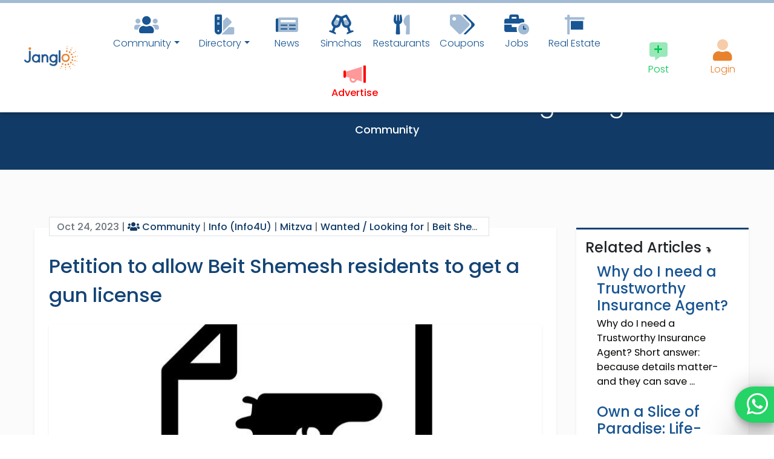

--- FILE ---
content_type: text/html; charset=UTF-8
request_url: https://www.janglo.net/item/BcTmYT8OvCP
body_size: 33759
content:
<!DOCTYPE html>
<html lang="en">
<head>


 <!-- Google Tag Manager PREV

<script nonce = 'peTrmJwDf746HaH4'>(function(w,d,s,l,i){w[l]=w[l]||[];w[l].push({'gtm.start':
new Date().getTime(),event:'gtm.js'});var f=d.getElementsByTagName(s)[0],
j=d.createElement(s),dl=l!='dataLayer'?'&l='+l:'';j.async=true;j.src=
'https://www.googletagmanager.com/gtm.js?id='+i+dl;f.parentNode.insertBefore(j,f);
})(window,document,'script','dataLayer','GTM-N7L5SJ7');</script>
 End Google Tag Manager PREV -->


<!-- Google Tag Manager -->
<script nonce = 'peTrmJwDf746HaH4'>(function(w,d,s,l,i){w[l]=w[l]||[];w[l].push({'gtm.start':
new Date().getTime(),event:'gtm.js'});var f=d.getElementsByTagName(s)[0],
j=d.createElement(s),dl=l!='dataLayer'?'&l='+l:'';j.async=true;j.src=
'https://www.googletagmanager.com/gtm.js?id='+i+dl;f.parentNode.insertBefore(j,f);
})(window,document,'script','dataLayer','GTM-PLDGQSGP');</script>
<!-- End Google Tag Manager -->




	
  <meta charset="UTF-8">
  <meta name="viewport" content="width=device-width, initial-scale=1, shrink-to-fit=no">
  <meta http-equiv="x-ua-compatible" content="ie=edge">
  
  <!--<link  rel="preconnect" href="https://fonts.googleapis.com/css?family=Montserrat:300,400,500,700,900&display=swap">
 <link href="https://fonts.googleapis.com/css?family=Montserrat:300,400,500,700,900&display=swap" rel="stylesheet">
 -->
 
<link rel="preconnect" href="https://fonts.gstatic.com">
<link href="https://fonts.googleapis.com/css2?family=Poppins:wght@300;400;500;700;900&display=swap" rel="stylesheet">
 
 <style>
  html, body, input, button, .btn, .forceFont, .redactor-in, a {font-family: 'Poppins', sans-serif; !important;}
  
  nav.top-nav-collapse i.clpsnv,nav.top-nav-collapse br.clpsnv{display: none;}
  
  
   nav.top-nav-collapse .accountnavlnk>span>a { width: 30px; height: 30px;}
  nav.top-nav-collapse .accountnavlnk>span>a>i {font-size: 10px;}

  nav.top-nav-collapse .accountnavlnk .navinddlink   {margin-top: 0px !important; margin-bottom: 0px;}

  nav.top-nav-collapse .accountnavlnk 
.btn-floating>i {
line-height: 30px;
font-size: 16px;
    }
	
	
  nav.mainnavbar:not(.top-nav-collapse)   li{min-width: 90px;}
  
 </style>
 
	<base href="https://www.janglo.net">
	<link rel="apple-touch-icon" sizes="57x57" href="assets/siteicon/apple-icon-57x57.png">
	<link rel="apple-touch-icon" sizes="60x60" href="assets/siteicon/apple-icon-60x60.png">
	<link rel="apple-touch-icon" sizes="72x72" href="assets/siteicon/apple-icon-72x72.png">
	<link rel="apple-touch-icon" sizes="76x76" href="assets/siteicon/apple-icon-76x76.png">
	<link rel="apple-touch-icon" sizes="114x114" href="assets/siteicon/apple-icon-114x114.png">
	<link rel="apple-touch-icon" sizes="120x120" href="assets/siteicon/apple-icon-120x120.png">
	<link rel="apple-touch-icon" sizes="144x144" href="assets/siteicon/apple-icon-144x144.png">
	<link rel="apple-touch-icon" sizes="152x152" href="assets/siteicon/apple-icon-152x152.png">
	<link rel="apple-touch-icon" sizes="180x180" href="assets/siteicon/apple-icon-180x180.png">
	<link rel="icon" type="image/png" sizes="192x192"  href="assets/siteicon/android-icon-192x192.png">
	<link rel="icon" type="image/png" sizes="32x32" href="assets/siteicon/favicon-32x32.png">
	<link rel="icon" type="image/png" sizes="96x96" href="assets/siteicon/favicon-96x96.png">
	<link rel="icon" type="image/png" sizes="16x16" href="assets/siteicon/favicon-16x16.png">
	<meta name="msapplication-TileColor" content="#185592">
	<meta name="msapplication-TileImage" content="assets/siteicon/ms-icon-144x144.png">
	<meta name="theme-color" content="#185592">

	

  <title>Petition to allow Beit Shemesh residents to get a gun license</title>
  
  
<meta property="og:title" content="Petition to allow Beit Shemesh residents to get a gun license" />
<meta property="og:description" content="Please sign the petition! Petition to allow Beit Shemesh residents to get a gun license https:/" />
<meta property="og:image" content="https://images.janglo.net/uploads/cs6537bbc854aaa8.554651788w7xyaklzVssYXgmXTd1rcAjnNVJLdcpEYqvQ5.jpg" />
<meta property="og:image:type" content="image/jpeg" />
<meta property="og:image:alt" content="Please sign the petition! Petition to allow Beit Shemesh residents to get a gun license https:/">

<meta name="title" content="Petition to allow Beit Shemesh residents to get a gun license">
<meta name="description" content="Please sign the petition! Petition to allow Beit Shemesh residents to get a gun license https:/">
<meta name="image" content="https://images.janglo.net/uploads/cs6537bbc854aaa8.554651788w7xyaklzVssYXgmXTd1rcAjnNVJLdcpEYqvQ5.jpg">


  <!-- MDB icon --> 


  
<link rel="stylesheet" href="assets/mdb2/css/bootstrap.min.css?1">
<link rel="stylesheet" href="assets/mdb2/css/mdb.min.css?1">
<link rel="stylesheet" href="assets/mdb2/mdb-addons/mdb-file-upload.min.css?1">
<link rel="stylesheet" href="assets/bss/bootstrap-select.min.css">
<link rel="stylesheet" href="assets/select2/select2.min.css">
<link rel="stylesheet" href="assets/redactornv/redactor.min.css?111" />
<link rel="stylesheet" href="assets/sa/sweetalert2.min.css" />
<link rel="stylesheet" href="assets/fa/css/all.min.css" /> 
<link rel="stylesheet" href="assets/lb/css/lightbox.min.css" /> 
<link rel="stylesheet" href="assets/ns/nouislider.min.css" />
<link rel="stylesheet" href="assets/flags/flags.css" />
<link rel="stylesheet" href="assets/fp/flatpickr.min.css" />
<link rel="stylesheet" href="assets/jqac/easy-autocomplete.min.css" />
<link rel="stylesheet" href="assets/slims/slimselect.min.css" />

  <style>
  
 
  
  .moderplace{background-color: rgba(123,123,123, 0.2); padding: 4px;}

.top-border-brand {border-top: solid 3px #134475;}

.bottomboxlistingreal {
    eposition: absolute;
    bottom: 0%;
    width: 100%;
    background-color: white !important;
    color: black !important;

}
.bottomboxlistingreal {
    padding-bottom: 33.33%;
    height: 0;
}
.bottomboxlistingreal {
    min-height: 140px !important;
}
.bottomboxlistingreal h4 {font-size: 18px;}


.realsqr .boxlisting .image-view-4-3 {
    border-radius: 0px 0px 0 0 !important;
}


.pureContent a {  text-decoration: underline; color: #1066B1;}

.menuofactscase_unpublishshow .publishbtinmn {display: none;}
.menuofactscase_publishshow .unpublishbtinmn {display: none;}


.itemReview {margin-top: 16px; border-radius: 0 30px 0 30px;}
.itemReview {background-color: #EFF2F7; padding: 16px;}

.couponbrd {

background-image: repeating-linear-gradient(0deg, #c70a0a, #c70a0a 10px, transparent 10px, transparent 16px, #c70a0a 16px), repeating-linear-gradient(90deg, #c70a0a, #c70a0a 10px, transparent 10px, transparent 16px, #c70a0a 16px), repeating-linear-gradient(180deg, #c70a0a, #c70a0a 10px, transparent 10px, transparent 16px, #c70a0a 16px), repeating-linear-gradient(270deg, #c70a0a, #c70a0a 10px, transparent 10px, transparent 16px, #c70a0a 16px);
background-size: 2px calc(100% + 16px), calc(100% + 16px) 2px, 2px calc(100% + 16px) , calc(100% + 16px) 2px;
background-position: 0 0, 0 0, 100% 0, 0 100%;
background-repeat: no-repeat;
animation: borderAnimation 1s infinite linear;




}
.couponbrd:after{
content: '✂'; 
position: absolute;
top: -18px;
left: 10px;
font-size: 26px;
color: #C70A0A;
}

@keyframes borderAnimation {
from { background-position: 0 0, -16px 0, 100% -16px, 0 100%; }
to { background-position: 0 -16px, 0 0, 100% 0, -16px 100%; }
}

.couponbrd {
padding-top: 20px !important;
padding-bottom: 26px !important;

}



@media (min-width: 992px)
{
.colofprms {width: 340px;}
}

.bg-whiteblue{
	background-color: #F5F8FD;
}

.icomonpst { font-weight: 500;  color: #185592; font-size: 14px; bottom: 0; margin-top: -20px;}
.dimimage .image-view-4-3XX  {  filter: grayscale(100%) !important;}

.hideCNTC .nicebreak {display: none !important;}

.text-brand-orange {color: #E8822C;}
.bg-brand-orange {background-color: #E8822C;}
.nicebreak {
display: inline-flex !important;
  /* These are technically the same, but use both */
  overflow-wrap: break-word;
  word-wrap: break-word;

  -ms-word-break: break-all;
  /* This is the dangerous one in WebKit, as it breaks things wherever */
  word-break: break-word;
  /* Instead use this non-standard one: */


  /* Adds a hyphen where the word breaks, if supported (No Blink) */
  -ms-hyphens: auto;
  -moz-hyphens: auto;
  -webkit-hyphens: auto;
  hyphens: auto;

}




.insqrtitle { text-overflow: ellipsis; dwhite-space: nowrap;
  overflow: hidden; height: 60px;}
.boxTopLabels {text-overflow: ellipsis; dwhite-space: nowrap;
  overflow: hidden;}
.bottomboxlisting  {min-height: 140px !important;}


.easy-autocomplete-container ul li div.unblock {display: flex;}
.easy-autocomplete-container  {max-width: 500px;}
.easy-autocomplete {width: 100% !important;
}

body { font-size: 102%; font-weight: 400;}
h1,h2,h3,h4,h5 {font-weight: 500;}
a {color: #113B66;}
a:hover, a:focus {text-decoration : none; a {color: #117B66;}}

input {font-weight: 400;}

.font-weight-bold, strong, b {
    font-weight: 500!important;
}

.unselectable {
	-webkit-user-select: none; /* Safari */        
-moz-user-select: none; /* Firefox */
-ms-user-select: none; /* IE10+/Edge */
user-select: none; /* Standard */
}
.bg-offwhite{background-color : #F8F8F8;}

.text-brand-dark {color: #134475;}
.text-brand {color: #185592;}
a.text-brand {color: #185592;}
a.navlink.text-brand {color: #185592 !important;}

.navbar.navbar-light.text-brand .navbar.navbar-light .navbar-nav .nav-item .nav-link.text-brand
{
	color: #185592 !important;
}

.text-brand-force {color: #185592 !important;}
.bg-brand {background-color: #185592;}
.bg-darkish {background-color: #D9D9D9;}
.bg-brand-dark {background-color: #134475;}
.bg-brand-orange {background-color: #E9822D;}


.btn-brand {background-color: #185592; 
color: white;}
.btn-brand:hover, .btn-brand:focus {
background-color: #E9822D;
color: white;
}


.btn-brand-invert {background-color: #E9822D; 
color: white;}
.btn-brand-invert:hover, .btn-brand-invert:focus {
background-color: #185592;
color: white;
}


.paginate_button  {background-color: #185592; color: white !important;}

.pagination .page-item.active .page-link
{
background-color: #E9822D;
}

.pagination .page-item:hover .page-link,
.pagination .page-item.active :hover .page-link
{
background-color: #EFA669 !important;
}
.pagination .page-item .page-link
{
color: white;
}



#redactor-progress{
height: 50vh;
opacity: 0.95;
}

#redactor-progress::after{
content: 'Image Uploading...';
position: fixed;
color: white;

display: block;
left: 0;
right: 0;
top: 20vh;
text-align: center;
font-size: 30px;
}


.bouncingI {position: absolute; left: 0; right: 0; text-align: center;}


/* Change Autocomplete styles in Chrome*/
input:-webkit-autofill,
input:-webkit-autofill:hover, 
input:-webkit-autofill:focus,
textarea:-webkit-autofill,
textarea:-webkit-autofill:hover,
textarea:-webkit-autofill:focus,
select:-webkit-autofill,
select:-webkit-autofill:hover,
select:-webkit-autofill:focus {
 -webkit-box-shadow: 0 0 0 30px #F8F8F8 inset !important;
}

.smallSearch {-webkit-appearance: inherit;  -webkit-appearance:initial;
border: none; background-color: transparent; color: gray; cursor: pointer;}

.smallSearch:hover {color: #E88430;}

.chunk-header .backText {position: absolute; display: block; overflow: hidden; white-space: nowrap; top: -60px; left: -80px; z-index: 0; font-size: 150px; font-weight: 900;
color: #F4F7FA;}

.chunk-header .front-title {z-index: 13; position: absolute; top: 60px; left: 0; font-size: 30px; font-weight: 700;}



.arrows {
	width: 60px;
	height: 72px;
	position: absolute;
	left: 50%;
	margin-left: -30px;
	bottom: 20px;
	z-index: 30;
}

.arrows path {
	stroke: #185592;
	fill: transparent;
	stroke-width: 3px;	
	animation: arrow 5s infinite;
	-webkit-animation: arrow 5s infinite; 
}

@keyframes arrow
{
0% {opacity:0}
40% {opacity:1}
80% {opacity:0}
100% {opacity:0}
}

@-webkit-keyframes arrow /*Safari and Chrome*/
{
0% {opacity:0}
40% {opacity:1}
80% {opacity:0}
100% {opacity:0}
}

.arrows path.a1 {
	animation-delay:-1s;
	-webkit-animation-delay:-1s; /* Safari 和 Chrome */
}

.arrows path.a2 {
	animation-delay:-0.5s;
	-webkit-animation-delay:-0.5s; /* Safari 和 Chrome */
}

.arrows path.a3 {	
	animation-delay:0s;
	-webkit-animation-delay:0s; /* Safari 和 Chrome */
}




.pureContent img  {max-width: 100%;}
.pureContent h1 {font-size: 30px;}

.swal2-content {padding: 8px !important;}

.dontLetImageLeak img {max-width: 100% !important;}

.dontLetImageLeak  {overflow-y: hidden;}


.single-post-hov:hover,.single-post-hov:focus {background-color: #F4F7FA11;  }

.single-post-hov:hover .overlay .mask {
    opacity: 1
}


.verified-pill {float: right; padding: 8px 10px;
border-radius: 50px 0 0 50px;
Xposition: absolute; right: 0;
margin-right: -16px;
margin-top: 8px;
}

.verified-pill {margin-left: 10px; margin-bottom: 20px;}

 .verified-pill.inpost 
{
margin-right: 0px !important;

}

.incol .verified-pill .textofpill{display: none;}

.bg-verified {background-color: #FCE7D6 !important; }
.incol.bg-verified1 {background-color:  inherit !important;}

/*!
 * Hover.css (http://ianlunn.github.io/Hover/)
 * Version: 2.3.2
 * Author: Ian Lunn @IanLunn
 * Author URL: http://ianlunn.co.uk/
 * Github: https://github.com/IanLunn/Hover

 * Hover.css Copyright Ian Lunn 2017. Generated with Sass.
 */.hvr-grow{display:inline-block;vertical-align:middle;-webkit-transform:perspective(1px) translateZ(0);transform:perspective(1px) translateZ(0);box-shadow:0 0 1px rgba(0,0,0,0);-webkit-transition-duration:.3s;transition-duration:.3s;-webkit-transition-property:transform;transition-property:transform}.hvr-grow:active,.hvr-grow:focus,.hvr-grow:hover{-webkit-transform:scale(1.1);transform:scale(1.1)}.hvr-shrink{display:inline-block;vertical-align:middle;-webkit-transform:perspective(1px) translateZ(0);transform:perspective(1px) translateZ(0);box-shadow:0 0 1px rgba(0,0,0,0);-webkit-transition-duration:.3s;transition-duration:.3s;-webkit-transition-property:transform;transition-property:transform}.hvr-shrink:active,.hvr-shrink:focus,.hvr-shrink:hover{-webkit-transform:scale(0.9);transform:scale(0.9)}@-webkit-keyframes hvr-pulse{25%{-webkit-transform:scale(1.1);transform:scale(1.1)}75%{-webkit-transform:scale(0.9);transform:scale(0.9)}}@keyframes hvr-pulse{25%{-webkit-transform:scale(1.1);transform:scale(1.1)}75%{-webkit-transform:scale(0.9);transform:scale(0.9)}}.hvr-pulse{display:inline-block;vertical-align:middle;-webkit-transform:perspective(1px) translateZ(0);transform:perspective(1px) translateZ(0);box-shadow:0 0 1px rgba(0,0,0,0)}.hvr-pulse:active,.hvr-pulse:focus,.hvr-pulse:hover{-webkit-animation-name:hvr-pulse;animation-name:hvr-pulse;-webkit-animation-duration:1s;animation-duration:1s;-webkit-animation-timing-function:linear;animation-timing-function:linear;-webkit-animation-iteration-count:infinite;animation-iteration-count:infinite}@-webkit-keyframes hvr-pulse-grow{to{-webkit-transform:scale(1.1);transform:scale(1.1)}}@keyframes hvr-pulse-grow{to{-webkit-transform:scale(1.1);transform:scale(1.1)}}.hvr-pulse-grow{display:inline-block;vertical-align:middle;-webkit-transform:perspective(1px) translateZ(0);transform:perspective(1px) translateZ(0);box-shadow:0 0 1px rgba(0,0,0,0)}.hvr-pulse-grow:active,.hvr-pulse-grow:focus,.hvr-pulse-grow:hover{-webkit-animation-name:hvr-pulse-grow;animation-name:hvr-pulse-grow;-webkit-animation-duration:.3s;animation-duration:.3s;-webkit-animation-timing-function:linear;animation-timing-function:linear;-webkit-animation-iteration-count:infinite;animation-iteration-count:infinite;-webkit-animation-direction:alternate;animation-direction:alternate}@-webkit-keyframes hvr-pulse-shrink{to{-webkit-transform:scale(0.9);transform:scale(0.9)}}@keyframes hvr-pulse-shrink{to{-webkit-transform:scale(0.9);transform:scale(0.9)}}.hvr-pulse-shrink{display:inline-block;vertical-align:middle;-webkit-transform:perspective(1px) translateZ(0);transform:perspective(1px) translateZ(0);box-shadow:0 0 1px rgba(0,0,0,0)}.hvr-pulse-shrink:active,.hvr-pulse-shrink:focus,.hvr-pulse-shrink:hover{-webkit-animation-name:hvr-pulse-shrink;animation-name:hvr-pulse-shrink;-webkit-animation-duration:.3s;animation-duration:.3s;-webkit-animation-timing-function:linear;animation-timing-function:linear;-webkit-animation-iteration-count:infinite;animation-iteration-count:infinite;-webkit-animation-direction:alternate;animation-direction:alternate}@-webkit-keyframes hvr-push{50%{-webkit-transform:scale(0.8);transform:scale(0.8)}100%{-webkit-transform:scale(1);transform:scale(1)}}@keyframes hvr-push{50%{-webkit-transform:scale(0.8);transform:scale(0.8)}100%{-webkit-transform:scale(1);transform:scale(1)}}.hvr-push{display:inline-block;vertical-align:middle;-webkit-transform:perspective(1px) translateZ(0);transform:perspective(1px) translateZ(0);box-shadow:0 0 1px rgba(0,0,0,0)}.hvr-push:active,.hvr-push:focus,.hvr-push:hover{-webkit-animation-name:hvr-push;animation-name:hvr-push;-webkit-animation-duration:.3s;animation-duration:.3s;-webkit-animation-timing-function:linear;animation-timing-function:linear;-webkit-animation-iteration-count:1;animation-iteration-count:1}@-webkit-keyframes hvr-pop{50%{-webkit-transform:scale(1.2);transform:scale(1.2)}}@keyframes hvr-pop{50%{-webkit-transform:scale(1.2);transform:scale(1.2)}}.hvr-pop{display:inline-block;vertical-align:middle;-webkit-transform:perspective(1px) translateZ(0);transform:perspective(1px) translateZ(0);box-shadow:0 0 1px rgba(0,0,0,0)}.hvr-pop:active,.hvr-pop:focus,.hvr-pop:hover{-webkit-animation-name:hvr-pop;animation-name:hvr-pop;-webkit-animation-duration:.3s;animation-duration:.3s;-webkit-animation-timing-function:linear;animation-timing-function:linear;-webkit-animation-iteration-count:1;animation-iteration-count:1}.hvr-bounce-in{display:inline-block;vertical-align:middle;-webkit-transform:perspective(1px) translateZ(0);transform:perspective(1px) translateZ(0);box-shadow:0 0 1px rgba(0,0,0,0);-webkit-transition-duration:.5s;transition-duration:.5s}.hvr-bounce-in:active,.hvr-bounce-in:focus,.hvr-bounce-in:hover{-webkit-transform:scale(1.2);transform:scale(1.2);-webkit-transition-timing-function:cubic-bezier(0.47,2.02,.31,-.36);transition-timing-function:cubic-bezier(0.47,2.02,.31,-.36)}.hvr-bounce-out{display:inline-block;vertical-align:middle;-webkit-transform:perspective(1px) translateZ(0);transform:perspective(1px) translateZ(0);box-shadow:0 0 1px rgba(0,0,0,0);-webkit-transition-duration:.5s;transition-duration:.5s}.hvr-bounce-out:active,.hvr-bounce-out:focus,.hvr-bounce-out:hover{-webkit-transform:scale(0.8);transform:scale(0.8);-webkit-transition-timing-function:cubic-bezier(0.47,2.02,.31,-.36);transition-timing-function:cubic-bezier(0.47,2.02,.31,-.36)}.hvr-rotate{display:inline-block;vertical-align:middle;-webkit-transform:perspective(1px) translateZ(0);transform:perspective(1px) translateZ(0);box-shadow:0 0 1px rgba(0,0,0,0);-webkit-transition-duration:.3s;transition-duration:.3s;-webkit-transition-property:transform;transition-property:transform}.hvr-rotate:active,.hvr-rotate:focus,.hvr-rotate:hover{-webkit-transform:rotate(4deg);transform:rotate(4deg)}.hvr-grow-rotate{display:inline-block;vertical-align:middle;-webkit-transform:perspective(1px) translateZ(0);transform:perspective(1px) translateZ(0);box-shadow:0 0 1px rgba(0,0,0,0);-webkit-transition-duration:.3s;transition-duration:.3s;-webkit-transition-property:transform;transition-property:transform}.hvr-grow-rotate:active,.hvr-grow-rotate:focus,.hvr-grow-rotate:hover{-webkit-transform:scale(1.1) rotate(4deg);transform:scale(1.1) rotate(4deg)}.hvr-float{display:inline-block;vertical-align:middle;-webkit-transform:perspective(1px) translateZ(0);transform:perspective(1px) translateZ(0);box-shadow:0 0 1px rgba(0,0,0,0);-webkit-transition-duration:.3s;transition-duration:.3s;-webkit-transition-property:transform;transition-property:transform;-webkit-transition-timing-function:ease-out;transition-timing-function:ease-out}.hvr-float:active,.hvr-float:focus,.hvr-float:hover{-webkit-transform:translateY(-8px);transform:translateY(-8px)}.hvr-sink{display:inline-block;vertical-align:middle;-webkit-transform:perspective(1px) translateZ(0);transform:perspective(1px) translateZ(0);box-shadow:0 0 1px rgba(0,0,0,0);-webkit-transition-duration:.3s;transition-duration:.3s;-webkit-transition-property:transform;transition-property:transform;-webkit-transition-timing-function:ease-out;transition-timing-function:ease-out}.hvr-sink:active,.hvr-sink:focus,.hvr-sink:hover{-webkit-transform:translateY(8px);transform:translateY(8px)}@-webkit-keyframes hvr-bob{0%{-webkit-transform:translateY(-8px);transform:translateY(-8px)}50%{-webkit-transform:translateY(-4px);transform:translateY(-4px)}100%{-webkit-transform:translateY(-8px);transform:translateY(-8px)}}@keyframes hvr-bob{0%{-webkit-transform:translateY(-8px);transform:translateY(-8px)}50%{-webkit-transform:translateY(-4px);transform:translateY(-4px)}100%{-webkit-transform:translateY(-8px);transform:translateY(-8px)}}@-webkit-keyframes hvr-bob-float{100%{-webkit-transform:translateY(-8px);transform:translateY(-8px)}}@keyframes hvr-bob-float{100%{-webkit-transform:translateY(-8px);transform:translateY(-8px)}}.hvr-bob{display:inline-block;vertical-align:middle;-webkit-transform:perspective(1px) translateZ(0);transform:perspective(1px) translateZ(0);box-shadow:0 0 1px rgba(0,0,0,0)}.hvr-bob:active,.hvr-bob:focus,.hvr-bob:hover{-webkit-animation-name:hvr-bob-float,hvr-bob;animation-name:hvr-bob-float,hvr-bob;-webkit-animation-duration:.3s,1.5s;animation-duration:.3s,1.5s;-webkit-animation-delay:0s,.3s;animation-delay:0s,.3s;-webkit-animation-timing-function:ease-out,ease-in-out;animation-timing-function:ease-out,ease-in-out;-webkit-animation-iteration-count:1,infinite;animation-iteration-count:1,infinite;-webkit-animation-fill-mode:forwards;animation-fill-mode:forwards;-webkit-animation-direction:normal,alternate;animation-direction:normal,alternate}@-webkit-keyframes hvr-hang{0%{-webkit-transform:translateY(8px);transform:translateY(8px)}50%{-webkit-transform:translateY(4px);transform:translateY(4px)}100%{-webkit-transform:translateY(8px);transform:translateY(8px)}}@keyframes hvr-hang{0%{-webkit-transform:translateY(8px);transform:translateY(8px)}50%{-webkit-transform:translateY(4px);transform:translateY(4px)}100%{-webkit-transform:translateY(8px);transform:translateY(8px)}}@-webkit-keyframes hvr-hang-sink{100%{-webkit-transform:translateY(8px);transform:translateY(8px)}}@keyframes hvr-hang-sink{100%{-webkit-transform:translateY(8px);transform:translateY(8px)}}.hvr-hang{display:inline-block;vertical-align:middle;-webkit-transform:perspective(1px) translateZ(0);transform:perspective(1px) translateZ(0);box-shadow:0 0 1px rgba(0,0,0,0)}.hvr-hang:active,.hvr-hang:focus,.hvr-hang:hover{-webkit-animation-name:hvr-hang-sink,hvr-hang;animation-name:hvr-hang-sink,hvr-hang;-webkit-animation-duration:.3s,1.5s;animation-duration:.3s,1.5s;-webkit-animation-delay:0s,.3s;animation-delay:0s,.3s;-webkit-animation-timing-function:ease-out,ease-in-out;animation-timing-function:ease-out,ease-in-out;-webkit-animation-iteration-count:1,infinite;animation-iteration-count:1,infinite;-webkit-animation-fill-mode:forwards;animation-fill-mode:forwards;-webkit-animation-direction:normal,alternate;animation-direction:normal,alternate}.hvr-skew{display:inline-block;vertical-align:middle;-webkit-transform:perspective(1px) translateZ(0);transform:perspective(1px) translateZ(0);box-shadow:0 0 1px rgba(0,0,0,0);-webkit-transition-duration:.3s;transition-duration:.3s;-webkit-transition-property:transform;transition-property:transform}.hvr-skew:active,.hvr-skew:focus,.hvr-skew:hover{-webkit-transform:skew(-10deg);transform:skew(-10deg)}.hvr-skew-forward{display:inline-block;vertical-align:middle;-webkit-transform:perspective(1px) translateZ(0);transform:perspective(1px) translateZ(0);box-shadow:0 0 1px rgba(0,0,0,0);-webkit-transition-duration:.3s;transition-duration:.3s;-webkit-transition-property:transform;transition-property:transform;-webkit-transform-origin:0 100%;transform-origin:0 100%}.hvr-skew-forward:active,.hvr-skew-forward:focus,.hvr-skew-forward:hover{-webkit-transform:skew(-10deg);transform:skew(-10deg)}.hvr-skew-backward{display:inline-block;vertical-align:middle;-webkit-transform:perspective(1px) translateZ(0);transform:perspective(1px) translateZ(0);box-shadow:0 0 1px rgba(0,0,0,0);-webkit-transition-duration:.3s;transition-duration:.3s;-webkit-transition-property:transform;transition-property:transform;-webkit-transform-origin:0 100%;transform-origin:0 100%}.hvr-skew-backward:active,.hvr-skew-backward:focus,.hvr-skew-backward:hover{-webkit-transform:skew(10deg);transform:skew(10deg)}@-webkit-keyframes hvr-wobble-vertical{16.65%{-webkit-transform:translateY(8px);transform:translateY(8px)}33.3%{-webkit-transform:translateY(-6px);transform:translateY(-6px)}49.95%{-webkit-transform:translateY(4px);transform:translateY(4px)}66.6%{-webkit-transform:translateY(-2px);transform:translateY(-2px)}83.25%{-webkit-transform:translateY(1px);transform:translateY(1px)}100%{-webkit-transform:translateY(0);transform:translateY(0)}}@keyframes hvr-wobble-vertical{16.65%{-webkit-transform:translateY(8px);transform:translateY(8px)}33.3%{-webkit-transform:translateY(-6px);transform:translateY(-6px)}49.95%{-webkit-transform:translateY(4px);transform:translateY(4px)}66.6%{-webkit-transform:translateY(-2px);transform:translateY(-2px)}83.25%{-webkit-transform:translateY(1px);transform:translateY(1px)}100%{-webkit-transform:translateY(0);transform:translateY(0)}}.hvr-wobble-vertical{display:inline-block;vertical-align:middle;-webkit-transform:perspective(1px) translateZ(0);transform:perspective(1px) translateZ(0);box-shadow:0 0 1px rgba(0,0,0,0)}.hvr-wobble-vertical:active,.hvr-wobble-vertical:focus,.hvr-wobble-vertical:hover{-webkit-animation-name:hvr-wobble-vertical;animation-name:hvr-wobble-vertical;-webkit-animation-duration:1s;animation-duration:1s;-webkit-animation-timing-function:ease-in-out;animation-timing-function:ease-in-out;-webkit-animation-iteration-count:1;animation-iteration-count:1}@-webkit-keyframes hvr-wobble-horizontal{16.65%{-webkit-transform:translateX(8px);transform:translateX(8px)}33.3%{-webkit-transform:translateX(-6px);transform:translateX(-6px)}49.95%{-webkit-transform:translateX(4px);transform:translateX(4px)}66.6%{-webkit-transform:translateX(-2px);transform:translateX(-2px)}83.25%{-webkit-transform:translateX(1px);transform:translateX(1px)}100%{-webkit-transform:translateX(0);transform:translateX(0)}}@keyframes hvr-wobble-horizontal{16.65%{-webkit-transform:translateX(8px);transform:translateX(8px)}33.3%{-webkit-transform:translateX(-6px);transform:translateX(-6px)}49.95%{-webkit-transform:translateX(4px);transform:translateX(4px)}66.6%{-webkit-transform:translateX(-2px);transform:translateX(-2px)}83.25%{-webkit-transform:translateX(1px);transform:translateX(1px)}100%{-webkit-transform:translateX(0);transform:translateX(0)}}.hvr-wobble-horizontal{display:inline-block;vertical-align:middle;-webkit-transform:perspective(1px) translateZ(0);transform:perspective(1px) translateZ(0);box-shadow:0 0 1px rgba(0,0,0,0)}.hvr-wobble-horizontal:active,.hvr-wobble-horizontal:focus,.hvr-wobble-horizontal:hover{-webkit-animation-name:hvr-wobble-horizontal;animation-name:hvr-wobble-horizontal;-webkit-animation-duration:1s;animation-duration:1s;-webkit-animation-timing-function:ease-in-out;animation-timing-function:ease-in-out;-webkit-animation-iteration-count:1;animation-iteration-count:1}@-webkit-keyframes hvr-wobble-to-bottom-right{16.65%{-webkit-transform:translate(8px,8px);transform:translate(8px,8px)}33.3%{-webkit-transform:translate(-6px,-6px);transform:translate(-6px,-6px)}49.95%{-webkit-transform:translate(4px,4px);transform:translate(4px,4px)}66.6%{-webkit-transform:translate(-2px,-2px);transform:translate(-2px,-2px)}83.25%{-webkit-transform:translate(1px,1px);transform:translate(1px,1px)}100%{-webkit-transform:translate(0,0);transform:translate(0,0)}}@keyframes hvr-wobble-to-bottom-right{16.65%{-webkit-transform:translate(8px,8px);transform:translate(8px,8px)}33.3%{-webkit-transform:translate(-6px,-6px);transform:translate(-6px,-6px)}49.95%{-webkit-transform:translate(4px,4px);transform:translate(4px,4px)}66.6%{-webkit-transform:translate(-2px,-2px);transform:translate(-2px,-2px)}83.25%{-webkit-transform:translate(1px,1px);transform:translate(1px,1px)}100%{-webkit-transform:translate(0,0);transform:translate(0,0)}}.hvr-wobble-to-bottom-right{display:inline-block;vertical-align:middle;-webkit-transform:perspective(1px) translateZ(0);transform:perspective(1px) translateZ(0);box-shadow:0 0 1px rgba(0,0,0,0)}.hvr-wobble-to-bottom-right:active,.hvr-wobble-to-bottom-right:focus,.hvr-wobble-to-bottom-right:hover{-webkit-animation-name:hvr-wobble-to-bottom-right;animation-name:hvr-wobble-to-bottom-right;-webkit-animation-duration:1s;animation-duration:1s;-webkit-animation-timing-function:ease-in-out;animation-timing-function:ease-in-out;-webkit-animation-iteration-count:1;animation-iteration-count:1}@-webkit-keyframes hvr-wobble-to-top-right{16.65%{-webkit-transform:translate(8px,-8px);transform:translate(8px,-8px)}33.3%{-webkit-transform:translate(-6px,6px);transform:translate(-6px,6px)}49.95%{-webkit-transform:translate(4px,-4px);transform:translate(4px,-4px)}66.6%{-webkit-transform:translate(-2px,2px);transform:translate(-2px,2px)}83.25%{-webkit-transform:translate(1px,-1px);transform:translate(1px,-1px)}100%{-webkit-transform:translate(0,0);transform:translate(0,0)}}@keyframes hvr-wobble-to-top-right{16.65%{-webkit-transform:translate(8px,-8px);transform:translate(8px,-8px)}33.3%{-webkit-transform:translate(-6px,6px);transform:translate(-6px,6px)}49.95%{-webkit-transform:translate(4px,-4px);transform:translate(4px,-4px)}66.6%{-webkit-transform:translate(-2px,2px);transform:translate(-2px,2px)}83.25%{-webkit-transform:translate(1px,-1px);transform:translate(1px,-1px)}100%{-webkit-transform:translate(0,0);transform:translate(0,0)}}.hvr-wobble-to-top-right{display:inline-block;vertical-align:middle;-webkit-transform:perspective(1px) translateZ(0);transform:perspective(1px) translateZ(0);box-shadow:0 0 1px rgba(0,0,0,0)}.hvr-wobble-to-top-right:active,.hvr-wobble-to-top-right:focus,.hvr-wobble-to-top-right:hover{-webkit-animation-name:hvr-wobble-to-top-right;animation-name:hvr-wobble-to-top-right;-webkit-animation-duration:1s;animation-duration:1s;-webkit-animation-timing-function:ease-in-out;animation-timing-function:ease-in-out;-webkit-animation-iteration-count:1;animation-iteration-count:1}@-webkit-keyframes hvr-wobble-top{16.65%{-webkit-transform:skew(-12deg);transform:skew(-12deg)}33.3%{-webkit-transform:skew(10deg);transform:skew(10deg)}49.95%{-webkit-transform:skew(-6deg);transform:skew(-6deg)}66.6%{-webkit-transform:skew(4deg);transform:skew(4deg)}83.25%{-webkit-transform:skew(-2deg);transform:skew(-2deg)}100%{-webkit-transform:skew(0);transform:skew(0)}}@keyframes hvr-wobble-top{16.65%{-webkit-transform:skew(-12deg);transform:skew(-12deg)}33.3%{-webkit-transform:skew(10deg);transform:skew(10deg)}49.95%{-webkit-transform:skew(-6deg);transform:skew(-6deg)}66.6%{-webkit-transform:skew(4deg);transform:skew(4deg)}83.25%{-webkit-transform:skew(-2deg);transform:skew(-2deg)}100%{-webkit-transform:skew(0);transform:skew(0)}}.hvr-wobble-top{display:inline-block;vertical-align:middle;-webkit-transform:perspective(1px) translateZ(0);transform:perspective(1px) translateZ(0);box-shadow:0 0 1px rgba(0,0,0,0);-webkit-transform-origin:0 100%;transform-origin:0 100%}.hvr-wobble-top:active,.hvr-wobble-top:focus,.hvr-wobble-top:hover{-webkit-animation-name:hvr-wobble-top;animation-name:hvr-wobble-top;-webkit-animation-duration:1s;animation-duration:1s;-webkit-animation-timing-function:ease-in-out;animation-timing-function:ease-in-out;-webkit-animation-iteration-count:1;animation-iteration-count:1}@-webkit-keyframes hvr-wobble-bottom{16.65%{-webkit-transform:skew(-12deg);transform:skew(-12deg)}33.3%{-webkit-transform:skew(10deg);transform:skew(10deg)}49.95%{-webkit-transform:skew(-6deg);transform:skew(-6deg)}66.6%{-webkit-transform:skew(4deg);transform:skew(4deg)}83.25%{-webkit-transform:skew(-2deg);transform:skew(-2deg)}100%{-webkit-transform:skew(0);transform:skew(0)}}@keyframes hvr-wobble-bottom{16.65%{-webkit-transform:skew(-12deg);transform:skew(-12deg)}33.3%{-webkit-transform:skew(10deg);transform:skew(10deg)}49.95%{-webkit-transform:skew(-6deg);transform:skew(-6deg)}66.6%{-webkit-transform:skew(4deg);transform:skew(4deg)}83.25%{-webkit-transform:skew(-2deg);transform:skew(-2deg)}100%{-webkit-transform:skew(0);transform:skew(0)}}.hvr-wobble-bottom{display:inline-block;vertical-align:middle;-webkit-transform:perspective(1px) translateZ(0);transform:perspective(1px) translateZ(0);box-shadow:0 0 1px rgba(0,0,0,0);-webkit-transform-origin:100% 0;transform-origin:100% 0}.hvr-wobble-bottom:active,.hvr-wobble-bottom:focus,.hvr-wobble-bottom:hover{-webkit-animation-name:hvr-wobble-bottom;animation-name:hvr-wobble-bottom;-webkit-animation-duration:1s;animation-duration:1s;-webkit-animation-timing-function:ease-in-out;animation-timing-function:ease-in-out;-webkit-animation-iteration-count:1;animation-iteration-count:1}@-webkit-keyframes hvr-wobble-skew{16.65%{-webkit-transform:skew(-12deg);transform:skew(-12deg)}33.3%{-webkit-transform:skew(10deg);transform:skew(10deg)}49.95%{-webkit-transform:skew(-6deg);transform:skew(-6deg)}66.6%{-webkit-transform:skew(4deg);transform:skew(4deg)}83.25%{-webkit-transform:skew(-2deg);transform:skew(-2deg)}100%{-webkit-transform:skew(0);transform:skew(0)}}@keyframes hvr-wobble-skew{16.65%{-webkit-transform:skew(-12deg);transform:skew(-12deg)}33.3%{-webkit-transform:skew(10deg);transform:skew(10deg)}49.95%{-webkit-transform:skew(-6deg);transform:skew(-6deg)}66.6%{-webkit-transform:skew(4deg);transform:skew(4deg)}83.25%{-webkit-transform:skew(-2deg);transform:skew(-2deg)}100%{-webkit-transform:skew(0);transform:skew(0)}}.hvr-wobble-skew{display:inline-block;vertical-align:middle;-webkit-transform:perspective(1px) translateZ(0);transform:perspective(1px) translateZ(0);box-shadow:0 0 1px rgba(0,0,0,0)}.hvr-wobble-skew:active,.hvr-wobble-skew:focus,.hvr-wobble-skew:hover{-webkit-animation-name:hvr-wobble-skew;animation-name:hvr-wobble-skew;-webkit-animation-duration:1s;animation-duration:1s;-webkit-animation-timing-function:ease-in-out;animation-timing-function:ease-in-out;-webkit-animation-iteration-count:1;animation-iteration-count:1}@-webkit-keyframes hvr-buzz{50%{-webkit-transform:translateX(3px) rotate(2deg);transform:translateX(3px) rotate(2deg)}100%{-webkit-transform:translateX(-3px) rotate(-2deg);transform:translateX(-3px) rotate(-2deg)}}@keyframes hvr-buzz{50%{-webkit-transform:translateX(3px) rotate(2deg);transform:translateX(3px) rotate(2deg)}100%{-webkit-transform:translateX(-3px) rotate(-2deg);transform:translateX(-3px) rotate(-2deg)}}.hvr-buzz{display:inline-block;vertical-align:middle;-webkit-transform:perspective(1px) translateZ(0);transform:perspective(1px) translateZ(0);box-shadow:0 0 1px rgba(0,0,0,0)}.hvr-buzz:active,.hvr-buzz:focus,.hvr-buzz:hover{-webkit-animation-name:hvr-buzz;animation-name:hvr-buzz;-webkit-animation-duration:.15s;animation-duration:.15s;-webkit-animation-timing-function:linear;animation-timing-function:linear;-webkit-animation-iteration-count:infinite;animation-iteration-count:infinite}@-webkit-keyframes hvr-buzz-out{10%{-webkit-transform:translateX(3px) rotate(2deg);transform:translateX(3px) rotate(2deg)}20%{-webkit-transform:translateX(-3px) rotate(-2deg);transform:translateX(-3px) rotate(-2deg)}30%{-webkit-transform:translateX(3px) rotate(2deg);transform:translateX(3px) rotate(2deg)}40%{-webkit-transform:translateX(-3px) rotate(-2deg);transform:translateX(-3px) rotate(-2deg)}50%{-webkit-transform:translateX(2px) rotate(1deg);transform:translateX(2px) rotate(1deg)}60%{-webkit-transform:translateX(-2px) rotate(-1deg);transform:translateX(-2px) rotate(-1deg)}70%{-webkit-transform:translateX(2px) rotate(1deg);transform:translateX(2px) rotate(1deg)}80%{-webkit-transform:translateX(-2px) rotate(-1deg);transform:translateX(-2px) rotate(-1deg)}90%{-webkit-transform:translateX(1px) rotate(0);transform:translateX(1px) rotate(0)}100%{-webkit-transform:translateX(-1px) rotate(0);transform:translateX(-1px) rotate(0)}}@keyframes hvr-buzz-out{10%{-webkit-transform:translateX(3px) rotate(2deg);transform:translateX(3px) rotate(2deg)}20%{-webkit-transform:translateX(-3px) rotate(-2deg);transform:translateX(-3px) rotate(-2deg)}30%{-webkit-transform:translateX(3px) rotate(2deg);transform:translateX(3px) rotate(2deg)}40%{-webkit-transform:translateX(-3px) rotate(-2deg);transform:translateX(-3px) rotate(-2deg)}50%{-webkit-transform:translateX(2px) rotate(1deg);transform:translateX(2px) rotate(1deg)}60%{-webkit-transform:translateX(-2px) rotate(-1deg);transform:translateX(-2px) rotate(-1deg)}70%{-webkit-transform:translateX(2px) rotate(1deg);transform:translateX(2px) rotate(1deg)}80%{-webkit-transform:translateX(-2px) rotate(-1deg);transform:translateX(-2px) rotate(-1deg)}90%{-webkit-transform:translateX(1px) rotate(0);transform:translateX(1px) rotate(0)}100%{-webkit-transform:translateX(-1px) rotate(0);transform:translateX(-1px) rotate(0)}}.hvr-buzz-out{display:inline-block;vertical-align:middle;-webkit-transform:perspective(1px) translateZ(0);transform:perspective(1px) translateZ(0);box-shadow:0 0 1px rgba(0,0,0,0)}.hvr-buzz-out:active,.hvr-buzz-out:focus,.hvr-buzz-out:hover{-webkit-animation-name:hvr-buzz-out;animation-name:hvr-buzz-out;-webkit-animation-duration:.75s;animation-duration:.75s;-webkit-animation-timing-function:linear;animation-timing-function:linear;-webkit-animation-iteration-count:1;animation-iteration-count:1}.hvr-forward{display:inline-block;vertical-align:middle;-webkit-transform:perspective(1px) translateZ(0);transform:perspective(1px) translateZ(0);box-shadow:0 0 1px rgba(0,0,0,0);-webkit-transition-duration:.3s;transition-duration:.3s;-webkit-transition-property:transform;transition-property:transform}.hvr-forward:active,.hvr-forward:focus,.hvr-forward:hover{-webkit-transform:translateX(8px);transform:translateX(8px)}.hvr-backward{display:inline-block;vertical-align:middle;-webkit-transform:perspective(1px) translateZ(0);transform:perspective(1px) translateZ(0);box-shadow:0 0 1px rgba(0,0,0,0);-webkit-transition-duration:.3s;transition-duration:.3s;-webkit-transition-property:transform;transition-property:transform}.hvr-backward:active,.hvr-backward:focus,.hvr-backward:hover{-webkit-transform:translateX(-8px);transform:translateX(-8px)}.hvr-fade{display:inline-block;vertical-align:middle;-webkit-transform:perspective(1px) translateZ(0);transform:perspective(1px) translateZ(0);box-shadow:0 0 1px rgba(0,0,0,0);overflow:hidden;-webkit-transition-duration:.3s;transition-duration:.3s;-webkit-transition-property:color,background-color;transition-property:color,background-color}.hvr-fade:active,.hvr-fade:focus,.hvr-fade:hover{background-color:#2098D1;color:#fff}@-webkit-keyframes hvr-back-pulse{50%{background-color:rgba(32,152,209,.75)}}@keyframes hvr-back-pulse{50%{background-color:rgba(32,152,209,.75)}}.hvr-back-pulse{display:inline-block;vertical-align:middle;-webkit-transform:perspective(1px) translateZ(0);transform:perspective(1px) translateZ(0);box-shadow:0 0 1px rgba(0,0,0,0);overflow:hidden;-webkit-transition-duration:.5s;transition-duration:.5s;-webkit-transition-property:color,background-color;transition-property:color,background-color}.hvr-back-pulse:active,.hvr-back-pulse:focus,.hvr-back-pulse:hover{-webkit-animation-name:hvr-back-pulse;animation-name:hvr-back-pulse;-webkit-animation-duration:1s;animation-duration:1s;-webkit-animation-delay:.5s;animation-delay:.5s;-webkit-animation-timing-function:linear;animation-timing-function:linear;-webkit-animation-iteration-count:infinite;animation-iteration-count:infinite;background-color:#2098D1;background-color:#2098d1;color:#fff}.hvr-sweep-to-right{display:inline-block;vertical-align:middle;-webkit-transform:perspective(1px) translateZ(0);transform:perspective(1px) translateZ(0);box-shadow:0 0 1px rgba(0,0,0,0);position:relative;-webkit-transition-property:color;transition-property:color;-webkit-transition-duration:.3s;transition-duration:.3s}.hvr-sweep-to-right:before{content:"";position:absolute;z-index:-1;top:0;left:0;right:0;bottom:0;background:#2098D1;-webkit-transform:scaleX(0);transform:scaleX(0);-webkit-transform-origin:0 50%;transform-origin:0 50%;-webkit-transition-property:transform;transition-property:transform;-webkit-transition-duration:.3s;transition-duration:.3s;-webkit-transition-timing-function:ease-out;transition-timing-function:ease-out}.hvr-sweep-to-right:active,.hvr-sweep-to-right:focus,.hvr-sweep-to-right:hover{color:#fff}.hvr-sweep-to-right:active:before,.hvr-sweep-to-right:focus:before,.hvr-sweep-to-right:hover:before{-webkit-transform:scaleX(1);transform:scaleX(1)}.hvr-sweep-to-left{display:inline-block;vertical-align:middle;-webkit-transform:perspective(1px) translateZ(0);transform:perspective(1px) translateZ(0);box-shadow:0 0 1px rgba(0,0,0,0);position:relative;-webkit-transition-property:color;transition-property:color;-webkit-transition-duration:.3s;transition-duration:.3s}.hvr-sweep-to-left:before{content:"";position:absolute;z-index:-1;top:0;left:0;right:0;bottom:0;background:#2098D1;-webkit-transform:scaleX(0);transform:scaleX(0);-webkit-transform-origin:100% 50%;transform-origin:100% 50%;-webkit-transition-property:transform;transition-property:transform;-webkit-transition-duration:.3s;transition-duration:.3s;-webkit-transition-timing-function:ease-out;transition-timing-function:ease-out}.hvr-sweep-to-left:active,.hvr-sweep-to-left:focus,.hvr-sweep-to-left:hover{color:#fff}.hvr-sweep-to-left:active:before,.hvr-sweep-to-left:focus:before,.hvr-sweep-to-left:hover:before{-webkit-transform:scaleX(1);transform:scaleX(1)}.hvr-sweep-to-bottom{display:inline-block;vertical-align:middle;-webkit-transform:perspective(1px) translateZ(0);transform:perspective(1px) translateZ(0);box-shadow:0 0 1px rgba(0,0,0,0);position:relative;-webkit-transition-property:color;transition-property:color;-webkit-transition-duration:.3s;transition-duration:.3s}.hvr-sweep-to-bottom:before{content:"";position:absolute;z-index:-1;top:0;left:0;right:0;bottom:0;background:#2098D1;-webkit-transform:scaleY(0);transform:scaleY(0);-webkit-transform-origin:50% 0;transform-origin:50% 0;-webkit-transition-property:transform;transition-property:transform;-webkit-transition-duration:.3s;transition-duration:.3s;-webkit-transition-timing-function:ease-out;transition-timing-function:ease-out}.hvr-sweep-to-bottom:active,.hvr-sweep-to-bottom:focus,.hvr-sweep-to-bottom:hover{color:#fff}.hvr-sweep-to-bottom:active:before,.hvr-sweep-to-bottom:focus:before,.hvr-sweep-to-bottom:hover:before{-webkit-transform:scaleY(1);transform:scaleY(1)}.hvr-sweep-to-top{display:inline-block;vertical-align:middle;-webkit-transform:perspective(1px) translateZ(0);transform:perspective(1px) translateZ(0);box-shadow:0 0 1px rgba(0,0,0,0);position:relative;-webkit-transition-property:color;transition-property:color;-webkit-transition-duration:.3s;transition-duration:.3s}.hvr-sweep-to-top:before{content:"";position:absolute;z-index:-1;top:0;left:0;right:0;bottom:0;background:#2098D1;-webkit-transform:scaleY(0);transform:scaleY(0);-webkit-transform-origin:50% 100%;transform-origin:50% 100%;-webkit-transition-property:transform;transition-property:transform;-webkit-transition-duration:.3s;transition-duration:.3s;-webkit-transition-timing-function:ease-out;transition-timing-function:ease-out}.hvr-sweep-to-top:active,.hvr-sweep-to-top:focus,.hvr-sweep-to-top:hover{color:#fff}.hvr-sweep-to-top:active:before,.hvr-sweep-to-top:focus:before,.hvr-sweep-to-top:hover:before{-webkit-transform:scaleY(1);transform:scaleY(1)}.hvr-bounce-to-right{display:inline-block;vertical-align:middle;-webkit-transform:perspective(1px) translateZ(0);transform:perspective(1px) translateZ(0);box-shadow:0 0 1px rgba(0,0,0,0);position:relative;-webkit-transition-property:color;transition-property:color;-webkit-transition-duration:.5s;transition-duration:.5s}.hvr-bounce-to-right:before{content:"";position:absolute;z-index:-1;top:0;left:0;right:0;bottom:0;background:#2098D1;-webkit-transform:scaleX(0);transform:scaleX(0);-webkit-transform-origin:0 50%;transform-origin:0 50%;-webkit-transition-property:transform;transition-property:transform;-webkit-transition-duration:.5s;transition-duration:.5s;-webkit-transition-timing-function:ease-out;transition-timing-function:ease-out}.hvr-bounce-to-right:active,.hvr-bounce-to-right:focus,.hvr-bounce-to-right:hover{color:#fff}.hvr-bounce-to-right:active:before,.hvr-bounce-to-right:focus:before,.hvr-bounce-to-right:hover:before{-webkit-transform:scaleX(1);transform:scaleX(1);-webkit-transition-timing-function:cubic-bezier(0.52,1.64,.37,.66);transition-timing-function:cubic-bezier(0.52,1.64,.37,.66)}.hvr-bounce-to-left{display:inline-block;vertical-align:middle;-webkit-transform:perspective(1px) translateZ(0);transform:perspective(1px) translateZ(0);box-shadow:0 0 1px rgba(0,0,0,0);position:relative;-webkit-transition-property:color;transition-property:color;-webkit-transition-duration:.5s;transition-duration:.5s}.hvr-bounce-to-left:before{content:"";position:absolute;z-index:-1;top:0;left:0;right:0;bottom:0;background:#2098D1;-webkit-transform:scaleX(0);transform:scaleX(0);-webkit-transform-origin:100% 50%;transform-origin:100% 50%;-webkit-transition-property:transform;transition-property:transform;-webkit-transition-duration:.5s;transition-duration:.5s;-webkit-transition-timing-function:ease-out;transition-timing-function:ease-out}.hvr-bounce-to-left:active,.hvr-bounce-to-left:focus,.hvr-bounce-to-left:hover{color:#fff}.hvr-bounce-to-left:active:before,.hvr-bounce-to-left:focus:before,.hvr-bounce-to-left:hover:before{-webkit-transform:scaleX(1);transform:scaleX(1);-webkit-transition-timing-function:cubic-bezier(0.52,1.64,.37,.66);transition-timing-function:cubic-bezier(0.52,1.64,.37,.66)}.hvr-bounce-to-bottom{display:inline-block;vertical-align:middle;-webkit-transform:perspective(1px) translateZ(0);transform:perspective(1px) translateZ(0);box-shadow:0 0 1px rgba(0,0,0,0);position:relative;-webkit-transition-property:color;transition-property:color;-webkit-transition-duration:.5s;transition-duration:.5s}.hvr-bounce-to-bottom:before{content:"";position:absolute;z-index:-1;top:0;left:0;right:0;bottom:0;background:#2098D1;-webkit-transform:scaleY(0);transform:scaleY(0);-webkit-transform-origin:50% 0;transform-origin:50% 0;-webkit-transition-property:transform;transition-property:transform;-webkit-transition-duration:.5s;transition-duration:.5s;-webkit-transition-timing-function:ease-out;transition-timing-function:ease-out}.hvr-bounce-to-bottom:active,.hvr-bounce-to-bottom:focus,.hvr-bounce-to-bottom:hover{color:#fff}.hvr-bounce-to-bottom:active:before,.hvr-bounce-to-bottom:focus:before,.hvr-bounce-to-bottom:hover:before{-webkit-transform:scaleY(1);transform:scaleY(1);-webkit-transition-timing-function:cubic-bezier(0.52,1.64,.37,.66);transition-timing-function:cubic-bezier(0.52,1.64,.37,.66)}.hvr-bounce-to-top{display:inline-block;vertical-align:middle;-webkit-transform:perspective(1px) translateZ(0);transform:perspective(1px) translateZ(0);box-shadow:0 0 1px rgba(0,0,0,0);position:relative;-webkit-transition-property:color;transition-property:color;-webkit-transition-duration:.5s;transition-duration:.5s}.hvr-bounce-to-top:before{content:"";position:absolute;z-index:-1;top:0;left:0;right:0;bottom:0;background:#2098D1;-webkit-transform:scaleY(0);transform:scaleY(0);-webkit-transform-origin:50% 100%;transform-origin:50% 100%;-webkit-transition-property:transform;transition-property:transform;-webkit-transition-duration:.5s;transition-duration:.5s;-webkit-transition-timing-function:ease-out;transition-timing-function:ease-out}.hvr-bounce-to-top:active,.hvr-bounce-to-top:focus,.hvr-bounce-to-top:hover{color:#fff}.hvr-bounce-to-top:active:before,.hvr-bounce-to-top:focus:before,.hvr-bounce-to-top:hover:before{-webkit-transform:scaleY(1);transform:scaleY(1);-webkit-transition-timing-function:cubic-bezier(0.52,1.64,.37,.66);transition-timing-function:cubic-bezier(0.52,1.64,.37,.66)}.hvr-radial-out{display:inline-block;vertical-align:middle;-webkit-transform:perspective(1px) translateZ(0);transform:perspective(1px) translateZ(0);box-shadow:0 0 1px rgba(0,0,0,0);position:relative;overflow:hidden;background:#e1e1e1;-webkit-transition-property:color;transition-property:color;-webkit-transition-duration:.3s;transition-duration:.3s}.hvr-radial-out:before{content:"";position:absolute;z-index:-1;top:0;left:0;right:0;bottom:0;background:#2098D1;border-radius:100%;-webkit-transform:scale(0);transform:scale(0);-webkit-transition-property:transform;transition-property:transform;-webkit-transition-duration:.3s;transition-duration:.3s;-webkit-transition-timing-function:ease-out;transition-timing-function:ease-out}.hvr-radial-out:active,.hvr-radial-out:focus,.hvr-radial-out:hover{color:#fff}.hvr-radial-out:active:before,.hvr-radial-out:focus:before,.hvr-radial-out:hover:before{-webkit-transform:scale(2);transform:scale(2)}.hvr-radial-in{display:inline-block;vertical-align:middle;-webkit-transform:perspective(1px) translateZ(0);transform:perspective(1px) translateZ(0);box-shadow:0 0 1px rgba(0,0,0,0);position:relative;overflow:hidden;background:#2098D1;-webkit-transition-property:color;transition-property:color;-webkit-transition-duration:.3s;transition-duration:.3s}.hvr-radial-in:before{content:"";position:absolute;z-index:-1;top:0;left:0;right:0;bottom:0;background:#e1e1e1;border-radius:100%;-webkit-transform:scale(2);transform:scale(2);-webkit-transition-property:transform;transition-property:transform;-webkit-transition-duration:.3s;transition-duration:.3s;-webkit-transition-timing-function:ease-out;transition-timing-function:ease-out}.hvr-radial-in:active,.hvr-radial-in:focus,.hvr-radial-in:hover{color:#fff}.hvr-radial-in:active:before,.hvr-radial-in:focus:before,.hvr-radial-in:hover:before{-webkit-transform:scale(0);transform:scale(0)}.hvr-rectangle-in{display:inline-block;vertical-align:middle;-webkit-transform:perspective(1px) translateZ(0);transform:perspective(1px) translateZ(0);box-shadow:0 0 1px rgba(0,0,0,0);position:relative;background:#2098D1;-webkit-transition-property:color;transition-property:color;-webkit-transition-duration:.3s;transition-duration:.3s}.hvr-rectangle-in:before{content:"";position:absolute;z-index:-1;top:0;left:0;right:0;bottom:0;background:#e1e1e1;-webkit-transform:scale(1);transform:scale(1);-webkit-transition-property:transform;transition-property:transform;-webkit-transition-duration:.3s;transition-duration:.3s;-webkit-transition-timing-function:ease-out;transition-timing-function:ease-out}.hvr-rectangle-in:active,.hvr-rectangle-in:focus,.hvr-rectangle-in:hover{color:#fff}.hvr-rectangle-in:active:before,.hvr-rectangle-in:focus:before,.hvr-rectangle-in:hover:before{-webkit-transform:scale(0);transform:scale(0)}.hvr-rectangle-out{display:inline-block;vertical-align:middle;-webkit-transform:perspective(1px) translateZ(0);transform:perspective(1px) translateZ(0);box-shadow:0 0 1px rgba(0,0,0,0);position:relative;background:#e1e1e1;-webkit-transition-property:color;transition-property:color;-webkit-transition-duration:.3s;transition-duration:.3s}.hvr-rectangle-out:before{content:"";position:absolute;z-index:-1;top:0;left:0;right:0;bottom:0;background:#2098D1;-webkit-transform:scale(0);transform:scale(0);-webkit-transition-property:transform;transition-property:transform;-webkit-transition-duration:.3s;transition-duration:.3s;-webkit-transition-timing-function:ease-out;transition-timing-function:ease-out}.hvr-rectangle-out:active,.hvr-rectangle-out:focus,.hvr-rectangle-out:hover{color:#fff}.hvr-rectangle-out:active:before,.hvr-rectangle-out:focus:before,.hvr-rectangle-out:hover:before{-webkit-transform:scale(1);transform:scale(1)}.hvr-shutter-in-horizontal{display:inline-block;vertical-align:middle;-webkit-transform:perspective(1px) translateZ(0);transform:perspective(1px) translateZ(0);box-shadow:0 0 1px rgba(0,0,0,0);position:relative;background:#2098D1;-webkit-transition-property:color;transition-property:color;-webkit-transition-duration:.3s;transition-duration:.3s}.hvr-shutter-in-horizontal:before{content:"";position:absolute;z-index:-1;top:0;bottom:0;left:0;right:0;background:#e1e1e1;-webkit-transform:scaleX(1);transform:scaleX(1);-webkit-transform-origin:50%;transform-origin:50%;-webkit-transition-property:transform;transition-property:transform;-webkit-transition-duration:.3s;transition-duration:.3s;-webkit-transition-timing-function:ease-out;transition-timing-function:ease-out}.hvr-shutter-in-horizontal:active,.hvr-shutter-in-horizontal:focus,.hvr-shutter-in-horizontal:hover{color:#fff}.hvr-shutter-in-horizontal:active:before,.hvr-shutter-in-horizontal:focus:before,.hvr-shutter-in-horizontal:hover:before{-webkit-transform:scaleX(0);transform:scaleX(0)}.hvr-shutter-out-horizontal{display:inline-block;vertical-align:middle;-webkit-transform:perspective(1px) translateZ(0);transform:perspective(1px) translateZ(0);box-shadow:0 0 1px rgba(0,0,0,0);position:relative;background:#e1e1e1;-webkit-transition-property:color;transition-property:color;-webkit-transition-duration:.3s;transition-duration:.3s}.hvr-shutter-out-horizontal:before{content:"";position:absolute;z-index:-1;top:0;bottom:0;left:0;right:0;background:#2098D1;-webkit-transform:scaleX(0);transform:scaleX(0);-webkit-transform-origin:50%;transform-origin:50%;-webkit-transition-property:transform;transition-property:transform;-webkit-transition-duration:.3s;transition-duration:.3s;-webkit-transition-timing-function:ease-out;transition-timing-function:ease-out}.hvr-shutter-out-horizontal:active,.hvr-shutter-out-horizontal:focus,.hvr-shutter-out-horizontal:hover{color:#fff}.hvr-shutter-out-horizontal:active:before,.hvr-shutter-out-horizontal:focus:before,.hvr-shutter-out-horizontal:hover:before{-webkit-transform:scaleX(1);transform:scaleX(1)}.hvr-shutter-in-vertical{display:inline-block;vertical-align:middle;-webkit-transform:perspective(1px) translateZ(0);transform:perspective(1px) translateZ(0);box-shadow:0 0 1px rgba(0,0,0,0);position:relative;background:#2098D1;-webkit-transition-property:color;transition-property:color;-webkit-transition-duration:.3s;transition-duration:.3s}.hvr-shutter-in-vertical:before{content:"";position:absolute;z-index:-1;top:0;bottom:0;left:0;right:0;background:#e1e1e1;-webkit-transform:scaleY(1);transform:scaleY(1);-webkit-transform-origin:50%;transform-origin:50%;-webkit-transition-property:transform;transition-property:transform;-webkit-transition-duration:.3s;transition-duration:.3s;-webkit-transition-timing-function:ease-out;transition-timing-function:ease-out}.hvr-shutter-in-vertical:active,.hvr-shutter-in-vertical:focus,.hvr-shutter-in-vertical:hover{color:#fff}.hvr-shutter-in-vertical:active:before,.hvr-shutter-in-vertical:focus:before,.hvr-shutter-in-vertical:hover:before{-webkit-transform:scaleY(0);transform:scaleY(0)}.hvr-shutter-out-vertical{display:inline-block;vertical-align:middle;-webkit-transform:perspective(1px) translateZ(0);transform:perspective(1px) translateZ(0);box-shadow:0 0 1px rgba(0,0,0,0);position:relative;background:#e1e1e1;-webkit-transition-property:color;transition-property:color;-webkit-transition-duration:.3s;transition-duration:.3s}.hvr-shutter-out-vertical:before{content:"";position:absolute;z-index:-1;top:0;bottom:0;left:0;right:0;background:#2098D1;-webkit-transform:scaleY(0);transform:scaleY(0);-webkit-transform-origin:50%;transform-origin:50%;-webkit-transition-property:transform;transition-property:transform;-webkit-transition-duration:.3s;transition-duration:.3s;-webkit-transition-timing-function:ease-out;transition-timing-function:ease-out}.hvr-shutter-out-vertical:active,.hvr-shutter-out-vertical:focus,.hvr-shutter-out-vertical:hover{color:#fff}.hvr-shutter-out-vertical:active:before,.hvr-shutter-out-vertical:focus:before,.hvr-shutter-out-vertical:hover:before{-webkit-transform:scaleY(1);transform:scaleY(1)}.hvr-border-fade{display:inline-block;vertical-align:middle;-webkit-transform:perspective(1px) translateZ(0);transform:perspective(1px) translateZ(0);-webkit-transition-duration:.3s;transition-duration:.3s;-webkit-transition-property:box-shadow;transition-property:box-shadow;box-shadow:inset 0 0 0 4px #e1e1e1,0 0 1px rgba(0,0,0,0)}.hvr-border-fade:active,.hvr-border-fade:focus,.hvr-border-fade:hover{box-shadow:inset 0 0 0 4px #2098D1,0 0 1px rgba(0,0,0,0)}.hvr-hollow{display:inline-block;vertical-align:middle;-webkit-transform:perspective(1px) translateZ(0);transform:perspective(1px) translateZ(0);-webkit-transition-duration:.3s;transition-duration:.3s;-webkit-transition-property:background;transition-property:background;box-shadow:inset 0 0 0 4px #e1e1e1,0 0 1px rgba(0,0,0,0)}.hvr-hollow:active,.hvr-hollow:focus,.hvr-hollow:hover{background:0 0}.hvr-trim{display:inline-block;vertical-align:middle;-webkit-transform:perspective(1px) translateZ(0);transform:perspective(1px) translateZ(0);box-shadow:0 0 1px rgba(0,0,0,0);position:relative}.hvr-trim:before{content:'';position:absolute;border:#fff solid 4px;top:4px;left:4px;right:4px;bottom:4px;opacity:0;-webkit-transition-duration:.3s;transition-duration:.3s;-webkit-transition-property:opacity;transition-property:opacity}.hvr-trim:active:before,.hvr-trim:focus:before,.hvr-trim:hover:before{opacity:1}@-webkit-keyframes hvr-ripple-out{100%{top:-12px;right:-12px;bottom:-12px;left:-12px;opacity:0}}@keyframes hvr-ripple-out{100%{top:-12px;right:-12px;bottom:-12px;left:-12px;opacity:0}}.hvr-ripple-out{display:inline-block;vertical-align:middle;-webkit-transform:perspective(1px) translateZ(0);transform:perspective(1px) translateZ(0);box-shadow:0 0 1px rgba(0,0,0,0);position:relative}.hvr-ripple-out:before{content:'';position:absolute;border:#e1e1e1 solid 6px;top:0;right:0;bottom:0;left:0;-webkit-animation-duration:1s;animation-duration:1s}.hvr-ripple-out:active:before,.hvr-ripple-out:focus:before,.hvr-ripple-out:hover:before{-webkit-animation-name:hvr-ripple-out;animation-name:hvr-ripple-out}@-webkit-keyframes hvr-ripple-in{100%{top:0;right:0;bottom:0;left:0;opacity:1}}@keyframes hvr-ripple-in{100%{top:0;right:0;bottom:0;left:0;opacity:1}}.hvr-ripple-in{display:inline-block;vertical-align:middle;-webkit-transform:perspective(1px) translateZ(0);transform:perspective(1px) translateZ(0);box-shadow:0 0 1px rgba(0,0,0,0);position:relative}.hvr-ripple-in:before{content:'';position:absolute;border:#e1e1e1 solid 4px;top:-12px;right:-12px;bottom:-12px;left:-12px;opacity:0;-webkit-animation-duration:1s;animation-duration:1s}.hvr-ripple-in:active:before,.hvr-ripple-in:focus:before,.hvr-ripple-in:hover:before{-webkit-animation-name:hvr-ripple-in;animation-name:hvr-ripple-in}.hvr-outline-out{display:inline-block;vertical-align:middle;-webkit-transform:perspective(1px) translateZ(0);transform:perspective(1px) translateZ(0);box-shadow:0 0 1px rgba(0,0,0,0);position:relative}.hvr-outline-out:before{content:'';position:absolute;border:#e1e1e1 solid 4px;top:0;right:0;bottom:0;left:0;-webkit-transition-duration:.3s;transition-duration:.3s;-webkit-transition-property:top,right,bottom,left;transition-property:top,right,bottom,left}.hvr-outline-out:active:before,.hvr-outline-out:focus:before,.hvr-outline-out:hover:before{top:-8px;right:-8px;bottom:-8px;left:-8px}.hvr-outline-in{display:inline-block;vertical-align:middle;-webkit-transform:perspective(1px) translateZ(0);transform:perspective(1px) translateZ(0);box-shadow:0 0 1px rgba(0,0,0,0);position:relative}.hvr-outline-in:before{pointer-events:none;content:'';position:absolute;border:#e1e1e1 solid 4px;top:-16px;right:-16px;bottom:-16px;left:-16px;opacity:0;-webkit-transition-duration:.3s;transition-duration:.3s;-webkit-transition-property:top,right,bottom,left;transition-property:top,right,bottom,left}.hvr-outline-in:active:before,.hvr-outline-in:focus:before,.hvr-outline-in:hover:before{top:-8px;right:-8px;bottom:-8px;left:-8px;opacity:1}.hvr-round-corners{display:inline-block;vertical-align:middle;-webkit-transform:perspective(1px) translateZ(0);transform:perspective(1px) translateZ(0);box-shadow:0 0 1px rgba(0,0,0,0);-webkit-transition-duration:.3s;transition-duration:.3s;-webkit-transition-property:border-radius;transition-property:border-radius}.hvr-round-corners:active,.hvr-round-corners:focus,.hvr-round-corners:hover{border-radius:1em}.hvr-underline-from-left{display:inline-block;vertical-align:middle;-webkit-transform:perspective(1px) translateZ(0);transform:perspective(1px) translateZ(0);box-shadow:0 0 1px rgba(0,0,0,0);position:relative;overflow:hidden}.hvr-underline-from-left:before{content:"";position:absolute;z-index:-1;left:0;right:100%;bottom:0;background:#2098D1;height:4px;-webkit-transition-property:right;transition-property:right;-webkit-transition-duration:.3s;transition-duration:.3s;-webkit-transition-timing-function:ease-out;transition-timing-function:ease-out}.hvr-underline-from-left:active:before,.hvr-underline-from-left:focus:before,.hvr-underline-from-left:hover:before{right:0}.hvr-underline-from-center{display:inline-block;vertical-align:middle;-webkit-transform:perspective(1px) translateZ(0);transform:perspective(1px) translateZ(0);box-shadow:0 0 1px rgba(0,0,0,0);position:relative;overflow:hidden}.hvr-underline-from-center:before{content:"";position:absolute;z-index:-1;left:51%;right:51%;bottom:0;background:#2098D1;height:4px;-webkit-transition-property:left,right;transition-property:left,right;-webkit-transition-duration:.3s;transition-duration:.3s;-webkit-transition-timing-function:ease-out;transition-timing-function:ease-out}.hvr-underline-from-center:active:before,.hvr-underline-from-center:focus:before,.hvr-underline-from-center:hover:before{left:0;right:0}.hvr-underline-from-right{display:inline-block;vertical-align:middle;-webkit-transform:perspective(1px) translateZ(0);transform:perspective(1px) translateZ(0);box-shadow:0 0 1px rgba(0,0,0,0);position:relative;overflow:hidden}.hvr-underline-from-right:before{content:"";position:absolute;z-index:-1;left:100%;right:0;bottom:0;background:#2098D1;height:4px;-webkit-transition-property:left;transition-property:left;-webkit-transition-duration:.3s;transition-duration:.3s;-webkit-transition-timing-function:ease-out;transition-timing-function:ease-out}.hvr-underline-from-right:active:before,.hvr-underline-from-right:focus:before,.hvr-underline-from-right:hover:before{left:0}.hvr-overline-from-left{display:inline-block;vertical-align:middle;-webkit-transform:perspective(1px) translateZ(0);transform:perspective(1px) translateZ(0);box-shadow:0 0 1px rgba(0,0,0,0);position:relative;overflow:hidden}.hvr-overline-from-left:before{content:"";position:absolute;z-index:-1;left:0;right:100%;top:0;background:#2098D1;height:4px;-webkit-transition-property:right;transition-property:right;-webkit-transition-duration:.3s;transition-duration:.3s;-webkit-transition-timing-function:ease-out;transition-timing-function:ease-out}.hvr-overline-from-left:active:before,.hvr-overline-from-left:focus:before,.hvr-overline-from-left:hover:before{right:0}.hvr-overline-from-center{display:inline-block;vertical-align:middle;-webkit-transform:perspective(1px) translateZ(0);transform:perspective(1px) translateZ(0);box-shadow:0 0 1px rgba(0,0,0,0);position:relative;overflow:hidden}.hvr-overline-from-center:before{content:"";position:absolute;z-index:-1;left:51%;right:51%;top:0;background:#2098D1;height:4px;-webkit-transition-property:left,right;transition-property:left,right;-webkit-transition-duration:.3s;transition-duration:.3s;-webkit-transition-timing-function:ease-out;transition-timing-function:ease-out}.hvr-overline-from-center:active:before,.hvr-overline-from-center:focus:before,.hvr-overline-from-center:hover:before{left:0;right:0}.hvr-overline-from-right{display:inline-block;vertical-align:middle;-webkit-transform:perspective(1px) translateZ(0);transform:perspective(1px) translateZ(0);box-shadow:0 0 1px rgba(0,0,0,0);position:relative;overflow:hidden}.hvr-overline-from-right:before{content:"";position:absolute;z-index:-1;left:100%;right:0;top:0;background:#2098D1;height:4px;-webkit-transition-property:left;transition-property:left;-webkit-transition-duration:.3s;transition-duration:.3s;-webkit-transition-timing-function:ease-out;transition-timing-function:ease-out}.hvr-overline-from-right:active:before,.hvr-overline-from-right:focus:before,.hvr-overline-from-right:hover:before{left:0}.hvr-reveal{display:inline-block;vertical-align:middle;-webkit-transform:perspective(1px) translateZ(0);transform:perspective(1px) translateZ(0);box-shadow:0 0 1px rgba(0,0,0,0);position:relative;overflow:hidden}.hvr-reveal:before{content:"";position:absolute;z-index:-1;left:0;right:0;top:0;bottom:0;border-color:#2098D1;border-style:solid;border-width:0;-webkit-transition-property:border-width;transition-property:border-width;-webkit-transition-duration:.1s;transition-duration:.1s;-webkit-transition-timing-function:ease-out;transition-timing-function:ease-out}.hvr-reveal:active:before,.hvr-reveal:focus:before,.hvr-reveal:hover:before{-webkit-transform:translateY(0);transform:translateY(0);border-width:4px}.hvr-underline-reveal{display:inline-block;vertical-align:middle;-webkit-transform:perspective(1px) translateZ(0);transform:perspective(1px) translateZ(0);box-shadow:0 0 1px rgba(0,0,0,0);position:relative;overflow:hidden}.hvr-underline-reveal:before{content:"";position:absolute;z-index:-1;left:0;right:0;bottom:0;background:#2098D1;height:4px;-webkit-transform:translateY(4px);transform:translateY(4px);-webkit-transition-property:transform;transition-property:transform;-webkit-transition-duration:.3s;transition-duration:.3s;-webkit-transition-timing-function:ease-out;transition-timing-function:ease-out}.hvr-underline-reveal:active:before,.hvr-underline-reveal:focus:before,.hvr-underline-reveal:hover:before{-webkit-transform:translateY(0);transform:translateY(0)}.hvr-overline-reveal{display:inline-block;vertical-align:middle;-webkit-transform:perspective(1px) translateZ(0);transform:perspective(1px) translateZ(0);box-shadow:0 0 1px rgba(0,0,0,0);position:relative;overflow:hidden}.hvr-overline-reveal:before{content:"";position:absolute;z-index:-1;left:0;right:0;top:0;background:#2098D1;height:4px;-webkit-transform:translateY(-4px);transform:translateY(-4px);-webkit-transition-property:transform;transition-property:transform;-webkit-transition-duration:.3s;transition-duration:.3s;-webkit-transition-timing-function:ease-out;transition-timing-function:ease-out}.hvr-overline-reveal:active:before,.hvr-overline-reveal:focus:before,.hvr-overline-reveal:hover:before{-webkit-transform:translateY(0);transform:translateY(0)}.hvr-glow{display:inline-block;vertical-align:middle;-webkit-transform:perspective(1px) translateZ(0);transform:perspective(1px) translateZ(0);box-shadow:0 0 1px rgba(0,0,0,0);-webkit-transition-duration:.3s;transition-duration:.3s;-webkit-transition-property:box-shadow;transition-property:box-shadow}.hvr-glow:active,.hvr-glow:focus,.hvr-glow:hover{box-shadow:0 0 8px rgba(0,0,0,.6)}.hvr-shadow{display:inline-block;vertical-align:middle;-webkit-transform:perspective(1px) translateZ(0);transform:perspective(1px) translateZ(0);box-shadow:0 0 1px rgba(0,0,0,0);-webkit-transition-duration:.3s;transition-duration:.3s;-webkit-transition-property:box-shadow;transition-property:box-shadow}.hvr-shadow:active,.hvr-shadow:focus,.hvr-shadow:hover{box-shadow:0 10px 10px -10px rgba(0,0,0,.5)}.hvr-grow-shadow{display:inline-block;vertical-align:middle;-webkit-transform:perspective(1px) translateZ(0);transform:perspective(1px) translateZ(0);box-shadow:0 0 1px rgba(0,0,0,0);-webkit-transition-duration:.3s;transition-duration:.3s;-webkit-transition-property:box-shadow,transform;transition-property:box-shadow,transform}.hvr-grow-shadow:active,.hvr-grow-shadow:focus,.hvr-grow-shadow:hover{box-shadow:0 10px 10px -10px rgba(0,0,0,.5);-webkit-transform:scale(1.1);transform:scale(1.1)}.hvr-box-shadow-outset{display:inline-block;vertical-align:middle;-webkit-transform:perspective(1px) translateZ(0);transform:perspective(1px) translateZ(0);box-shadow:0 0 1px rgba(0,0,0,0);-webkit-transition-duration:.3s;transition-duration:.3s;-webkit-transition-property:box-shadow;transition-property:box-shadow}.hvr-box-shadow-outset:active,.hvr-box-shadow-outset:focus,.hvr-box-shadow-outset:hover{box-shadow:2px 2px 2px rgba(0,0,0,.6)}.hvr-box-shadow-inset{display:inline-block;vertical-align:middle;-webkit-transform:perspective(1px) translateZ(0);transform:perspective(1px) translateZ(0);-webkit-transition-duration:.3s;transition-duration:.3s;-webkit-transition-property:box-shadow;transition-property:box-shadow;box-shadow:inset 0 0 0 rgba(0,0,0,.6),0 0 1px rgba(0,0,0,0)}.hvr-box-shadow-inset:active,.hvr-box-shadow-inset:focus,.hvr-box-shadow-inset:hover{box-shadow:inset 2px 2px 2px rgba(0,0,0,.6),0 0 1px rgba(0,0,0,0)}.hvr-float-shadow{display:inline-block;vertical-align:middle;-webkit-transform:perspective(1px) translateZ(0);transform:perspective(1px) translateZ(0);box-shadow:0 0 1px rgba(0,0,0,0);position:relative;-webkit-transition-duration:.3s;transition-duration:.3s;-webkit-transition-property:transform;transition-property:transform}.hvr-float-shadow:before{pointer-events:none;position:absolute;z-index:-1;content:'';top:100%;left:5%;height:10px;width:90%;opacity:0;background:-webkit-radial-gradient(center,ellipse,rgba(0,0,0,.35) 0,rgba(0,0,0,0) 80%);background:radial-gradient(ellipse at center,rgba(0,0,0,.35) 0,rgba(0,0,0,0) 80%);-webkit-transition-duration:.3s;transition-duration:.3s;-webkit-transition-property:transform,opacity;transition-property:transform,opacity}.hvr-float-shadow:active,.hvr-float-shadow:focus,.hvr-float-shadow:hover{-webkit-transform:translateY(-5px);transform:translateY(-5px)}.hvr-float-shadow:active:before,.hvr-float-shadow:focus:before,.hvr-float-shadow:hover:before{opacity:1;-webkit-transform:translateY(5px);transform:translateY(5px)}.hvr-shadow-radial{display:inline-block;vertical-align:middle;-webkit-transform:perspective(1px) translateZ(0);transform:perspective(1px) translateZ(0);box-shadow:0 0 1px rgba(0,0,0,0);position:relative}.hvr-shadow-radial:after,.hvr-shadow-radial:before{pointer-events:none;position:absolute;content:'';left:0;width:100%;box-sizing:border-box;height:5px;opacity:0;-webkit-transition-duration:.3s;transition-duration:.3s;-webkit-transition-property:opacity;transition-property:opacity}.hvr-shadow-radial:before{bottom:100%;background:-webkit-radial-gradient(50% 150%,ellipse,rgba(0,0,0,.6) 0,rgba(0,0,0,0) 80%);background:radial-gradient(ellipse at 50% 150%,rgba(0,0,0,.6) 0,rgba(0,0,0,0) 80%)}.hvr-shadow-radial:after{top:100%;background:-webkit-radial-gradient(50% -50%,ellipse,rgba(0,0,0,.6) 0,rgba(0,0,0,0) 80%);background:radial-gradient(ellipse at 50% -50%,rgba(0,0,0,.6) 0,rgba(0,0,0,0) 80%)}.hvr-shadow-radial:active:after,.hvr-shadow-radial:active:before,.hvr-shadow-radial:focus:after,.hvr-shadow-radial:focus:before,.hvr-shadow-radial:hover:after,.hvr-shadow-radial:hover:before{opacity:1}.hvr-bubble-top{display:inline-block;vertical-align:middle;-webkit-transform:perspective(1px) translateZ(0);transform:perspective(1px) translateZ(0);box-shadow:0 0 1px rgba(0,0,0,0);position:relative}.hvr-bubble-top:before{pointer-events:none;position:absolute;z-index:-1;content:'';border-style:solid;-webkit-transition-duration:.3s;transition-duration:.3s;-webkit-transition-property:transform;transition-property:transform;left:calc(50% - 10px);top:0;border-width:0 10px 10px;border-color:transparent transparent #e1e1e1}.hvr-bubble-top:active:before,.hvr-bubble-top:focus:before,.hvr-bubble-top:hover:before{-webkit-transform:translateY(-10px);transform:translateY(-10px)}.hvr-bubble-right{display:inline-block;vertical-align:middle;-webkit-transform:perspective(1px) translateZ(0);transform:perspective(1px) translateZ(0);box-shadow:0 0 1px rgba(0,0,0,0);position:relative}.hvr-bubble-right:before{pointer-events:none;position:absolute;z-index:-1;content:'';border-style:solid;-webkit-transition-duration:.3s;transition-duration:.3s;-webkit-transition-property:transform;transition-property:transform;top:calc(50% - 10px);right:0;border-width:10px 0 10px 10px;border-color:transparent transparent transparent #e1e1e1}.hvr-bubble-right:active:before,.hvr-bubble-right:focus:before,.hvr-bubble-right:hover:before{-webkit-transform:translateX(10px);transform:translateX(10px)}.hvr-bubble-bottom{display:inline-block;vertical-align:middle;-webkit-transform:perspective(1px) translateZ(0);transform:perspective(1px) translateZ(0);box-shadow:0 0 1px rgba(0,0,0,0);position:relative}.hvr-bubble-bottom:before{pointer-events:none;position:absolute;z-index:-1;content:'';border-style:solid;-webkit-transition-duration:.3s;transition-duration:.3s;-webkit-transition-property:transform;transition-property:transform;left:calc(50% - 10px);bottom:0;border-width:10px 10px 0;border-color:#e1e1e1 transparent transparent}.hvr-bubble-bottom:active:before,.hvr-bubble-bottom:focus:before,.hvr-bubble-bottom:hover:before{-webkit-transform:translateY(10px);transform:translateY(10px)}.hvr-bubble-left{display:inline-block;vertical-align:middle;-webkit-transform:perspective(1px) translateZ(0);transform:perspective(1px) translateZ(0);box-shadow:0 0 1px rgba(0,0,0,0);position:relative}.hvr-bubble-left:before{pointer-events:none;position:absolute;z-index:-1;content:'';border-style:solid;-webkit-transition-duration:.3s;transition-duration:.3s;-webkit-transition-property:transform;transition-property:transform;top:calc(50% - 10px);left:0;border-width:10px 10px 10px 0;border-color:transparent #e1e1e1 transparent transparent}.hvr-bubble-left:active:before,.hvr-bubble-left:focus:before,.hvr-bubble-left:hover:before{-webkit-transform:translateX(-10px);transform:translateX(-10px)}.hvr-bubble-float-top{display:inline-block;vertical-align:middle;-webkit-transform:perspective(1px) translateZ(0);transform:perspective(1px) translateZ(0);box-shadow:0 0 1px rgba(0,0,0,0);position:relative;-webkit-transition-duration:.3s;transition-duration:.3s;-webkit-transition-property:transform;transition-property:transform}.hvr-bubble-float-top:before{position:absolute;z-index:-1;content:'';left:calc(50% - 10px);top:0;border-style:solid;border-width:0 10px 10px;border-color:transparent transparent #e1e1e1;-webkit-transition-duration:.3s;transition-duration:.3s;-webkit-transition-property:transform;transition-property:transform}.hvr-bubble-float-top:active,.hvr-bubble-float-top:focus,.hvr-bubble-float-top:hover{-webkit-transform:translateY(10px);transform:translateY(10px)}.hvr-bubble-float-top:active:before,.hvr-bubble-float-top:focus:before,.hvr-bubble-float-top:hover:before{-webkit-transform:translateY(-10px);transform:translateY(-10px)}.hvr-bubble-float-right{display:inline-block;vertical-align:middle;-webkit-transform:perspective(1px) translateZ(0);transform:perspective(1px) translateZ(0);box-shadow:0 0 1px rgba(0,0,0,0);position:relative;-webkit-transition-duration:.3s;transition-duration:.3s;-webkit-transition-property:transform;transition-property:transform}.hvr-bubble-float-right:before{position:absolute;z-index:-1;top:calc(50% - 10px);right:0;content:'';border-style:solid;border-width:10px 0 10px 10px;border-color:transparent transparent transparent #e1e1e1;-webkit-transition-duration:.3s;transition-duration:.3s;-webkit-transition-property:transform;transition-property:transform}.hvr-bubble-float-right:active,.hvr-bubble-float-right:focus,.hvr-bubble-float-right:hover{-webkit-transform:translateX(-10px);transform:translateX(-10px)}.hvr-bubble-float-right:active:before,.hvr-bubble-float-right:focus:before,.hvr-bubble-float-right:hover:before{-webkit-transform:translateX(10px);transform:translateX(10px)}.hvr-bubble-float-bottom{display:inline-block;vertical-align:middle;-webkit-transform:perspective(1px) translateZ(0);transform:perspective(1px) translateZ(0);box-shadow:0 0 1px rgba(0,0,0,0);position:relative;-webkit-transition-duration:.3s;transition-duration:.3s;-webkit-transition-property:transform;transition-property:transform}.hvr-bubble-float-bottom:before{position:absolute;z-index:-1;content:'';left:calc(50% - 10px);bottom:0;border-style:solid;border-width:10px 10px 0;border-color:#e1e1e1 transparent transparent;-webkit-transition-duration:.3s;transition-duration:.3s;-webkit-transition-property:transform;transition-property:transform}.hvr-bubble-float-bottom:active,.hvr-bubble-float-bottom:focus,.hvr-bubble-float-bottom:hover{-webkit-transform:translateY(-10px);transform:translateY(-10px)}.hvr-bubble-float-bottom:active:before,.hvr-bubble-float-bottom:focus:before,.hvr-bubble-float-bottom:hover:before{-webkit-transform:translateY(10px);transform:translateY(10px)}.hvr-bubble-float-left{display:inline-block;vertical-align:middle;-webkit-transform:perspective(1px) translateZ(0);transform:perspective(1px) translateZ(0);box-shadow:0 0 1px rgba(0,0,0,0);position:relative;-webkit-transition-duration:.3s;transition-duration:.3s;-webkit-transition-property:transform;transition-property:transform}.hvr-bubble-float-left:before{position:absolute;z-index:-1;content:'';top:calc(50% - 10px);left:0;border-style:solid;border-width:10px 10px 10px 0;border-color:transparent #e1e1e1 transparent transparent;-webkit-transition-duration:.3s;transition-duration:.3s;-webkit-transition-property:transform;transition-property:transform}.hvr-bubble-float-left:active,.hvr-bubble-float-left:focus,.hvr-bubble-float-left:hover{-webkit-transform:translateX(10px);transform:translateX(10px)}.hvr-bubble-float-left:active:before,.hvr-bubble-float-left:focus:before,.hvr-bubble-float-left:hover:before{-webkit-transform:translateX(-10px);transform:translateX(-10px)}.hvr-icon-back{display:inline-block;vertical-align:middle;-webkit-transform:perspective(1px) translateZ(0);transform:perspective(1px) translateZ(0);box-shadow:0 0 1px rgba(0,0,0,0);-webkit-transition-duration:.1s;transition-duration:.1s}.hvr-icon-back .hvr-icon{-webkit-transform:translateZ(0);transform:translateZ(0);-webkit-transition-duration:.1s;transition-duration:.1s;-webkit-transition-property:transform;transition-property:transform;-webkit-transition-timing-function:ease-out;transition-timing-function:ease-out}.hvr-icon-back:active .hvr-icon,.hvr-icon-back:focus .hvr-icon,.hvr-icon-back:hover .hvr-icon{-webkit-transform:translateX(-4px);transform:translateX(-4px)}.hvr-icon-forward{display:inline-block;vertical-align:middle;-webkit-transform:perspective(1px) translateZ(0);transform:perspective(1px) translateZ(0);box-shadow:0 0 1px rgba(0,0,0,0);-webkit-transition-duration:.1s;transition-duration:.1s}.hvr-icon-forward .hvr-icon{-webkit-transform:translateZ(0);transform:translateZ(0);-webkit-transition-duration:.1s;transition-duration:.1s;-webkit-transition-property:transform;transition-property:transform;-webkit-transition-timing-function:ease-out;transition-timing-function:ease-out}.hvr-icon-forward:active .hvr-icon,.hvr-icon-forward:focus .hvr-icon,.hvr-icon-forward:hover .hvr-icon{-webkit-transform:translateX(4px);transform:translateX(4px)}@-webkit-keyframes hvr-icon-down{0%,100%,50%{-webkit-transform:translateY(0);transform:translateY(0)}25%,75%{-webkit-transform:translateY(6px);transform:translateY(6px)}}@keyframes hvr-icon-down{0%,100%,50%{-webkit-transform:translateY(0);transform:translateY(0)}25%,75%{-webkit-transform:translateY(6px);transform:translateY(6px)}}.hvr-icon-down{display:inline-block;vertical-align:middle;-webkit-transform:perspective(1px) translateZ(0);transform:perspective(1px) translateZ(0);box-shadow:0 0 1px rgba(0,0,0,0)}.hvr-icon-down .hvr-icon{-webkit-transform:translateZ(0);transform:translateZ(0)}.hvr-icon-down:active .hvr-icon,.hvr-icon-down:focus .hvr-icon,.hvr-icon-down:hover .hvr-icon{-webkit-animation-name:hvr-icon-down;animation-name:hvr-icon-down;-webkit-animation-duration:.75s;animation-duration:.75s;-webkit-animation-timing-function:ease-out;animation-timing-function:ease-out}@-webkit-keyframes hvr-icon-up{0%,100%,50%{-webkit-transform:translateY(0);transform:translateY(0)}25%,75%{-webkit-transform:translateY(-6px);transform:translateY(-6px)}}@keyframes hvr-icon-up{0%,100%,50%{-webkit-transform:translateY(0);transform:translateY(0)}25%,75%{-webkit-transform:translateY(-6px);transform:translateY(-6px)}}.hvr-icon-up{display:inline-block;vertical-align:middle;-webkit-transform:perspective(1px) translateZ(0);transform:perspective(1px) translateZ(0);box-shadow:0 0 1px rgba(0,0,0,0)}.hvr-icon-up .hvr-icon{-webkit-transform:translateZ(0);transform:translateZ(0)}.hvr-icon-up:active .hvr-icon,.hvr-icon-up:focus .hvr-icon,.hvr-icon-up:hover .hvr-icon{-webkit-animation-name:hvr-icon-up;animation-name:hvr-icon-up;-webkit-animation-duration:.75s;animation-duration:.75s;-webkit-animation-timing-function:ease-out;animation-timing-function:ease-out}.hvr-icon-spin{display:inline-block;vertical-align:middle;-webkit-transform:perspective(1px) translateZ(0);transform:perspective(1px) translateZ(0);box-shadow:0 0 1px rgba(0,0,0,0)}.hvr-icon-spin .hvr-icon{-webkit-transition-duration:1s;transition-duration:1s;-webkit-transition-property:transform;transition-property:transform;-webkit-transition-timing-function:ease-in-out;transition-timing-function:ease-in-out}.hvr-icon-spin:active .hvr-icon,.hvr-icon-spin:focus .hvr-icon,.hvr-icon-spin:hover .hvr-icon{-webkit-transform:rotate(360deg);transform:rotate(360deg)}@-webkit-keyframes hvr-icon-drop{0%{opacity:0}50%{opacity:0;-webkit-transform:translateY(-100%);transform:translateY(-100%)}100%,51%{opacity:1}}@keyframes hvr-icon-drop{0%{opacity:0}50%{opacity:0;-webkit-transform:translateY(-100%);transform:translateY(-100%)}100%,51%{opacity:1}}.hvr-icon-drop{display:inline-block;vertical-align:middle;-webkit-transform:perspective(1px) translateZ(0);transform:perspective(1px) translateZ(0);box-shadow:0 0 1px rgba(0,0,0,0)}.hvr-icon-drop .hvr-icon{-webkit-transform:translateZ(0);transform:translateZ(0)}.hvr-icon-drop:active .hvr-icon,.hvr-icon-drop:focus .hvr-icon,.hvr-icon-drop:hover .hvr-icon{opacity:0;-webkit-transition-duration:.3s;transition-duration:.3s;-webkit-animation-name:hvr-icon-drop;animation-name:hvr-icon-drop;-webkit-animation-duration:.5s;animation-duration:.5s;-webkit-animation-delay:.3s;animation-delay:.3s;-webkit-animation-fill-mode:forwards;animation-fill-mode:forwards;-webkit-animation-timing-function:cubic-bezier(0.52,1.64,.37,.66);animation-timing-function:cubic-bezier(0.52,1.64,.37,.66)}.hvr-icon-fade{display:inline-block;vertical-align:middle;-webkit-transform:perspective(1px) translateZ(0);transform:perspective(1px) translateZ(0);box-shadow:0 0 1px rgba(0,0,0,0)}.hvr-icon-fade .hvr-icon{-webkit-transform:translateZ(0);transform:translateZ(0);-webkit-transition-duration:.5s;transition-duration:.5s;-webkit-transition-property:color;transition-property:color}.hvr-icon-fade:active .hvr-icon,.hvr-icon-fade:focus .hvr-icon,.hvr-icon-fade:hover .hvr-icon{color:#0F9E5E}@-webkit-keyframes hvr-icon-float-away{0%{opacity:1}100%{opacity:0;-webkit-transform:translateY(-1em);transform:translateY(-1em)}}@keyframes hvr-icon-float-away{0%{opacity:1}100%{opacity:0;-webkit-transform:translateY(-1em);transform:translateY(-1em)}}.hvr-icon-float-away{display:inline-block;vertical-align:middle;-webkit-transform:perspective(1px) translateZ(0);transform:perspective(1px) translateZ(0);box-shadow:0 0 1px rgba(0,0,0,0)}.hvr-icon-float-away .hvr-icon{-webkit-transform:translateZ(0);transform:translateZ(0);-webkit-animation-duration:.5s;animation-duration:.5s;-webkit-animation-fill-mode:forwards;animation-fill-mode:forwards}.hvr-icon-float-away:active .hvr-icon,.hvr-icon-float-away:focus .hvr-icon,.hvr-icon-float-away:hover .hvr-icon{-webkit-animation-name:hvr-icon-float-away;animation-name:hvr-icon-float-away;-webkit-animation-timing-function:ease-out;animation-timing-function:ease-out}@-webkit-keyframes hvr-icon-sink-away{0%{opacity:1}100%{opacity:0;-webkit-transform:translateY(1em);transform:translateY(1em)}}@keyframes hvr-icon-sink-away{0%{opacity:1}100%{opacity:0;-webkit-transform:translateY(1em);transform:translateY(1em)}}.hvr-icon-sink-away{display:inline-block;vertical-align:middle;-webkit-transform:perspective(1px) translateZ(0);transform:perspective(1px) translateZ(0);box-shadow:0 0 1px rgba(0,0,0,0)}.hvr-icon-sink-away .hvr-icon{-webkit-transform:translateZ(0);transform:translateZ(0);-webkit-animation-duration:.5s;animation-duration:.5s;-webkit-animation-fill-mode:forwards;animation-fill-mode:forwards}.hvr-icon-sink-away:active .hvr-icon,.hvr-icon-sink-away:focus .hvr-icon,.hvr-icon-sink-away:hover .hvr-icon{-webkit-animation-name:hvr-icon-sink-away;animation-name:hvr-icon-sink-away;-webkit-animation-timing-function:ease-out;animation-timing-function:ease-out}.hvr-icon-grow{display:inline-block;vertical-align:middle;-webkit-transform:perspective(1px) translateZ(0);transform:perspective(1px) translateZ(0);box-shadow:0 0 1px rgba(0,0,0,0);-webkit-transition-duration:.3s;transition-duration:.3s}.hvr-icon-grow .hvr-icon{-webkit-transform:translateZ(0);transform:translateZ(0);-webkit-transition-duration:.3s;transition-duration:.3s;-webkit-transition-property:transform;transition-property:transform;-webkit-transition-timing-function:ease-out;transition-timing-function:ease-out}.hvr-icon-grow:active .hvr-icon,.hvr-icon-grow:focus .hvr-icon,.hvr-icon-grow:hover .hvr-icon{-webkit-transform:scale(1.3) translateZ(0);transform:scale(1.3) translateZ(0)}.hvr-icon-shrink{display:inline-block;vertical-align:middle;-webkit-transform:perspective(1px) translateZ(0);transform:perspective(1px) translateZ(0);box-shadow:0 0 1px rgba(0,0,0,0);-webkit-transition-duration:.3s;transition-duration:.3s}.hvr-icon-shrink .hvr-icon{-webkit-transform:translateZ(0);transform:translateZ(0);-webkit-transition-duration:.3s;transition-duration:.3s;-webkit-transition-property:transform;transition-property:transform;-webkit-transition-timing-function:ease-out;transition-timing-function:ease-out}.hvr-icon-shrink:active .hvr-icon,.hvr-icon-shrink:focus .hvr-icon,.hvr-icon-shrink:hover .hvr-icon{-webkit-transform:scale(0.8);transform:scale(0.8)}@-webkit-keyframes hvr-icon-pulse{25%{-webkit-transform:scale(1.3);transform:scale(1.3)}75%{-webkit-transform:scale(0.8);transform:scale(0.8)}}@keyframes hvr-icon-pulse{25%{-webkit-transform:scale(1.3);transform:scale(1.3)}75%{-webkit-transform:scale(0.8);transform:scale(0.8)}}.hvr-icon-pulse{display:inline-block;vertical-align:middle;-webkit-transform:perspective(1px) translateZ(0);transform:perspective(1px) translateZ(0);box-shadow:0 0 1px rgba(0,0,0,0)}.hvr-icon-pulse .hvr-icon{-webkit-transform:translateZ(0);transform:translateZ(0);-webkit-transition-timing-function:ease-out;transition-timing-function:ease-out}.hvr-icon-pulse:active .hvr-icon,.hvr-icon-pulse:focus .hvr-icon,.hvr-icon-pulse:hover .hvr-icon{-webkit-animation-name:hvr-icon-pulse;animation-name:hvr-icon-pulse;-webkit-animation-duration:1s;animation-duration:1s;-webkit-animation-timing-function:linear;animation-timing-function:linear;-webkit-animation-iteration-count:infinite;animation-iteration-count:infinite}@-webkit-keyframes hvr-icon-pulse-grow{to{-webkit-transform:scale(1.3);transform:scale(1.3)}}@keyframes hvr-icon-pulse-grow{to{-webkit-transform:scale(1.3);transform:scale(1.3)}}.hvr-icon-pulse-grow{display:inline-block;vertical-align:middle;-webkit-transform:perspective(1px) translateZ(0);transform:perspective(1px) translateZ(0);box-shadow:0 0 1px rgba(0,0,0,0)}.hvr-icon-pulse-grow .hvr-icon{-webkit-transform:translateZ(0);transform:translateZ(0);-webkit-transition-timing-function:ease-out;transition-timing-function:ease-out}.hvr-icon-pulse-grow:active .hvr-icon,.hvr-icon-pulse-grow:focus .hvr-icon,.hvr-icon-pulse-grow:hover .hvr-icon{-webkit-animation-name:hvr-icon-pulse-grow;animation-name:hvr-icon-pulse-grow;-webkit-animation-duration:.3s;animation-duration:.3s;-webkit-animation-timing-function:linear;animation-timing-function:linear;-webkit-animation-iteration-count:infinite;animation-iteration-count:infinite;-webkit-animation-direction:alternate;animation-direction:alternate}@-webkit-keyframes hvr-icon-pulse-shrink{to{-webkit-transform:scale(0.8);transform:scale(0.8)}}@keyframes hvr-icon-pulse-shrink{to{-webkit-transform:scale(0.8);transform:scale(0.8)}}.hvr-icon-pulse-shrink{display:inline-block;vertical-align:middle;-webkit-transform:perspective(1px) translateZ(0);transform:perspective(1px) translateZ(0);box-shadow:0 0 1px rgba(0,0,0,0)}.hvr-icon-pulse-shrink .hvr-icon{-webkit-transform:translateZ(0);transform:translateZ(0);-webkit-transition-timing-function:ease-out;transition-timing-function:ease-out}.hvr-icon-pulse-shrink:active .hvr-icon,.hvr-icon-pulse-shrink:focus .hvr-icon,.hvr-icon-pulse-shrink:hover .hvr-icon{-webkit-animation-name:hvr-icon-pulse-shrink;animation-name:hvr-icon-pulse-shrink;-webkit-animation-duration:.3s;animation-duration:.3s;-webkit-animation-timing-function:linear;animation-timing-function:linear;-webkit-animation-iteration-count:infinite;animation-iteration-count:infinite;-webkit-animation-direction:alternate;animation-direction:alternate}@-webkit-keyframes hvr-icon-push{50%{-webkit-transform:scale(0.5);transform:scale(0.5)}}@keyframes hvr-icon-push{50%{-webkit-transform:scale(0.5);transform:scale(0.5)}}.hvr-icon-push{display:inline-block;vertical-align:middle;-webkit-transform:perspective(1px) translateZ(0);transform:perspective(1px) translateZ(0);box-shadow:0 0 1px rgba(0,0,0,0);-webkit-transition-duration:.3s;transition-duration:.3s}.hvr-icon-push .hvr-icon{-webkit-transform:translateZ(0);transform:translateZ(0);-webkit-transition-duration:.3s;transition-duration:.3s;-webkit-transition-property:transform;transition-property:transform;-webkit-transition-timing-function:ease-out;transition-timing-function:ease-out}.hvr-icon-push:active .hvr-icon,.hvr-icon-push:focus .hvr-icon,.hvr-icon-push:hover .hvr-icon{-webkit-animation-name:hvr-icon-push;animation-name:hvr-icon-push;-webkit-animation-duration:.3s;animation-duration:.3s;-webkit-animation-timing-function:linear;animation-timing-function:linear;-webkit-animation-iteration-count:1;animation-iteration-count:1}@-webkit-keyframes hvr-icon-pop{50%{-webkit-transform:scale(1.5);transform:scale(1.5)}}@keyframes hvr-icon-pop{50%{-webkit-transform:scale(1.5);transform:scale(1.5)}}.hvr-icon-pop{display:inline-block;vertical-align:middle;-webkit-transform:perspective(1px) translateZ(0);transform:perspective(1px) translateZ(0);box-shadow:0 0 1px rgba(0,0,0,0);-webkit-transition-duration:.3s;transition-duration:.3s}.hvr-icon-pop .hvr-icon{-webkit-transform:translateZ(0);transform:translateZ(0);-webkit-transition-duration:.3s;transition-duration:.3s;-webkit-transition-property:transform;transition-property:transform;-webkit-transition-timing-function:ease-out;transition-timing-function:ease-out}.hvr-icon-pop:active .hvr-icon,.hvr-icon-pop:focus .hvr-icon,.hvr-icon-pop:hover .hvr-icon{-webkit-animation-name:hvr-icon-pop;animation-name:hvr-icon-pop;-webkit-animation-duration:.3s;animation-duration:.3s;-webkit-animation-timing-function:linear;animation-timing-function:linear;-webkit-animation-iteration-count:1;animation-iteration-count:1}.hvr-icon-bounce{display:inline-block;vertical-align:middle;-webkit-transform:perspective(1px) translateZ(0);transform:perspective(1px) translateZ(0);box-shadow:0 0 1px rgba(0,0,0,0);-webkit-transition-duration:.3s;transition-duration:.3s}.hvr-icon-bounce .hvr-icon{-webkit-transform:translateZ(0);transform:translateZ(0);-webkit-transition-duration:.3s;transition-duration:.3s;-webkit-transition-property:transform;transition-property:transform;-webkit-transition-timing-function:ease-out;transition-timing-function:ease-out}.hvr-icon-bounce:active .hvr-icon,.hvr-icon-bounce:focus .hvr-icon,.hvr-icon-bounce:hover .hvr-icon{-webkit-transform:scale(1.5);transform:scale(1.5);-webkit-transition-timing-function:cubic-bezier(0.47,2.02,.31,-.36);transition-timing-function:cubic-bezier(0.47,2.02,.31,-.36)}.hvr-icon-rotate{display:inline-block;vertical-align:middle;-webkit-transform:perspective(1px) translateZ(0);transform:perspective(1px) translateZ(0);box-shadow:0 0 1px rgba(0,0,0,0);-webkit-transition-duration:.3s;transition-duration:.3s}.hvr-icon-rotate .hvr-icon{-webkit-transform:translateZ(0);transform:translateZ(0);-webkit-transition-duration:.3s;transition-duration:.3s;-webkit-transition-property:transform;transition-property:transform;-webkit-transition-timing-function:ease-out;transition-timing-function:ease-out}.hvr-icon-rotate:active .hvr-icon,.hvr-icon-rotate:focus .hvr-icon,.hvr-icon-rotate:hover .hvr-icon{-webkit-transform:rotate(20deg);transform:rotate(20deg)}.hvr-icon-grow-rotate{display:inline-block;vertical-align:middle;-webkit-transform:perspective(1px) translateZ(0);transform:perspective(1px) translateZ(0);box-shadow:0 0 1px rgba(0,0,0,0);-webkit-transition-duration:.3s;transition-duration:.3s}.hvr-icon-grow-rotate .hvr-icon{-webkit-transform:translateZ(0);transform:translateZ(0);-webkit-transition-duration:.3s;transition-duration:.3s;-webkit-transition-property:transform;transition-property:transform;-webkit-transition-timing-function:ease-out;transition-timing-function:ease-out}.hvr-icon-grow-rotate:active .hvr-icon,.hvr-icon-grow-rotate:focus .hvr-icon,.hvr-icon-grow-rotate:hover .hvr-icon{-webkit-transform:scale(1.5) rotate(12deg);transform:scale(1.5) rotate(12deg)}.hvr-icon-float{display:inline-block;vertical-align:middle;-webkit-transform:perspective(1px) translateZ(0);transform:perspective(1px) translateZ(0);box-shadow:0 0 1px rgba(0,0,0,0);-webkit-transition-duration:.3s;transition-duration:.3s}.hvr-icon-float .hvr-icon{-webkit-transform:translateZ(0);transform:translateZ(0);-webkit-transition-duration:.3s;transition-duration:.3s;-webkit-transition-property:transform;transition-property:transform;-webkit-transition-timing-function:ease-out;transition-timing-function:ease-out}.hvr-icon-float:active .hvr-icon,.hvr-icon-float:focus .hvr-icon,.hvr-icon-float:hover .hvr-icon{-webkit-transform:translateY(-4px);transform:translateY(-4px)}.hvr-icon-sink{display:inline-block;vertical-align:middle;-webkit-transform:perspective(1px) translateZ(0);transform:perspective(1px) translateZ(0);box-shadow:0 0 1px rgba(0,0,0,0);-webkit-transition-duration:.3s;transition-duration:.3s}.hvr-icon-sink .hvr-icon{-webkit-transform:translateZ(0);transform:translateZ(0);-webkit-transition-duration:.3s;transition-duration:.3s;-webkit-transition-property:transform;transition-property:transform;-webkit-transition-timing-function:ease-out;transition-timing-function:ease-out}.hvr-icon-sink:active .hvr-icon,.hvr-icon-sink:focus .hvr-icon,.hvr-icon-sink:hover .hvr-icon{-webkit-transform:translateY(4px);transform:translateY(4px)}@-webkit-keyframes hvr-icon-bob{0%{-webkit-transform:translateY(-6px);transform:translateY(-6px)}50%{-webkit-transform:translateY(-2px);transform:translateY(-2px)}100%{-webkit-transform:translateY(-6px);transform:translateY(-6px)}}@keyframes hvr-icon-bob{0%{-webkit-transform:translateY(-6px);transform:translateY(-6px)}50%{-webkit-transform:translateY(-2px);transform:translateY(-2px)}100%{-webkit-transform:translateY(-6px);transform:translateY(-6px)}}@-webkit-keyframes hvr-icon-bob-float{100%{-webkit-transform:translateY(-6px);transform:translateY(-6px)}}@keyframes hvr-icon-bob-float{100%{-webkit-transform:translateY(-6px);transform:translateY(-6px)}}.hvr-icon-bob{display:inline-block;vertical-align:middle;-webkit-transform:perspective(1px) translateZ(0);transform:perspective(1px) translateZ(0);box-shadow:0 0 1px rgba(0,0,0,0);-webkit-transition-duration:.3s;transition-duration:.3s}.hvr-icon-bob .hvr-icon{-webkit-transform:translateZ(0);transform:translateZ(0)}.hvr-icon-bob:active .hvr-icon,.hvr-icon-bob:focus .hvr-icon,.hvr-icon-bob:hover .hvr-icon{-webkit-animation-name:hvr-icon-bob-float,hvr-icon-bob;animation-name:hvr-icon-bob-float,hvr-icon-bob;-webkit-animation-duration:.3s,1.5s;animation-duration:.3s,1.5s;-webkit-animation-delay:0s,.3s;animation-delay:0s,.3s;-webkit-animation-timing-function:ease-out,ease-in-out;animation-timing-function:ease-out,ease-in-out;-webkit-animation-iteration-count:1,infinite;animation-iteration-count:1,infinite;-webkit-animation-fill-mode:forwards;animation-fill-mode:forwards;-webkit-animation-direction:normal,alternate;animation-direction:normal,alternate}@-webkit-keyframes hvr-icon-hang{0%{-webkit-transform:translateY(6px);transform:translateY(6px)}50%{-webkit-transform:translateY(2px);transform:translateY(2px)}100%{-webkit-transform:translateY(6px);transform:translateY(6px)}}@keyframes hvr-icon-hang{0%{-webkit-transform:translateY(6px);transform:translateY(6px)}50%{-webkit-transform:translateY(2px);transform:translateY(2px)}100%{-webkit-transform:translateY(6px);transform:translateY(6px)}}@-webkit-keyframes hvr-icon-hang-sink{100%{-webkit-transform:translateY(6px);transform:translateY(6px)}}@keyframes hvr-icon-hang-sink{100%{-webkit-transform:translateY(6px);transform:translateY(6px)}}.hvr-icon-hang{display:inline-block;vertical-align:middle;-webkit-transform:perspective(1px) translateZ(0);transform:perspective(1px) translateZ(0);box-shadow:0 0 1px rgba(0,0,0,0);-webkit-transition-duration:.3s;transition-duration:.3s}.hvr-icon-hang .hvr-icon{-webkit-transform:translateZ(0);transform:translateZ(0)}.hvr-icon-hang:active .hvr-icon,.hvr-icon-hang:focus .hvr-icon,.hvr-icon-hang:hover .hvr-icon{-webkit-animation-name:hvr-icon-hang-sink,hvr-icon-hang;animation-name:hvr-icon-hang-sink,hvr-icon-hang;-webkit-animation-duration:.3s,1.5s;animation-duration:.3s,1.5s;-webkit-animation-delay:0s,.3s;animation-delay:0s,.3s;-webkit-animation-timing-function:ease-out,ease-in-out;animation-timing-function:ease-out,ease-in-out;-webkit-animation-iteration-count:1,infinite;animation-iteration-count:1,infinite;-webkit-animation-fill-mode:forwards;animation-fill-mode:forwards;-webkit-animation-direction:normal,alternate;animation-direction:normal,alternate}@-webkit-keyframes hvr-icon-wobble-horizontal{16.65%{-webkit-transform:translateX(6px);transform:translateX(6px)}33.3%{-webkit-transform:translateX(-5px);transform:translateX(-5px)}49.95%{-webkit-transform:translateX(4px);transform:translateX(4px)}66.6%{-webkit-transform:translateX(-2px);transform:translateX(-2px)}83.25%{-webkit-transform:translateX(1px);transform:translateX(1px)}100%{-webkit-transform:translateX(0);transform:translateX(0)}}@keyframes hvr-icon-wobble-horizontal{16.65%{-webkit-transform:translateX(6px);transform:translateX(6px)}33.3%{-webkit-transform:translateX(-5px);transform:translateX(-5px)}49.95%{-webkit-transform:translateX(4px);transform:translateX(4px)}66.6%{-webkit-transform:translateX(-2px);transform:translateX(-2px)}83.25%{-webkit-transform:translateX(1px);transform:translateX(1px)}100%{-webkit-transform:translateX(0);transform:translateX(0)}}.hvr-icon-wobble-horizontal{display:inline-block;vertical-align:middle;-webkit-transform:perspective(1px) translateZ(0);transform:perspective(1px) translateZ(0);box-shadow:0 0 1px rgba(0,0,0,0);-webkit-transition-duration:.3s;transition-duration:.3s}.hvr-icon-wobble-horizontal .hvr-icon{-webkit-transform:translateZ(0);transform:translateZ(0)}.hvr-icon-wobble-horizontal:active .hvr-icon,.hvr-icon-wobble-horizontal:focus .hvr-icon,.hvr-icon-wobble-horizontal:hover .hvr-icon{-webkit-animation-name:hvr-icon-wobble-horizontal;animation-name:hvr-icon-wobble-horizontal;-webkit-animation-duration:1s;animation-duration:1s;-webkit-animation-timing-function:ease-in-out;animation-timing-function:ease-in-out;-webkit-animation-iteration-count:1;animation-iteration-count:1}@-webkit-keyframes hvr-icon-wobble-vertical{16.65%{-webkit-transform:translateY(6px);transform:translateY(6px)}33.3%{-webkit-transform:translateY(-5px);transform:translateY(-5px)}49.95%{-webkit-transform:translateY(4px);transform:translateY(4px)}66.6%{-webkit-transform:translateY(-2px);transform:translateY(-2px)}83.25%{-webkit-transform:translateY(1px);transform:translateY(1px)}100%{-webkit-transform:translateY(0);transform:translateY(0)}}@keyframes hvr-icon-wobble-vertical{16.65%{-webkit-transform:translateY(6px);transform:translateY(6px)}33.3%{-webkit-transform:translateY(-5px);transform:translateY(-5px)}49.95%{-webkit-transform:translateY(4px);transform:translateY(4px)}66.6%{-webkit-transform:translateY(-2px);transform:translateY(-2px)}83.25%{-webkit-transform:translateY(1px);transform:translateY(1px)}100%{-webkit-transform:translateY(0);transform:translateY(0)}}.hvr-icon-wobble-vertical{display:inline-block;vertical-align:middle;-webkit-transform:perspective(1px) translateZ(0);transform:perspective(1px) translateZ(0);box-shadow:0 0 1px rgba(0,0,0,0);-webkit-transition-duration:.3s;transition-duration:.3s}.hvr-icon-wobble-vertical .hvr-icon{-webkit-transform:translateZ(0);transform:translateZ(0)}.hvr-icon-wobble-vertical:active .hvr-icon,.hvr-icon-wobble-vertical:focus .hvr-icon,.hvr-icon-wobble-vertical:hover .hvr-icon{-webkit-animation-name:hvr-icon-wobble-vertical;animation-name:hvr-icon-wobble-vertical;-webkit-animation-duration:1s;animation-duration:1s;-webkit-animation-timing-function:ease-in-out;animation-timing-function:ease-in-out;-webkit-animation-iteration-count:1;animation-iteration-count:1}@-webkit-keyframes hvr-icon-buzz{50%{-webkit-transform:translateX(3px) rotate(2deg);transform:translateX(3px) rotate(2deg)}100%{-webkit-transform:translateX(-3px) rotate(-2deg);transform:translateX(-3px) rotate(-2deg)}}@keyframes hvr-icon-buzz{50%{-webkit-transform:translateX(3px) rotate(2deg);transform:translateX(3px) rotate(2deg)}100%{-webkit-transform:translateX(-3px) rotate(-2deg);transform:translateX(-3px) rotate(-2deg)}}.hvr-icon-buzz{display:inline-block;vertical-align:middle;-webkit-transform:perspective(1px) translateZ(0);transform:perspective(1px) translateZ(0);box-shadow:0 0 1px rgba(0,0,0,0);-webkit-transition-duration:.3s;transition-duration:.3s}.hvr-icon-buzz .hvr-icon{-webkit-transform:translateZ(0);transform:translateZ(0)}.hvr-icon-buzz:active .hvr-icon,.hvr-icon-buzz:focus .hvr-icon,.hvr-icon-buzz:hover .hvr-icon{-webkit-animation-name:hvr-icon-buzz;animation-name:hvr-icon-buzz;-webkit-animation-duration:.15s;animation-duration:.15s;-webkit-animation-timing-function:linear;animation-timing-function:linear;-webkit-animation-iteration-count:infinite;animation-iteration-count:infinite}@-webkit-keyframes hvr-icon-buzz-out{10%{-webkit-transform:translateX(3px) rotate(2deg);transform:translateX(3px) rotate(2deg)}20%{-webkit-transform:translateX(-3px) rotate(-2deg);transform:translateX(-3px) rotate(-2deg)}30%{-webkit-transform:translateX(3px) rotate(2deg);transform:translateX(3px) rotate(2deg)}40%{-webkit-transform:translateX(-3px) rotate(-2deg);transform:translateX(-3px) rotate(-2deg)}50%{-webkit-transform:translateX(2px) rotate(1deg);transform:translateX(2px) rotate(1deg)}60%{-webkit-transform:translateX(-2px) rotate(-1deg);transform:translateX(-2px) rotate(-1deg)}70%{-webkit-transform:translateX(2px) rotate(1deg);transform:translateX(2px) rotate(1deg)}80%{-webkit-transform:translateX(-2px) rotate(-1deg);transform:translateX(-2px) rotate(-1deg)}90%{-webkit-transform:translateX(1px) rotate(0);transform:translateX(1px) rotate(0)}100%{-webkit-transform:translateX(-1px) rotate(0);transform:translateX(-1px) rotate(0)}}@keyframes hvr-icon-buzz-out{10%{-webkit-transform:translateX(3px) rotate(2deg);transform:translateX(3px) rotate(2deg)}20%{-webkit-transform:translateX(-3px) rotate(-2deg);transform:translateX(-3px) rotate(-2deg)}30%{-webkit-transform:translateX(3px) rotate(2deg);transform:translateX(3px) rotate(2deg)}40%{-webkit-transform:translateX(-3px) rotate(-2deg);transform:translateX(-3px) rotate(-2deg)}50%{-webkit-transform:translateX(2px) rotate(1deg);transform:translateX(2px) rotate(1deg)}60%{-webkit-transform:translateX(-2px) rotate(-1deg);transform:translateX(-2px) rotate(-1deg)}70%{-webkit-transform:translateX(2px) rotate(1deg);transform:translateX(2px) rotate(1deg)}80%{-webkit-transform:translateX(-2px) rotate(-1deg);transform:translateX(-2px) rotate(-1deg)}90%{-webkit-transform:translateX(1px) rotate(0);transform:translateX(1px) rotate(0)}100%{-webkit-transform:translateX(-1px) rotate(0);transform:translateX(-1px) rotate(0)}}.hvr-icon-buzz-out{display:inline-block;vertical-align:middle;-webkit-transform:perspective(1px) translateZ(0);transform:perspective(1px) translateZ(0);box-shadow:0 0 1px rgba(0,0,0,0);-webkit-transition-duration:.3s;transition-duration:.3s}.hvr-icon-buzz-out .hvr-icon{-webkit-transform:translateZ(0);transform:translateZ(0)}.hvr-icon-buzz-out:active .hvr-icon,.hvr-icon-buzz-out:focus .hvr-icon,.hvr-icon-buzz-out:hover .hvr-icon{-webkit-animation-name:hvr-icon-buzz-out;animation-name:hvr-icon-buzz-out;-webkit-animation-duration:.75s;animation-duration:.75s;-webkit-animation-timing-function:linear;animation-timing-function:linear;-webkit-animation-iteration-count:1;animation-iteration-count:1}.hvr-curl-top-left{display:inline-block;vertical-align:middle;-webkit-transform:perspective(1px) translateZ(0);transform:perspective(1px) translateZ(0);box-shadow:0 0 1px rgba(0,0,0,0);position:relative}.hvr-curl-top-left:before{pointer-events:none;position:absolute;content:'';height:0;width:0;top:0;left:0;background:#fff;background:linear-gradient(135deg,#fff 45%,#aaa 50%,#ccc 56%,#fff 80%);filter:progid:DXImageTransform.Microsoft.gradient(GradientType=0, startColorstr='#ffffff', endColorstr='#000000');z-index:1000;box-shadow:1px 1px 1px rgba(0,0,0,.4);-webkit-transition-duration:.3s;transition-duration:.3s;-webkit-transition-property:width,height;transition-property:width,height}.hvr-curl-top-left:active:before,.hvr-curl-top-left:focus:before,.hvr-curl-top-left:hover:before{width:25px;height:25px}.hvr-curl-top-right{display:inline-block;vertical-align:middle;-webkit-transform:perspective(1px) translateZ(0);transform:perspective(1px) translateZ(0);box-shadow:0 0 1px rgba(0,0,0,0);position:relative}.hvr-curl-top-right:before{pointer-events:none;position:absolute;content:'';height:0;width:0;top:0;right:0;background:#fff;background:linear-gradient(225deg,#fff 45%,#aaa 50%,#ccc 56%,#fff 80%);box-shadow:-1px 1px 1px rgba(0,0,0,.4);-webkit-transition-duration:.3s;transition-duration:.3s;-webkit-transition-property:width,height;transition-property:width,height}.hvr-curl-top-right:active:before,.hvr-curl-top-right:focus:before,.hvr-curl-top-right:hover:before{width:25px;height:25px}.hvr-curl-bottom-right{display:inline-block;vertical-align:middle;-webkit-transform:perspective(1px) translateZ(0);transform:perspective(1px) translateZ(0);box-shadow:0 0 1px rgba(0,0,0,0);position:relative}.hvr-curl-bottom-right:before{pointer-events:none;position:absolute;content:'';height:0;width:0;bottom:0;right:0;background:#fff;background:linear-gradient(315deg,#fff 45%,#aaa 50%,#ccc 56%,#fff 80%);box-shadow:-1px -1px 1px rgba(0,0,0,.4);-webkit-transition-duration:.3s;transition-duration:.3s;-webkit-transition-property:width,height;transition-property:width,height}.hvr-curl-bottom-right:active:before,.hvr-curl-bottom-right:focus:before,.hvr-curl-bottom-right:hover:before{width:25px;height:25px}.hvr-curl-bottom-left{display:inline-block;vertical-align:middle;-webkit-transform:perspective(1px) translateZ(0);transform:perspective(1px) translateZ(0);box-shadow:0 0 1px rgba(0,0,0,0);position:relative}.hvr-curl-bottom-left:before{pointer-events:none;position:absolute;content:'';height:0;width:0;bottom:0;left:0;background:#fff;background:linear-gradient(45deg,#fff 45%,#aaa 50%,#ccc 56%,#fff 80%);box-shadow:1px -1px 1px rgba(0,0,0,.4);-webkit-transition-duration:.3s;transition-duration:.3s;-webkit-transition-property:width,height;transition-property:width,height}.hvr-curl-bottom-left:active:before,.hvr-curl-bottom-left:focus:before,.hvr-curl-bottom-left:hover:before{width:25px;height:25px}
 
 
 
 .featured-post { border-left: solid 4px #ED8229;}
 .featured-post-fpm {padding: 16px !important; margin-bottom: 8px; }

.alt-backs>.row > :nth-child(odd):not(.not-alternated){background-color: #FCFCFC;}
/* todo: tweak */
.alt-backs>.row > :nth-child(even):not(.not-alternated){background-color: #F5F8FD;}


.premium-post {
border-left: solid 4px #175593;
}

.regular-post {
border-left: solid 4px #9D9D9D;
}
.premium-post-fpm {
padding: 16px !important; margin-bottom: 8px; 
}

.regular-post-fpm {
padding: 16px !important; margin-bottom: 8px; 
}


.postcontainer .thumbtack{margin-top: 22px !important;
margin-right: -14px;
}


/*

  .dropdown.hoverabledd:hover>.dropdown-menu {
    display: block;
  }
  
  .dropdown.hoverabledd>.dropdown-toggle:active {
    
      spointer-events: none;
  }
      
	

.dropdown .dropdown-menu {
    -webkit-transition: max-height 0.3s, opacity 0.2s 0.1s, visibility 0s 0.3s;
    -moz-transition: max-height 0.3s, opacity 0.2s 0.1s, visibility 0s 0.3s;
    -ms-transition: max-height 0.3s, opacity 0.2s 0.1s, visibility 0s 0.3s;
    -o-transition: max-height 0.3s, opacity 0.2s 0.1s, visibility 0s 0.3s;
    transition: max-height 0.3s, opacity 0.2s 0.1s, visibility 0s 0.3s;

    max-height: 0;
    display: block;
    overflow: hidden;
    opacity: 0;
    visibility: hidden;
}

.dropdown.show .dropdown-menu,  .dropdown.hoverabledd:hover>.dropdown-menu {
    -webkit-transition: max-height 0.3s, opacity 0.2s, visibility 0s;
    -moz-transition: max-height 0.3s, opacity 0.2s, visibility 0s;
    -ms-transition: max-height 0.3s, opacity 0.2s, visibility 0s;
    -o-transition: max-height 0.3s, opacity 0.2s, visibility 0s;
    transition: max-height 0.3s, opacity 0.2s, visibility 0s;

    max-height: 100vh;
    opacity: 1;
    visibility: visible;
}

*/

.bottomboxlisting {padding-bottom: 33.33%; height: 0;



}
.bottomboxlisting  h4 {padding: 5px;}

.bottomboxlisting  {eposition: absolute; bottom: 0%; width: 100%; background-color: #185592!important; color: white !important;

background: #185592;  /* fallback for old browsers */
background: -webkit-linear-gradient(to top, #185592, #134475);  /* Chrome 10-25, Safari 5.1-6 */
background: linear-gradient(to top, #185592, #134475); /* W3C, IE 10+/ Edge, Firefox 16+, Chrome 26+, Opera 12+, Safari 7+ */

}

.pointer{cursor: pointer;}

.bottomboxlisting h4{color: white !important; font-size: 20px;}

.bottomboxlisting {border-radius: 0px 0px 5px 5px; }

.boxlisting .image-view-4-3{border-radius: 5px 5px 0 0 !important;}


.single-post-hov .image-view-4-3 {

transition: transform .5s;

transition-property: transform;
}

.single-post-hov:hover .image-view-4-3 {
transform: scale(1.03, 1) !important;
filter: brightness(120%);

transition: transform .5s;

transition-property: transform;
}


.badgeMeNice {
position: absolute; width: 70px;
left: 0px; z-index: 99;
top: -0px;
transform: rotate(-12deg);
transition: transform 0.2s;
}
.single-post-hov:hover .badgeMeNice, .single-post-hov:active .badgeMeNice
{
transform: rotate(-30deg);
transition: transform 0.4s;
}

.imgItemActs {display: none;
height: 100%;
position: absolute;
background-color: rgba(0,0,100,0.5);
left: 0; right: 0;
width: 100%;
bottom: 5px;
top: 0px;
}

.imgItemcolw:hover  .imgItemActs, .imgItemcolw:focus  .imgItemActs {
display: block;
}

.inimgsidebtn {position: absolute; }
.inimgsidebtn > button {padding: 4px 8px !important; opacity: 0.8;}

.iamprime  .actbt[data-iact="mkp"] {display: none;}
.iamprime .image-view-4-3 {outline: solid 0.5px rgba(0,0,255,0.8)}


.md-form label {transition: none;}

.select2.select2-container { background-color: transparent !important; border: none;}
.select2-selection {background-color: transparent !important; border: none !important;}
.select2-dropdown {top: 2px; !important; font-size: 14px;}
.select2-selection {padding-top: 6px;}



.toptitlenewsFloat {position: absolute; z-index: 9; right: 0px; left: 0px; width: 100%;
font-weight: 700 !important;
background-color: rgba(255,255,255,0.9); padding: 20px;}



.bottomdateboxed {position: absolute; bottom: 0px; z-index: 9;
background-color: rgba(255,255,255,0.5);
padding: 4px 34px 4px 4px ;
border-radius: 0px 60px 0px 0px;
}

@media(max-width: 700px)
{
	.bottomdateboxed {display: none;}
	h2.toptitlenewsFloat {font-size: 16px;  padding: 8px;}

}
.bottomdateboxed p {margin-bottom: 0;}


.smallerVersion h2 {font-size: 16px; padding: 8px; }

.jsx-2519291443 a {display: none !important;}

.shrinksingles div.single-post-hov { padding-top: 0px  !important; padding-bottom: 0px  !important;}
.shrinksingles div.single-post-hov .smalldate {display: none;}


.smallerVersion h2 {bottom: 0px !important; margin-bottom: 0px !important;}

.smallerVersion .bottomdateboxed {display: none;}

.shrinksingles h4 { color: #113B6F !important;}
.shrinksinglestext .col-xl-6.col-9.col-md-8 {padding-left: 0px !important; font-size: 14px !important;}

.shrinksinglestext .majortilte {font-size: 14px !important;}



.nwsltrh1 { font-size: 3em; color: #F99C30; font-weight: 600;}
.nwsltrh2 { font-size: 2.3em; color: #1E304B; font-weight: 600;}
.nwsltrh1.inside{ font-size: 2em; color: #F99C30; font-weight: 600;}
.nwsltrh2.inside{ font-size: 1.3em; color: #1E304B; font-weight: 600;}



.nwsltrh1 { font-size: 3em; color: #F99C30; font-weight: 600;}
.nwsltrh2 { font-size: 2.3em; color: #1E304B; font-weight: 600;}



.nwsltrh1 { font-size: 3em; color: #F99C30; font-weight: 600;}
.nwsltrh2 { font-size: 2.3em; color: #1E304B; font-weight: 600;}



.itemlistingnp {
background-color: #EEF3F7; padding: 14px; border-radius: 10px;
}

.itemlistingnp  .thedate {
color: #949DAC; font-weight: 500;
font-size: 14px;
}

.itemlistingnp .thetitle
{
color: #1F304C;
font-size: 16px;
font-weight: 700;
}

.itemlistingnp .image-view-4-3 {
border-radius: 10px;
}

.itemlistingnp .thelocation 
{
font-size: 14px; color: #1A5692;
}



.itemlistingnp .thelocation i
{
color: #F89E2C;
}
.newpz {color: #264476;}

.newpz i {color: #F99E2C;}

.majprice {position: absolute; bottom: 40px; right: 0px; font-size: 30px; min-width: 1400%; 5background-color: red; left: 22px; color: #264476;}




























/*kvdesign prem */
.prmpostkl .leftbox, .prmpostkl .leftbox .image-view-4-3XX  {
border-radius: 16px 0px 0px 16px;}

.prmpostkl div .tagsprtnewlstng span.cnstag.nicebreak  {display: none !important;}


.prmpostkl  .tagsprtnewlstng {margin-top: 20px;}


.prmpostkl .rightbox  {
	padding-bottom: 84px;
	
border-radius: 0px 16px 16px 0px;}

.tagsprtnewlstng i {color: #F89B31;

}

.nklprice {font-size: 20px; font-weight: 500; color: #1E2F4B; margin-top: 16px;}

.btmofnkl {background-color: #264476; color: white;
position: absolute; left: 0; width: 100%; bottom: 0px;
heights: 20px; padding: 12px; min-height: 48px;
border-radius: 0px 0px 16px 0px;
text-align: center;
}
.btmofnkl a {color: white;}
.btmofnkl i {color: #F89B31; }

.nkvdstitle {font-size: 20px;}


.prmpostkl .hovnkvlks:hover {filter:brightness(110%); cursor: pointer;}

.prmpostkl  .leftbox {overflow: hidden;}
.prmpostkl .forsalebdge {color: white;
position: absolute;
right: -60px;;
z-index: 3;
pointer-events: none;

transform: rotate(45deg);
background-color: #4394EF;

width: 200px;
font-size: 16px;
padding: 4px;
top: 30px;
text-align: center;
}




.tpit, .btmofnkl2 {

    background-color: #264476;
    color: white ;
    position: absolute;
    left: 0;
    width: 100%;
    bottom: 0px;
    heights: 20px;
    padding: 12px;
    min-height: 48px;
    border-radius: 0px 0px 16px 16px;
    text-align: center;


}

.btmofnkl2 a {color: white;}
.btmofnkl2 i {
    color: #F89B31;
}



@media (max-width: 767px) { 

.tpit, .btmofnkl2 {
    border-radius: 0px 0px 16px 16px;
}





.prmpostkl .rightbox  {
	padding-bottom: 84px;
	
border-radius: 0px 0px 0px 0px;}

.tagsprtnewlstng i {color: #F89B31;

}


.prmpostkl .leftbox, .prmpostkl .leftbox .image-view-4-3  {
border-radius: 16px 16px 0px 0px;}



 }

@media (min-width: 768px) { 

.leftbox  {padding-bottom: 48px !important;

}


}



.prmpostkl.bg-verified .rightbox  {background-color: #FCE7D6 !important; }

.prmpostkl .verified-pill {margin-right: -48px;}

.prmpostkl, .leftbox  {min-height: 300px;}


/* KEVEND */


.leftbox 
 div.hovnkvlks.forcecontain {background-size: 100% 100% !important; background-color: #264476; background-position: center bottom!important;} 
  

  html, body, input, button, .btn, .forceFont, .redactor-in, a,  {font-family: 'Poppins', sans-serif; !important;}

 
  select.select2init {display: none !important;}
  .select2-selection__choice {background-color: #F8D7BB!important;}

  html, body, input, button, .btn, .forceFont, .redactor-in, a {font-family: 'Poppins', sans-serif; !important;}
 .redactor-in {padding: 20px;}
 .redactor-modal-box input {
opacity: 1 !important;
}

  body, a, p, .navbar .dropdown-menu a {afont-weight: 400;}
  
  
  
.votepiece {position: fixed; top: 0; left: 0; pointer-events: none;}
.votepiece {
    text-align: center;
}
.votepiece span {
	pointer-events: none;
    display: inline-block;
    width: 70px;
    height: 70px;
	margin: -270px 40px 54px  -34px;

    Xbackground: #ff0000;
	background:url("assets/images/jangloVote.jpg"); 
	  background-repeat: no-repeat;
  background-size: contain;
  
    
    -webkit-animation: votepiece 10s infinite  linear;
    -moz-animation: votepiece 10s infinite  linear;
}
.votepiece span:nth-child(5n+5) {

    -webkit-animation-delay: 1.3s;
    -moz-animation-delay: 1.3s;
}
.votepiece span:nth-child(3n+2) {

    -webkit-animation-delay: 1.5s;
    -moz-animation-delay: 1.5s;
}
.votepiece span:nth-child(2n+5) {

    -webkit-animation-delay: 1.7s;
    -moz-animation-delay: 1.7s;
}

.votepiece span:nth-child(3n+10) {

    -webkit-animation-delay: 2.7s;
    -moz-animation-delay: 2.7s;
}
.votepiece span:nth-child(7n+2) {

    -webkit-animation-delay: 3.5s;
    -moz-animation-delay: 3.5s;
}
.votepiece span:nth-child(4n+5) {

    -webkit-animation-delay: 5.5s;
    -moz-animation-delay: 5.5s;
}
.votepiece span:nth-child(3n+7) {

    -webkit-animation-delay: 8s;
    -moz-animation-delay: 8s;
}
@-webkit-keyframes votepiece {
  0% {
    width: 70px;
    height: 70px;
    opacity: 1;

	-webkit-transform: translate(0, 0px) rotateZ(0deg);
  }
  75% {
    width: 70px;
    height: 70px;
    opacity: 1;

	-webkit-transform: translate(100px, 600px) rotateZ(270deg); 
  }
  100% {
    width: 70px;
    height: 70px;
    opacity: 0;

	-webkit-transform: translate(150px, 800px) rotateZ(360deg);
  }
}
@-moz-keyframes votepiece {
  0% {
    width: 70px;
    height: 70px;
    opacity: 1;
    
	-webkit-transform: translate(0, 0px) rotateZ(0deg);
  }
  75% {
    width: 70px;
    height: 70px;
    opacity: 1;
   
	-webkit-transform: translate(100px, 600px) rotateZ(270deg); 
  }
  100% {
    width: 70px;
    height: 70px;
    opacity: 0;
    
	-webkit-transform: translate(150px, 800px) rotateZ(360deg);
  }
}


div.thumbtack {display: none;}

.pinned div.thumbtack {
display: block;

position: absolute;
z-index: 99;
//left: -1px;
right: 44px;
top: -20px;
color: #113B66;
transform: rotate(20deg);
font-size: 30px;
}

.featured-post.pinned div.thumbtack{
	color: #ED8229;
	font-size: 24px;
	
}

.dark-grey-text {color: #060604 !important;}

.noUi-connect {background: #E9ECEF;}

.noUi-horizontal .noUi-handle
{
width: 10px;
right: -2px;
text-align: center;
border: none;
background-color: #185592;
cursor: pointer;
  box-shadow: none;

}

.noUi-handle:after, .noUi-handle:before
{
left: 0px;
display: none;
}





.noUi-horizontal {height: 0px;
border: solid 0.6px #CED4DA;
border-top: none;
margin-top:4px;
}

.slideInputsWrapper {sbackground-color: red; margin-top: 0px !important; padding-top: 0px; }

.slideInputsWrapper input, .slideInputsWrapper .input-group-append{max-height: 22px !important; }

 .searchFormWrap .mdb-main-label.active, 

label.labelforsliders

.searchFormWrap  label.mdb-main-label.active
 {font-size: 14px !important; font-weight: 500; color: black;}

 .searchFormWrap label.mdb-main-label.active, .searchFormWrap label.labelforsliders
{
color: #175492;
transform: none;
margin-top: -12px;

}
.searchFormWrap label.labelforsliders {margin-top: 9px !important;
font-size: 14px !important; font-weight: 500 !important;
}

.noUi-handle {height: 12px !important; margin-top: 5px; jwidth: 30px !important;
border-radius:  0px 0px 100% 100% !important;
}

.noUi-handle:hover {background:#E9822C; }
.noUi-touch-area:focus {border: none !important;}


.fixinlineinputtorest {padding-bottom: 3px !important;}


/* Chrome, Safari, Edge, Opera */
input::-webkit-outer-spin-button,
input::-webkit-inner-spin-button {
  -webkit-appearance: none;
  margin: 0;
}

/* Firefox */
input[type=number] {
  -moz-appearance: textfield;
}


.noUi-touch-area {width: 300%; height: 400%;
border: none !important;

z-index:900;
margin-left: -100% !important;
}

.noUi-touch-area:active, .noUi-touch-area:hover {
	border: none !important;
	shadow: none !important;
	
} 


.noUi-handle:focus {
    outline-color: rgba(0,0,0,0)!important;
    outline: none;
}

.bootstrap-select:focus, .bootstrap-select:active{
   outline-color: rgba(0,0,0,0)!important;
    outline: none !important;
}

.bootstrap-select select:focus{
   outline-color: rgba(0,0,0,0)!important;
    outline: none !important;
}

 .bootstrap-select .dropdown-menu.inner {display: block;}



 .bssLabelTop {

position: absolute;
margin-top:0px;}

.bootstrap-select.show > button 
{
border: none !important;
}



.bootstrap-select > button:focus,
.bootstrap-select.show > button
{

border: none !important;
border-bottom: solid 2px #4285F4 !important;

}

.md-form-like {

    position: relative;
    margin-top: 1.5rem;
    margin-bottom: 1.5rem;
border-bottom: solid 1px #CED4DA!important;

}
.slctfk {height: 37px; padding: 6px;
max-width: 100%;
width: 100%;
background-color: transparent;
border: none !important;}



.bssLabelTop {margin-top: -16px;
    color: #175492;
    transform: none;
    margin-top: -12px;
font-size: 14px;
font-weight: 500;

}



.searchFormWrap .dropdown .dropdown-menu .dropdown-item:hover, .searchFormWrap .dropdown .dropdown-menu .dropdown-item:active, .searchFormWrap .dropup .dropdown-menu .dropdown-item:hover, .searchFormWrap .dropup .dropdown-menu .dropdown-item:active, .searchFormWrap .dropleft .dropdown-menu .dropdown-item:hover, .searchFormWrap .dropleft .dropdown-menu .dropdown-item:active, .dropright .dropdown-menu .dropdown-item:hover,  .searchFormWrap .dropright .dropdown-menu .dropdown-item:active {
background-color: #113B66;
}

.md-form input:not([type]):focus:not([readonly]), .md-form input[type="text"]:not(.browser-default):focus:not([readonly]), .md-form input[type="password"]:not(.browser-default):focus:not([readonly]), .md-form input[type="email"]:not(.browser-default):focus:not([readonly]), .md-form input[type="url"]:not(.browser-default):focus:not([readonly]), .md-form input[type="time"]:not(.browser-default):focus:not([readonly]), .md-form input[type="date"]:not(.browser-default):focus:not([readonly]), .md-form input[type="datetime"]:not(.browser-default):focus:not([readonly]), .md-form input[type="datetime-local"]:not(.browser-default):focus:not([readonly]), .md-form input[type="tel"]:not(.browser-default):focus:not([readonly]), .md-form input[type="number"]:not(.browser-default):focus:not([readonly]), .md-form input[type="search"]:not(.browser-default):focus:not([readonly]), .md-form input[type="phone"]:not(.browser-default):focus:not([readonly]), .md-form input[type="search-md"]:focus:not([readonly]), .md-form textarea.md-textarea:focus:not([readonly]) {
    border-bottom: 1px solid #E9832F;
    -webkit-box-shadow: 0 1px 0 0 #E9832F;
    box-shadow: 0 1px 0 0 #E9832F;
}

.md-form input:not([type]):focus:not([readonly]), .md-form input[type="text"]:not(.browser-default):focus:not([readonly]), .md-form input[type="password"]:not(.browser-default):focus:not([readonly]), .md-form input[type="email"]:not(.browser-default):focus:not([readonly]), .md-form input[type="url"]:not(.browser-default):focus:not([readonly]), .md-form input[type="time"]:not(.browser-default):focus:not([readonly]), .md-form input[type="date"]:not(.browser-default):focus:not([readonly]), .md-form input[type="datetime"]:not(.browser-default):focus:not([readonly]), .md-form input[type="datetime-local"]:not(.browser-default):focus:not([readonly]), .md-form input[type="tel"]:not(.browser-default):focus:not([readonly]), .md-form input[type="number"]:not(.browser-default):focus:not([readonly]), .md-form input[type="search"]:not(.browser-default):focus:not([readonly]), .md-form input[type="phone"]:not(.browser-default):focus:not([readonly]), .md-form input[type="search-md"]:focus:not([readonly]), .md-form textarea.md-textarea:focus:not([readonly]) {
    border-bottom: 1px solid #E9832F;
    -webkit-box-shadow: 0 1px 0 0 #E9832F;
    box-shadow: 0 1px 0 0 #E9832F;
}

.bootstrap-select > button:focus, .bootstrap-select.show > button {
    border: none !important;
    border-bottom: solid 2px #E9832F !important;
}


.bootstrap-select.show-tick .dropdown-menu .selected span.check-mark {
    position: absolute;
    display: inline-block;
    right: 15px;
    top: 10px;
}

.bg-semiwhite{
	
	background-color: #FBFBFB;
	
}


.titleBlow {
font-weight: 500;
font-size: 22px;
}

.redactor-in img {max-width: 100%;}


.file-upload2.card
{
height: 0 !important;
padding-bottom: 66.66% !important;
}
.card-text.file-upload2-message
{
margin-top: 100px;
}



.file-drop-area {
  border: 1px dashed #7c7db3;
  border-radius: 3px;
  position: relative;
  width: 450px;
  max-width: 100%;
  margin: 0 auto;
  padding: 26px 20px 30px;
  text-align: center;
  -webkit-transition: 0.2s;
  transition: 0.2s;
}

.file-drop-area:hover {
background-color: #FFEEEE;
}
.file-drop-area.is-active {
  background-color: #E9822D;
color: white !important;
}

.fake-btn {
	display: none;
  background-color: #E9822D;
color: white !important;
  border: 1px solid #9E9EC4;
  border-radius: 3px;
  padding: 8px 15px;
  margin-left: 8px;
  font-size: 12px;
  text-transform: uppercase;
}

.file-msg {
  font-size: small;
  font-weight: 300;
  white-space: nowrap;
  overflow: hidden;
  text-align: center;
  text-overflow: ellipsis;
  display: inline-block;
  max-width: calc(100%);
  vertical-align: middle;
}

.file-input {
  position: absolute;
  left: 0;
  top: 0;
  height: 100%;
  width: 100%;
  cursor: pointer;
  opacity: 0;
}
.file-input:focus {
  outline: none;
}



.galleria-info-description a { color: #bbb;}
            .cred{margin-top:20px;font-size:11px;}

            /* Gallery measures that will be applied */
       
			@media(max-height: 1400px){
				.galleria {
				 sheight:60vh; 
				}
			}
			
			     .galleria {
                sheight:60vh;    /* defines a static gallery height */
                max-width:820px; /* defines a responsive width */
            }
			
			

/*
.galleria-theme-azur .galleria-bar{height: 80px;}
.galleria-theme-azur .galleria-thumbnails
{height: 80px !important; width: 100% !important;}
.galleria-theme-azur .galleria-thumbnails .galleria-image {width: 70px !important; height: 70px !important;}

.galleria-theme-azur .galleria-thumbnails img {height: 70px !important; width: 70px !important;}
*/

.galleria-theme-classic {background-color: white; padding: 0px !important;}
.galleria {padding: 0px !important;}
.galleria-theme-classic .galleria-stage{top: 0px; left: 0px; right: 0px;}
.galleria-theme-classic .galleria-thumbnails-container {
left: 0px; right: 0px;
}
.galleria-theme-classic .galleria-thumbnails .galleria-image {border: none; padding: 0px;}

.galleria-thumb-nav-left, .galleria-thumb-nav-right{background-color: #175492;}









  </style>
 
 
 <!-- Global site tag (gtag.js) - Google Analytics -->
<script async src="https://www.googletagmanager.com/gtag/js?id=UA-1234016-1"></script>
<script nonce="peTrmJwDf746HaH4">
  window.dataLayer = window.dataLayer || [];
  function gtag(){dataLayer.push(arguments);}
  gtag('js', new Date());

  gtag('config', 'UA-1234016-1');
</script>

 
 
<!-- Facebook Pixel Code -->
<script  nonce="peTrmJwDf746HaH4">

!function(f,b,e,v,n,t,s)
{if(f.fbq)return;n=f.fbq=function(){n.callMethod?
n.callMethod.apply(n,arguments):n.queue.push(arguments)};
if(!f._fbq)f._fbq=n;n.push=n;n.loaded=!0;n.version='2.0';
n.queue=[];t=b.createElement(e);t.async=!0;
t.src=v;s=b.getElementsByTagName(e)[0];
s.parentNode.insertBefore(t,s)}(window, document,'script',
'https://connect.facebook.net/en_US/fbevents.js');
fbq('init', '888419048419705');
fbq('track', 'PageView');
</script>
<noscript><img height="1" width="1" style="display:none"
src="https://www.facebook.com/tr?id=888419048419705&ev=PageView&noscript=1"
/></noscript>
<!-- End Facebook Pixel Code -->


<!-- Google Tag Manager (noscript) -->
<noscript><iframe src="https://www.googletagmanager.com/ns.html?id=GTM-N7L5SJ7"
height="0" width="0" style="display:none;visibility:hidden"></iframe></noscript>
<!-- End Google Tag Manager (noscript) -->



</head>
<body class = "app">
<!-- Google Tag Manager (noscript) PREV

<noscript><iframe src="https://www.googletagmanager.com/ns.html?id=GTM-K8X6495"

height="0" width="0" style="display:none;visibility:hidden"></iframe></noscript>

PREV End Google Tag Manager (noscript) -->



<!-- Google Tag Manager (noscript) -->
<noscript><iframe src="https://www.googletagmanager.com/ns.html?id=GTM-PLDGQSGP"
height="0" width="0" style="display:none;visibility:hidden"></iframe></noscript>
<!-- End Google Tag Manager (noscript) -->



 <div class="votepiece" style = 'display: none;'>
    <span></span>
    
    <span></span>   
</div>


<div id = 'sitebusy' style = 'display: none; position: fixed; top:0;left:0;width: 100%; height: 100%; background-color: rgba(0,0,0,0.8); z-index: 9999;' class = 'text-center p-5'>
	<object id="svg-object" data="assets/images/jangloanim.svg" style = "transform: rotate(160deg);  z-index: 0; max-width: 550px; z-index:1;  animation-duration: 5s;" class = "img-fluid  " type="image/svg+xml"></object>
</div>
  <!-- Navigation -->
  <header>
    
    <style>
     .navbar .navbar-brand img {
      height: 70px;
	  
    }
	
 
	
@media(max-width: 1600px)
{
	 .navbar .navbar-brand img {
      height: 40px;
    }
}
    nav.top-nav-collapse .navbar-brand img {
      height: 40px;
    }
	
	
    .navbar .navbar-brand {
      padding-top: 0;
    }

    .navbar .nav-link {
      color: #444343!important;
    }

    .navbar .button-collapse {
      padding-top: 1px;
    }

    .card-intro .card-body {
      padding-top: 1.5rem;
      padding-bottom: 1.5rem;
      border-radius: 0 !important;
    }

    .card-intro .card-body h1 {
      margin-bottom: 0;
    }


    @media (max-width: 450px) {
      .card-intro {
        margin-top: 56px;
      }
    }

    @media (min-width: 1441px) {
      .card-intro {
        padding-left: 0 !important;
      }
    }
	 
	
	.iconsultop a.nav-link .navinddlink   {text-align: center;}
	.iconsultop a, .iconsultop a.nav-link {color: #185592 !important;}
.iconsultop a:hover, .iconsultop a.nav-link:hover {color: #E9822D!important;}

.iconsultop a.nav-link:hover i, .iconsultop span.nav-link a:hover i {transform: scale(0.9) rotate(1deg) !important;}
	
	
	.forceflexclps>ul.navbar-nav{ display: flex;
 flex-wrap: wrap;
flex-direction:row; 
justify-content: center;
}

  .postcaller i {
      font-size: 30px;
	 margin-top: 5px;
    }

    nav.top-nav-collapse .postcaller i {
      font-size: 26px;
    }
	
    nav.top-nav-collapse .postcaller {
     padding-top: 8px !important;
    }
	
	
	
	.mainnavbar .iconsultop .nav-link {min-width: 80px;}
	
	.postcaller:hover span.text-success i, .postcaller:focus span.text-success i{color: orange !important;}
	

    </style>

<!-- Navbar -->
    <nav class="navbar fixed-top navbar-expand-xl  navbar-light  white scrolling-navbar mainnavbar  " style = "border-top: solid 5px #A3BBD3;">

	 <div class="container-xl mx-auto col-xl-12 col-lg-12 px-xl-4 px-lg-3 ">

    <!-- Brand -->
    <a class="navbar-brand pb-0 navmainlogo" href="/">
	<img src="assets/images/logos/logoonbright.svg" alt="Logo" class = "reglogo">
    </a>


							
    <!-- Collapse -->
    <button class="navbar-toggler mr-auto" type="button" data-toggle="collapse" data-target="#navbarSupportedContent"
        aria-controls="navbarSupportedContent" aria-expanded="false" aria-label="Toggle navigation">
        <span class="navbar-toggler-icon"></span>
    </button>	

        <!-- Links -->
        <div class="collapse navbar-collapse forceflexclps order-3 order-xl-1" id="navbarSupportedContent">

          <!-- Left -->
          <ul class="navbar-nav mr-auto iconsultop">
		 	<li class="nav-item text-center">
				<span class="dropdown hoverabledd nav-link text-brandd  py-0">
				  <!--Trigger-->
				  <a class="dropdown-toggle  p-2 navinddlink text-bdrand text-center" type="button"  tabindex="0" id="dropdownMenuChessed" data-toggle="dropdown"
					aria-haspopup="true" aria-expanded="false" ><i class = "fad fa-users fa-2x clpsnv "></i><br class = " clpsnv "> Community</a>

				  <!--Menu-->
				<div class="dropdown-menu dropdown-ins">
				<a class="dropdown-item" href="resumes"><i class="fad fa-fw fa-file-alt"></i> Resumes / Job Seekers</a>
				<a class="dropdown-item" href="stuffforsale"><i class="fad fa-fw fa-box-full"></i> Buy & Sell</a>
				<a class="dropdown-item" href="community/advice"><i class="fad fa-fw fa-sign"></i> Advice</a>
				<a class="dropdown-item" href="community/chessed"><i class="fad fa-fw  fa-hands-helping"></i> Chessed</a>
				<a class="dropdown-item" href="community/freebies"><i class="fad fa-fw  fa-gift"></i> Giveaways</a>
				<a class="dropdown-item" href="community/gemachs"><i class="fad  fa-fw fa-home-heart"></i> Gemachs</a>
				<a class="dropdown-item" href="community/info"><i class="fad  fa-fw fa-info-square"></i> Info</a>
				<a class="dropdown-item" href="community/mitzva"><i class="fad fa-fw  fa-hand-holding-seedling"></i> Mitzva</a>
				<a class="dropdown-item" href="community/wanted"><i class="fad  fa-fw fa-hand-rock"></i> Wanted</a>
				<a class="dropdown-item" href="events"><i class="fad  fa-fw  fa-calendar-alt"></i> Events</a>
				<a class="dropdown-item" href="community/life-cycles"><i class="fad  fa-fw  fa-sync-alt"></i> Life Cycles</a>
		</div>
				</span>
            </li>
			
				
			<li class="nav-item text-center">

				<span class="dropdown hoverabledd nav-link text-brandd  py-0" >
			  <!--Trigger-->
						<a class="dropdown-toggle  p-2 navinddlink text-bdrand text-center"  type="button" id="dropdownMenuChessed"  tabindex="0" data-toggle="dropdown"
						aria-haspopup="true" aria-expanded="false" ><i class = "fad fa-swatchbook fa-2x clpsnv "></i><br class = " clpsnv "> Directory</a>

			  <!--Menu-->
					<div class="dropdown-menu dropdown-ins">
						<a class="dropdown-item" href="services"><i class="fad fa-fw fa-user-secret"></i> Services</a>
						<a class="dropdown-item" href="cars"><i class="fad fa-fw fa-car"></i> Cars</a>
						<a class="dropdown-item" href="health"><i class="fad fa-fw  fa-heartbeat"></i> Health</a>
						<a class="dropdown-item" href="beauty-fashion"><i class="fad fa-fw  fa-gem"></i> Beauty & Fashion</a>
						<a class="dropdown-item" href="education"><i class="fad  fa-fw fa-school"></i> Education</a>
						<a class="dropdown-item" href="retail"><i class="fad  fa-fw fa-store"></i> Retail</a>
						<a class="dropdown-item d-none" href="restaurants"><i class="fad fa-fw  fa-utensils"></i> Restaurants</a>
						  
						<a class="dropdown-item" href="tzimmers"><i class="fad fa-fw fa-bed-alt"></i> Tzimmers</a>   
						   
						<a class="dropdown-item" href="entertainment"><i class="fad fa-fw fa-dreidel"></i> Entertainment</a>


					</div>
				</span>
			</li>

			<li class="nav-item">
				<a class=" nav-link text-brand waves-effect Xfont-weight-bold text-center" href="news" ><i class = "fad fa-newspaper fa-2x clpsnv "></i><br class = " clpsnv "> News</a>
			</li>
   	
            <li class="nav-item d-none">
              <a class="nav-link  text-brand  waves-effect Xfont-weight-bold text-center" href="services"><i class = "fad fa-user-tie fa-2x clpsnv "></i><br class = " clpsnv "> Services</a>
            </li>   
			
			<li class="nav-item">
              <a class="nav-link  text-brand  waves-effect Xfont-weight-bold text-center" href="simchas"><i class = "fad fa-glass-cheers fa-2x clpsnv "></i><br class = " clpsnv "> Simchas</a>
            </li>
			
			<li class="nav-item ">
              <a class="nav-link  text-brand  waves-effect Xfont-weight-bold text-center" href="restaurants"><i class = "fad fa-utensils fa-2x clpsnv "></i><br class = " clpsnv "> Restaurants</a>
            </li>
			

		
			<li class="nav-item d-none">
              <a class="nav-link  text-brand waves-effect Xfont-weight-bold" href="resumes">Resumes</a>
            </li>
			
			<li class="nav-item d-none">
              <a class="nav-link  text-brand waves-effect Xfont-weight-bold text-center" href="tzimmers"><i class = "fad fa-bed-alt fa-2x clpsnv "></i><br class = " clpsnv "> Tzimmers</a>
            </li>	
			
			
			<li class="nav-item">
              <a class="nav-link  text-brand  waves-effect Xfont-weight-bold text-center" href="coupons"><i class = "fad fa-tags fa-2x clpsnv "></i><br class = " clpsnv "> Coupons</a>
            </li>
			
			<li class="nav-item">
              <a class="nav-link  text-brand waves-effect Xfont-weight-bold text-center" href="jobs"><i class = "fad fa-business-time fa-2x clpsnv "></i><br class = " clpsnv "> Jobs</a>
            </li>		
			
			<li class="nav-item">
				<a class="nav-link  text-brand waves-effect Xfont-weight-bold text-center" href="realestate"><i class = "fad fa-sign fa-2x clpsnv "></i><br class = " clpsnv "> Real Estate</a>
			</li>		
					
			<li class="nav-item">
				  <a class="nav-link  text-brand waves-effect Xfont-weight-bold text-center" style = " color:    red   !important; " href="advertise-on-janglo"><i class = "fad fa-megaphone fa-2x clpsnv "></i><br class = " clpsnv "> <b>Advertise</b></a>
            </li>		

			<li class="nav-item d-none">
				<span class="dropdown hoverabledd nav-link py-0 ">
				  <!--Trigger-->
				  <a class="dropdown-toggle navinddlink p-2 stext-brand text-center" type="button" id="dropdownMenu1" tabindex="0" data-toggle="dropdown"
					aria-haspopup="true" aria-expanded="false" ><i class = "fad fa-house fa-2x clpsnv "></i><br class = " clpsnv "> Real Estate</a>

				  <!--Menu-->
				  <div class="dropdown-menu dropdown-ins">
					<a class="dropdown-item" href="realestate"><i class="fad fa-sign"></i> Recent</a>
					<a class="dropdown-item" href="real-estate-for-sale"><i class="fad fa-sign"></i> For Sale</a>
					<a class="dropdown-item" href="real-estate-rentals"><i class="fad fa-sign"></i> For Rent</a>				   
				  </div>
				</span>
            </li>
	
          </ul>
 
          <!-- Right -->
       
        </div>
				
		
		
		
		
		
<div class= "ml-auto order-1">
   <ul class="navbar-nav nav-flex-icons">
            <li class="nav-item d-none">
              <a href="https://www.facebook.com/JangloNews/" class="nav-link waves-effect" target="_blank">
                <i class="fab fa-facebook-f text-brand"></i>
              </a>
            </li> 
    
			
		 
			<li class="nav-item ml-3  float-right">
				<a class="nav-link my-0 spt-3 text-danger waves-effect Xfont-weight-bold postcaller text-center text-brand-orange" href="account/new-listing" style= "color: #E9822C 	!important;"  data-toggles="tooltip" data-placements="left"	title="Get your content listed on Janglo. It's fast and free."><span class ="text-success"><i class = "fad fa-comment-alt-plus fa-3x sclpsnv "></i><br class = " clpsnv dj-none "> Post</span></a>
            </li>
			
						
						
			<li class="nav-item ml-3  py-1f float-right">
              <a class="nav-link my-0 py-f text-danger waves-effect Xfont-weight-bold text-center" href= "#login" data-toggle="modal" data-target="#loginForm" style= "color: #E9822C !important; "><i class = "fad fa-user fa-3x sclpsnv " style= 'font-size: 36px;'></i><br class = " clpsnv  "> Login</a>
            </li>
			
		
		
   </ul>

</div>
      </div>
    </nav>
	<div class = "thedummydiv" style= 'height: 100px;'></div>
    <!-- Navbar -->





    <!-- Intro -->
    <div class="Xcard card-intro blue-gradientC" style = " 
		background-color: #185592;
		background-blend-mode: multiply;
		">
      <div class="card-body white-text rgba-black-light py-3 py-lg-5 text-center">
        <!--Grid row-->
        <div class="row d-flex justify-content-center">		
          <!--Grid column-->
          <div class="col-12">
            <h1 class="h1 font-weight-light mb-2">Petition to allow Beit Shemesh residents to get a gun license</h1>
          <h2 style = "font-size: 18px;"><b>Community</b></h2>			
		  </div>
          <!--Grid column-->
        </div>
        <!--Grid row-->
      </div>
    </div>
    <!-- Intro -->



  </header>
  <!-- Navigation --><div class = 'py-4 text-center d-none d-print-block'><img style = 'width: 6cm;' src = 'assets/images/logos/logoonbright.svg' alt = 'logoprint' /></div><div class = 'bg-semiwhite'>
	<div class = "col-lg-8 col-xl-11 px-3 px-lg-5 py-4 py-lg-5 shadowX Xbg-white mx-auto " style = "max-width: 1400px;">
	
	<div class = "row mt-4">
	
	<div class = "col-lg-8 col-xl-9 mx-auto p-3 p-lg-4">

	
		
	<div class = 'reg-post p-4 shadow-sm bg-white postcontainer' ><div class = 'thumbtack'><i class='fad fa-thumbtack'></i></div>

<style>

@media(min-width: 1200px)
{
	
	.upmetitlesub{ 
	display: inline-block; font-size: 16px; font-weight: 500 !important; margin-top: -42px; float: left; position: absolute; padding-right: 12px; padding-left: 12px; 
padding-top: 4px;
padding-bottom: 2px;
	border: 1px solid #dee2e6!important;
	background-color: white;

max-width: 80%;
white-space: nowrap!important;
overflow: hidden;
  text-overflow: ellipsis;
  
	}

}


</style>



<div class = 'mb-3 text-muted upmetitlesub  text-brand-orange ' style = 'font-size: 16px; font-weight: 300;'>Oct 24, 2023 | <a href = "community"><i class="fas fa-users"></i> Community</a> | <a href = "community/info"> Info (Info4U)</a> | <a href = "community/mitzva"> Mitzva</a> | <a href = "community/wanted"> Wanted / Looking for</a> | <a href = 'community/beitshemesh'>Beit Shemesh</a></div><div class = 'mb-4 mt-3 Xmt-lg-4 text-brand-dark font-weight-bold h2-responsive' style = ''><b>Petition to allow Beit Shemesh residents to get a gun license</b></div><div class = 'row'><div class ='col-md-12 mb-3'> 
		<a data-lightbox='BcTmYT8OvCP' href = 'https://images.janglo.net/uploads/cs6537bbc854aaa8.554651788w7xyaklzVssYXgmXTd1rcAjnNVJLdcpEYqvQ5.jpg' ><div class='image-view-4-3  shadow-sm ' style='  min-width: 100%; width: 100% !important; padding-bottom: 66.666%;     background-position: 50% 50%;
    background-repeat: no-repeat;
    background-size: cover; background-image:url("https://images.janglo.net/uploads/cs6537bbc854aaa8.554651788w7xyaklzVssYXgmXTd1rcAjnNVJLdcpEYqvQ5.jpg");'></div></a>	
		</div><div class = 'col mx-auto text-brand-dark'><span class = " nicebreak  mr-3 mb-2 "><i class="fad fa-fw fa-envelope  mt-1 mr-2"></i> <a target = "_blank" href="/cdn-cgi/l/email-protection#abd2ccc2d8d9cacec7ebd2cac3c4c485c8c4c6"><span class="__cf_email__" data-cfemail="b8c1dfd1cbcad9ddd4f8c1d9d0d7d796dbd7d5">[email&#160;protected]</span></a></span></div><div class = 'col-lg-12'></div></div><br>



<div class = 'pureContent text-break'><p>Please sign the petition! </p>
<p>      Petition to allow Beit Shemesh residents to get a gun license<br /></p>
<p>      <a href="https://www.atzuma.co.il/agana1052" rel="nofollow">https://www.atzuma.co.il/agana1052</a></p>
<p>      <br /></p>
<p>      Thank you</p>
<p>Yehoshua Greenberger</p>
<p><a href="/cdn-cgi/l/email-protection" class="__cf_email__" data-cfemail="d7aeb0bea4a5b6b2bb97aeb6bfb8b8f9b4b8ba">[email&#160;protected]</a> (I am not directly connected with the petition)</p><hr>
<div class = "text-right d-print-none" style = "font-size: 24px;">
<small class ="mr-3">Share: </small> 
<!--Facebook-->
<a class="hvr-float-shadow fb-ic mr-2" target = "_blank" href = "https://www.facebook.com/sharer/sharer.php?u=https%3A%2F%2Fwww.janglo.net%2Fitem%2FBcTmYT8OvCP" role="button"><i class="fab  fa-facebook-f"></i></a>
<!--Twitter-->
<a class="hvr-float-shadow tw-ic mr-2" role="button" target = "_blank" href = "http://twitter.com/share?text=Petition%20to%20allow%20Beit%20Shemesh%20residents%20to%20get%20a%20gun%20license&url=https%3A%2F%2Fwww.janglo.net%2Fitem%2FBcTmYT8OvCP"><i class="fab  fa-twitter"></i></a>

<!--Linkedin-->
<a class="hvr-float-shadow li-ic mr-2" role="button" target="_blank" href = "https://www.linkedin.com/sharing/share-offsite/?url=https%3A%2F%2Fwww.janglo.net%2Fitem%2FBcTmYT8OvCP"><i class="fab  fa-linkedin-in"></i></a>
<!--Instagram-->



<!--WhatsApp-->
<a class="hvr-float-shadow whatsapp-ic" target = "_blank" href = "https://api.whatsapp.com/send?text=https%3A%2F%2Fwww.janglo.net%2Fitem%2FBcTmYT8OvCP" role="button"><i class="fab  fa-whatsapp"></i></a></div></div><div class = 'd-print-none'><button class = 'btn btn-brand addReviewBTN' data-postUID = 'notLoggedIn'>Add Review +</button></div></div><div class = 'col-12 mt-4 hidefoundnomore d-print-none'><h3 class = 'font-weight-bold text-brand mb-0 pb-0'>More <a href = 'community'><u>Community</u></a>  <i class = 'fad fa-arrow-down'></i></h3></div><div class = 'row mt-2 mb-3 d-print-none'><div class = 'col-sm-6 col-lg-4 col-xl-3'><a href = 'item/uaH2nxBFXbH' class = 'single-post-hov realsqrד col-12 mb-4' ><div class = 'boxlistingג cshadow' style = 'border-radius: 0px !important; דoverflow: hidden;'> 
		<div class='image-view-4-3 ' style='  min-width: 100%; width: 100% !important; padding-bottom: 66.666%;     background-position: 50% 50%;
    background-repeat: no-repeat;
    background-size: cover; background-image:url("https://images.janglo.net/uploads/cs653639e010a104.88373659QXrQC76kaWHAnQrLAVyOm8GASW6rx3p9gDaNI9.jpg");'></div>	
		<div class = 'bottomboxlistingreal bg-light'>  <h4 class='font-weight-bold sdark-grey-text text-brand mb-2 pt-3 px-3 insqrtitleד'>Looking for a fulfilling experience in Israel? Student Madricha</h4></div></div></a></div><div class = 'col-sm-6 col-lg-4 col-xl-3'><a href = 'item/xXpCHBRr9ND' class = 'single-post-hov realsqrד col-12 mb-4' ><div class = 'boxlistingג cshadow' style = 'border-radius: 0px !important; דoverflow: hidden;'> 
		<div class='image-view-4-3 ' style='  min-width: 100%; width: 100% !important; padding-bottom: 66.666%;     background-position: 50% 50%;
    background-repeat: no-repeat;
    background-size: cover; background-image:url("https://images.janglo.net/uploads/cs65362de505b799.95866814bKvrWTR5FazbAMyLnx9ZV8kPUbyhiNgOZW2dMT.jpg");'></div>	
		<div class = 'bottomboxlistingreal bg-light'>  <h4 class='font-weight-bold sdark-grey-text text-brand mb-2 pt-3 px-3 insqrtitleד'>Bomb Shelter Appeal for Women&#039;s Midrasha</h4></div></div></a></div><div class = 'col-sm-6 col-lg-4 col-xl-3'><a href = 'item/sIDomR5fH3g' class = 'single-post-hov realsqrד col-12 mb-4' ><div class = 'boxlistingג cshadow' style = 'border-radius: 0px !important; דoverflow: hidden;'> 
		<div class='image-view-4-3 ' style='  min-width: 100%; width: 100% !important; padding-bottom: 66.666%;     background-position: 50% 50%;
    background-repeat: no-repeat;
    background-size: cover; background-image:url("images/janglodef.jpg");'></div>	
		<div class = 'bottomboxlistingreal bg-light'>  <h4 class='font-weight-bold sdark-grey-text text-brand mb-2 pt-3 px-3 insqrtitleד'>JR Youtube Playlists</h4></div></div></a></div><div class = 'col-sm-6 col-lg-4 col-xl-3'><a href = 'item/rgzrUmRWgID' class = 'single-post-hov realsqrד col-12 mb-4' ><div class = 'boxlistingג cshadow' style = 'border-radius: 0px !important; דoverflow: hidden;'> 
		<div class='image-view-4-3 ' style='  min-width: 100%; width: 100% !important; padding-bottom: 66.666%;     background-position: 50% 50%;
    background-repeat: no-repeat;
    background-size: cover; background-image:url("images/janglodef.jpg");'></div>	
		<div class = 'bottomboxlistingreal bg-light'>  <h4 class='font-weight-bold sdark-grey-text text-brand mb-2 pt-3 px-3 insqrtitleד'>Bringing an End to Galut (The Shoemaker Report)</h4></div></div></a></div><div class = 'col-sm-6 col-lg-4 col-xl-3'><a href = 'item/XBKv6TZeySB' class = 'single-post-hov realsqrד col-12 mb-4' ><div class = 'boxlistingג cshadow' style = 'border-radius: 0px !important; דoverflow: hidden;'> 
		<div class='image-view-4-3 ' style='  min-width: 100%; width: 100% !important; padding-bottom: 66.666%;     background-position: 50% 50%;
    background-repeat: no-repeat;
    background-size: cover; background-image:url("images/janglodef.jpg");'></div>	
		<div class = 'bottomboxlistingreal bg-light'>  <h4 class='font-weight-bold sdark-grey-text text-brand mb-2 pt-3 px-3 insqrtitleד'>ISO sewing machine</h4></div></div></a></div><div class = 'col-sm-6 col-lg-4 col-xl-3'><a href = 'item/FZJwyp4v4GK' class = 'single-post-hov realsqrד col-12 mb-4' ><div class = 'boxlistingג cshadow' style = 'border-radius: 0px !important; דoverflow: hidden;'> 
		<div class='image-view-4-3 ' style='  min-width: 100%; width: 100% !important; padding-bottom: 66.666%;     background-position: 50% 50%;
    background-repeat: no-repeat;
    background-size: cover; background-image:url("images/janglodef.jpg");'></div>	
		<div class = 'bottomboxlistingreal bg-light'>  <h4 class='font-weight-bold sdark-grey-text text-brand mb-2 pt-3 px-3 insqrtitleד'>Share taxi Sat. night to airport </h4></div></div></a></div><div class = 'col-sm-6 col-lg-4 col-xl-3'><a href = 'item/7uBksoB0sqa' class = 'single-post-hov realsqrד col-12 mb-4' ><div class = 'boxlistingג cshadow' style = 'border-radius: 0px !important; דoverflow: hidden;'> 
		<div class='image-view-4-3 ' style='  min-width: 100%; width: 100% !important; padding-bottom: 66.666%;     background-position: 50% 50%;
    background-repeat: no-repeat;
    background-size: cover; background-image:url("images/janglodef.jpg");'></div>	
		<div class = 'bottomboxlistingreal bg-light'>  <h4 class='font-weight-bold sdark-grey-text text-brand mb-2 pt-3 px-3 insqrtitleד'>Plants that noone wants</h4></div></div></a></div><div class = 'col-sm-6 col-lg-4 col-xl-3'><a href = 'item/Ea4jYNoL0KY' class = 'single-post-hov realsqrד col-12 mb-4' ><div class = 'boxlistingג cshadow' style = 'border-radius: 0px !important; דoverflow: hidden;'> 
		<div class='image-view-4-3 ' style='  min-width: 100%; width: 100% !important; padding-bottom: 66.666%;     background-position: 50% 50%;
    background-repeat: no-repeat;
    background-size: cover; background-image:url("images/janglodef.jpg");'></div>	
		<div class = 'bottomboxlistingreal bg-light'>  <h4 class='font-weight-bold sdark-grey-text text-brand mb-2 pt-3 px-3 insqrtitleד'>The Noach Page, The Lech Lecha Page, Support Israel</h4></div></div></a></div><div class = 'col-sm-6 col-lg-4 col-xl-3'><a href = 'item/DxiQ7dVnSZe' class = 'single-post-hov realsqrד col-12 mb-4' ><div class = 'boxlistingג cshadow' style = 'border-radius: 0px !important; דoverflow: hidden;'> 
		<div class='image-view-4-3 ' style='  min-width: 100%; width: 100% !important; padding-bottom: 66.666%;     background-position: 50% 50%;
    background-repeat: no-repeat;
    background-size: cover; background-image:url("images/janglodef.jpg");'></div>	
		<div class = 'bottomboxlistingreal bg-light'>  <h4 class='font-weight-bold sdark-grey-text text-brand mb-2 pt-3 px-3 insqrtitleד'>Winning the War Against Our Faith (The Shoemaker Report)</h4></div></div></a></div><div class = 'col-sm-6 col-lg-4 col-xl-3'><a href = 'item/KiwU8nIbxjz' class = 'single-post-hov realsqrד col-12 mb-4' ><div class = 'boxlistingג cshadow' style = 'border-radius: 0px !important; דoverflow: hidden;'> 
		<div class='image-view-4-3 ' style='  min-width: 100%; width: 100% !important; padding-bottom: 66.666%;     background-position: 50% 50%;
    background-repeat: no-repeat;
    background-size: cover; background-image:url("images/janglodef.jpg");'></div>	
		<div class = 'bottomboxlistingreal bg-light'>  <h4 class='font-weight-bold sdark-grey-text text-brand mb-2 pt-3 px-3 insqrtitleד'>Hebrew and English Prayers for the State of Israel and the IDF</h4></div></div></a></div><div class = 'col-sm-6 col-lg-4 col-xl-3'><a href = 'item/HcixmxZZ7ic' class = 'single-post-hov realsqrד col-12 mb-4' ><div class = 'boxlistingג cshadow' style = 'border-radius: 0px !important; דoverflow: hidden;'> 
		<div class='image-view-4-3 ' style='  min-width: 100%; width: 100% !important; padding-bottom: 66.666%;     background-position: 50% 50%;
    background-repeat: no-repeat;
    background-size: cover; background-image:url("images/janglodef.jpg");'></div>	
		<div class = 'bottomboxlistingreal bg-light'>  <h4 class='font-weight-bold sdark-grey-text text-brand mb-2 pt-3 px-3 insqrtitleד'>The Coat Gemach in Rechavia</h4></div></div></a></div><div class = 'col-sm-6 col-lg-4 col-xl-3'><a href = 'item/ubBRcFdhpB0' class = 'single-post-hov realsqrד col-12 mb-4' ><div class = 'boxlistingג cshadow' style = 'border-radius: 0px !important; דoverflow: hidden;'> 
		<div class='image-view-4-3 ' style='  min-width: 100%; width: 100% !important; padding-bottom: 66.666%;     background-position: 50% 50%;
    background-repeat: no-repeat;
    background-size: cover; background-image:url("images/janglodef.jpg");'></div>	
		<div class = 'bottomboxlistingreal bg-light'>  <h4 class='font-weight-bold sdark-grey-text text-brand mb-2 pt-3 px-3 insqrtitleד'>ISO Shabbat host in Arnona, Jerusalem, 10/13</h4></div></div></a></div><div class = 'col-12 mt-4 hidefoundnomore'><h3 class = 'font-weight-bold text-brand mb-0 pb-0'> <a href = 'community'><u>Main Community Page</u></a>  <i class = 'fad fa-arrow-right'></i></h3></div></div>
	
		<br>	
	<a href = 'go2/DfvOF3NFaQm' target = '_blank' ref='noopener'> 
		<div class='image-view-4-3' style='  min-width: 100%; width: 100% !important; padding-bottom: 25%;     background-position: 50% 50%;
    background-repeat: no-repeat;
    background-size: cover; background-image:url("assets/recprms/prdimg69518c73c27b6.jpg");'></div>	
		</a>
	
	
	</div>
	
	<div class = "d-print-none col-lg-4 col-xl-3 mx-auto p-4  p-lg-4 colofprms">
	<div class = 'row'><div class = 'col-12 mb-4 shadow-sm  bg-white py-3 top-border-brand'><h4 class = 'mb-2 pb-0'>Related Articles <i style='font-size: 10px;' class='fad fad fa-share-all  fa-rotate-90'></i></h4><div class = 'col-sm-6s Xcol-md-3 col-lg-12 mb-4'><div class = 'row'><div class = 'col-sm-6 Xcol-md-3 col-lg-12 mb-0 mt-0 py-0 spx-0'>	
	
		
        <!-- Featured news -->
       <div class='single-news p-1'>

    

          <a tabindex = '0' href = 'item/ypGSE4wTSqy'>
          <h4 class='font-weight-bold text-brand mb-1'>Why do I need a
Trustworthy Insurance Agent?</h4>
          <p class='dark-grey-text'>Why do I need a Trustworthy Insurance Agent? Short answer: because details matter-and they can save ...</p>
		</a>
        </div>
		
		

	</div><div class = 'col-sm-6 Xcol-md-3 col-lg-12 mb-0 mt-0 py-0 spx-0'>	
	
		
        <!-- Featured news -->
       <div class='single-news p-1'>

    

          <a tabindex = '0' href = 'item/wFdnmXjEuYH'>
          <h4 class='font-weight-bold text-brand mb-1'>Own a Slice of Paradise: Life-Changing Joy of a Beachfront Apt</h4>
          <p class='dark-grey-text'>Own Your Slice of Paradise: The Life-Changing Joy of a Beachfront Apartment Imagine waking up to the...</p>
		</a>
        </div>
		
		

	</div></div></div></div><div class = 'col-sm-6 Xcol-md-3 col-lg-12 mb-4'><a href = 'go2/IFJiTzGV4Xm' target = '_blank' ref='noopener'> 
		<div class='image-view-4-3' style='  min-width: 100%; width: 100% !important; padding-bottom: 82.000%;     background-position: 50% 50%;
    background-repeat: no-repeat;
    background-size: cover; background-image:url("assets/recprms/prdimg68dac500cf4a1.gif");'></div>	
		</a></div>
	<div class = 'col-sm-6 Xcol-md-3 col-lg-12 mb-4'><a href = 'go2/txkjZyu5HcR' target = '_blank' ref='noopener'> 
		<div class='image-view-4-3' style='  min-width: 100%; width: 100% !important; padding-bottom: 82.000%;     background-position: 50% 50%;
    background-repeat: no-repeat;
    background-size: cover; background-image:url("assets/recprms/prdimg6913bfbb7ec6d.png");'></div>	
		</a></div>
	<div class = 'col-sm-6 Xcol-md-3 col-lg-12 mb-4'><a href = 'go2/3sufs6jCVT9' target = '_blank' ref='noopener'> 
		<div class='image-view-4-3' style='  min-width: 100%; width: 100% !important; padding-bottom: 82.000%;     background-position: 50% 50%;
    background-repeat: no-repeat;
    background-size: cover; background-image:url("assets/recprms/prdimg67963897160ff.gif");'></div>	
		</a></div>
	<div class = 'col-sm-6 Xcol-md-3 col-lg-12 mb-4'><a href = 'go2/bCupwrtAyto' target = '_blank' ref='noopener'> 
		<div class='image-view-4-3' style='  min-width: 100%; width: 100% !important; padding-bottom: 82.000%;     background-position: 50% 50%;
    background-repeat: no-repeat;
    background-size: cover; background-image:url("assets/recprms/prdimg69415f1e4e04a.png");'></div>	
		</a></div>
	<div class = 'col-sm-6 Xcol-md-3 col-lg-12 mb-4'><a href = 'go2/JLqDorcwEuU' target = '_blank' ref='noopener'> 
		<div class='image-view-4-3' style='  min-width: 100%; width: 100% !important; padding-bottom: 71%;     background-position: 50% 50%;
    background-repeat: no-repeat;
    background-size: cover; background-image:url("assets/recprms/prdimg691c57c84d249.png");'></div>	
		</a></div>
	<div class = 'col-sm-6 Xcol-md-3 col-lg-12 mb-4'><a href = 'go2/8k5C5p7hnsS' target = '_blank' ref='noopener'> 
		<div class='image-view-4-3' style='  min-width: 100%; width: 100% !important; padding-bottom: 71%;     background-position: 50% 50%;
    background-repeat: no-repeat;
    background-size: cover; background-image:url("assets/recprms/prdimg69519145d6168.jpg");'></div>	
		</a></div>
	<div class = 'col-sm-6 Xcol-md-3 col-lg-12 mb-4'><a href = 'go2/eO8sEbRwDCV' target = '_blank' ref='noopener'> 
		<div class='image-view-4-3' style='  min-width: 100%; width: 100% !important; padding-bottom: 71%;     background-position: 50% 50%;
    background-repeat: no-repeat;
    background-size: cover; background-image:url("assets/recprms/prdimg696d22f3be215.gif");'></div>	
		</a></div>
	<div class = 'col-sm-6 Xcol-md-3 col-lg-12 mb-4'><a href = 'go2/8YlSs2xVI8W' target = '_blank' ref='noopener'> 
		<div class='image-view-4-3' style='  min-width: 100%; width: 100% !important; padding-bottom: 71%;     background-position: 50% 50%;
    background-repeat: no-repeat;
    background-size: cover; background-image:url("assets/recprms/prdimg69519244e4011.jpg");'></div>	
		</a></div><h3 class = 'text-brand text-center'>Premiums</h3><div class = 'col-sm-6 Xcol-md-3 col-lg-12 mb-0 mt-0 py-0 spx-0'>	
			<div class='single-post-hov p-3 col-12 incol hideCNTC bg-semiwhite mt-3 shadow-sm '>
			
			<div class = 'thumbtack'><i class='fad fa-thumbtack'></i></div>
			
			<img class = "badgeMeNice" src = "assets/images/comp/forrento.png">
			  <div class='row'>
				<div class='col-xl-6 col-3 col-md-4 '>
				  <div class='view overlay roundedd z-depth-1 mb-md-0 mb-4'>
					 
		<div class='image-view-4-3 ' style='  min-width: 100%; width: 100% !important; padding-bottom: 66.666%;     background-position: 50% 50%;
    background-repeat: no-repeat;
    background-size: cover; background-image:url("https://images.janglo.net/uploads/cs69462db65c4f40.16930068PJvwSq4uazz2L3G9f6vpTptxNSnRKu96JZ6FLL.jpg");'></div>	
		
					<a  tabindex='-1'  href = 'item/DQizzFyMee4'>
					  <div class='mask rgba-white-slight'></div>
					</a>
				  </div>
				</div> 
				<div class='col-xl-6 col-9 col-md-8 text-left'>
				
				   <a  href = 'item/DQizzFyMee4'   tabindex='-1' class = 'd-none float-right font-weight'><i class='fal fa-angle-double-right'></i></a>
				    <a  href = 'item/DQizzFyMee4' tabindex='0' > <small class = 'smalldate text-muted Xfont-weight-bold'>Dec 20, 2025 </small>
			 <h4 class='font-weight-bold dark-grey-text text-left pb-0 majortilte' style= 'font-size: 16px; line-height: 1.1; overflow: hidden;'> Stunning Savyon Residence - Absolute Privacy &amp; Bespoke Luxury</h4>
			 <div style = 'display: none;'>
			 
			 </div>
			 
			 
			 
			 </a>
				  <a  tabindex='-1'  href = 'item/DQizzFyMee4'>
				  <div class='d-flex justify-content-between'>              
				  </div></a>
				</div>
				
			  </div>
			</div>

	</div><div class = 'col-sm-6 Xcol-md-3 col-lg-12 mb-0 mt-0 py-0 spx-0'>	
			<div class='single-post-hov p-3 col-12 incol hideCNTC bg-semiwhite mt-3 shadow-sm '>
			
			<div class = 'thumbtack'><i class='fad fa-thumbtack'></i></div>
			
			
			  <div class='row'>
				<div class='col-xl-6 col-3 col-md-4 '>
				  <div class='view overlay roundedd z-depth-1 mb-md-0 mb-4'>
					 
		<div class='image-view-4-3 ' style='  min-width: 100%; width: 100% !important; padding-bottom: 66.666%;     background-position: 50% 50%;
    background-repeat: no-repeat;
    background-size: cover; background-image:url("https://images.janglo.net/uploads/cs61649c295813f0.22337862m7RQ6e0jFx9ypE8NJZCeTH8DNxgwCktvp4eVah.jpg");'></div>	
		
					<a  tabindex='-1'  href = 'item/jctimfgLbkD'>
					  <div class='mask rgba-white-slight'></div>
					</a>
				  </div>
				</div> 
				<div class='col-xl-6 col-9 col-md-8 text-left'>
				
				   <a  href = 'item/jctimfgLbkD'   tabindex='-1' class = 'd-none float-right font-weight'><i class='fal fa-angle-double-right'></i></a>
				    <a  href = 'item/jctimfgLbkD' tabindex='0' > <small class = 'smalldate text-muted Xfont-weight-bold'> </small>
			 <h4 class='font-weight-bold dark-grey-text text-left pb-0 majortilte' style= 'font-size: 16px; line-height: 1.1; overflow: hidden;'> Deewhy House Painters - Why pay more for painting</h4>
			 <div style = 'display: none;'>
			 
			 </div>
			 
			 
			 
			 </a>
				  <a  tabindex='-1'  href = 'item/jctimfgLbkD'>
				  <div class='d-flex justify-content-between'>              
				  </div></a>
				</div>
				
			  </div>
			</div>

	</div><div class = 'col-sm-6 Xcol-md-3 col-lg-12 mb-0 mt-0 py-0 spx-0'>	
			<div class='single-post-hov p-3 col-12 incol hideCNTC bg-semiwhite mt-3 shadow-sm '>
			
			<div class = 'thumbtack'><i class='fad fa-thumbtack'></i></div>
			
			
			  <div class='row'>
				<div class='col-xl-6 col-3 col-md-4 '>
				  <div class='view overlay roundedd z-depth-1 mb-md-0 mb-4'>
					 
		<div class='image-view-4-3 ' style='  min-width: 100%; width: 100% !important; padding-bottom: 66.666%;     background-position: 50% 50%;
    background-repeat: no-repeat;
    background-size: cover; background-image:url("https://images.janglo.net/uploads/cs67ea554347c504.32940332H6Zngls4KPchgca087usLb8XS2fNFQyU4Zt1zt.jpg");'></div>	
		
					<a  tabindex='-1'  href = 'item/qHu15jwZlGt'>
					  <div class='mask rgba-white-slight'></div>
					</a>
				  </div>
				</div> 
				<div class='col-xl-6 col-9 col-md-8 text-left'>
				
				   <a  href = 'item/qHu15jwZlGt'   tabindex='-1' class = 'd-none float-right font-weight'><i class='fal fa-angle-double-right'></i></a>
				    <a  href = 'item/qHu15jwZlGt' tabindex='0' > <small class = 'smalldate text-muted Xfont-weight-bold'> </small>
			 <h4 class='font-weight-bold dark-grey-text text-left pb-0 majortilte' style= 'font-size: 16px; line-height: 1.1; overflow: hidden;'> Norman Zysblat Insurances - Over 25 years licensed professional English speaking broker - Jerusalem</h4>
			 <div style = 'display: none;'>
			 
			 </div>
			 
			 
			 
			 </a>
				  <a  tabindex='-1'  href = 'item/qHu15jwZlGt'>
				  <div class='d-flex justify-content-between'>              
				  </div></a>
				</div>
				
			  </div>
			</div>

	</div><div class = 'col-sm-6 Xcol-md-3 col-lg-12 mb-0 mt-0 py-0 spx-0'>	
			<div class='single-post-hov p-3 col-12 incol hideCNTC bg-semiwhite mt-3 shadow-sm '>
			
			<div class = 'thumbtack'><i class='fad fa-thumbtack'></i></div>
			
			<img class = "badgeMeNice" src = "assets/images/comp/forsaleb.png">
			  <div class='row'>
				<div class='col-xl-6 col-3 col-md-4 '>
				  <div class='view overlay roundedd z-depth-1 mb-md-0 mb-4'>
					 
		<div class='image-view-4-3 ' style='  min-width: 100%; width: 100% !important; padding-bottom: 66.666%;     background-position: 50% 50%;
    background-repeat: no-repeat;
    background-size: cover; background-image:url("https://images.janglo.net/uploads/cs6825f779814f57.59598734jFyq9pqx5xu2Fjz82iVmnyeJF4oTqexCoSiSnu.jpg");'></div>	
		
					<a  tabindex='-1'  href = 'item/NsseWgkz64C'>
					  <div class='mask rgba-white-slight'></div>
					</a>
				  </div>
				</div> 
				<div class='col-xl-6 col-9 col-md-8 text-left'>
				
				   <a  href = 'item/NsseWgkz64C'   tabindex='-1' class = 'd-none float-right font-weight'><i class='fal fa-angle-double-right'></i></a>
				    <a  href = 'item/NsseWgkz64C' tabindex='0' > <small class = 'smalldate text-muted Xfont-weight-bold'>Nov 20, 2025 </small>
			 <h4 class='font-weight-bold dark-grey-text text-left pb-0 majortilte' style= 'font-size: 16px; line-height: 1.1; overflow: hidden;'> One of the last 10-90% deals in JERUSALEM near Baka!!
 
</h4>
			 <div style = 'display: none;'>
			 
			 </div>
			 
			 
			 
			 </a>
				  <a  tabindex='-1'  href = 'item/NsseWgkz64C'>
				  <div class='d-flex justify-content-between'>              
				  </div></a>
				</div>
				
			  </div>
			</div>

	</div><div class = 'col-sm-6 Xcol-md-3 col-lg-12 mb-0 mt-0 py-0 spx-0'>	
			<div class='single-post-hov p-3 col-12 incol hideCNTC bg-semiwhite mt-3 shadow-sm '>
			
			<div class = 'thumbtack'><i class='fad fa-thumbtack'></i></div>
			
			<img class = "badgeMeNice" src = "assets/images/comp/forsaleb.png">
			  <div class='row'>
				<div class='col-xl-6 col-3 col-md-4 '>
				  <div class='view overlay roundedd z-depth-1 mb-md-0 mb-4'>
					 
		<div class='image-view-4-3 ' style='  min-width: 100%; width: 100% !important; padding-bottom: 66.666%;     background-position: 50% 50%;
    background-repeat: no-repeat;
    background-size: cover; background-image:url("https://images.janglo.net/uploads/cs693ae42e19d882.092909996NAI7sg2sif1JOfeSJ21euL106sz0o8jgt5dDi.jpg");'></div>	
		
					<a  tabindex='-1'  href = 'item/HQxveejTDBj'>
					  <div class='mask rgba-white-slight'></div>
					</a>
				  </div>
				</div> 
				<div class='col-xl-6 col-9 col-md-8 text-left'>
				
				   <a  href = 'item/HQxveejTDBj'   tabindex='-1' class = 'd-none float-right font-weight'><i class='fal fa-angle-double-right'></i></a>
				    <a  href = 'item/HQxveejTDBj' tabindex='0' > <small class = 'smalldate text-muted Xfont-weight-bold'>Dec 11, 2025 </small>
			 <h4 class='font-weight-bold dark-grey-text text-left pb-0 majortilte' style= 'font-size: 16px; line-height: 1.1; overflow: hidden;'> Sophisticated  Mini penthouse with great views </h4>
			 <div style = 'display: none;'>
			 
			 </div>
			 
			 
			 
			 </a>
				  <a  tabindex='-1'  href = 'item/HQxveejTDBj'>
				  <div class='d-flex justify-content-between'>              
				  </div></a>
				</div>
				
			  </div>
			</div>

	</div><div class = 'col-sm-6 Xcol-md-3 col-lg-12 mb-0 mt-0 py-0 spx-0'>	
			<div class='single-post-hov p-3 col-12 incol hideCNTC bg-semiwhite mt-3 shadow-sm '>
			
			<div class = 'thumbtack'><i class='fad fa-thumbtack'></i></div>
			
			
			  <div class='row'>
				<div class='col-xl-6 col-3 col-md-4 '>
				  <div class='view overlay roundedd z-depth-1 mb-md-0 mb-4'>
					 
		<div class='image-view-4-3 ' style='  min-width: 100%; width: 100% !important; padding-bottom: 66.666%;     background-position: 50% 50%;
    background-repeat: no-repeat;
    background-size: cover; background-image:url("https://images.janglo.net/legsob/3598/3598_image_10_tbn.jpg");'></div>	
		
					<a  tabindex='-1'  href = 'item/31098f3bc69'>
					  <div class='mask rgba-white-slight'></div>
					</a>
				  </div>
				</div> 
				<div class='col-xl-6 col-9 col-md-8 text-left'>
				
				   <a  href = 'item/31098f3bc69'   tabindex='-1' class = 'd-none float-right font-weight'><i class='fal fa-angle-double-right'></i></a>
				    <a  href = 'item/31098f3bc69' tabindex='0' > <small class = 'smalldate text-muted Xfont-weight-bold'> </small>
			 <h4 class='font-weight-bold dark-grey-text text-left pb-0 majortilte' style= 'font-size: 16px; line-height: 1.1; overflow: hidden;'> TzviAir  - Premium Air Conditioning Sales and Service</h4>
			 <div style = 'display: none;'>
			 
			 </div>
			 
			 
			 
			 </a>
				  <a  tabindex='-1'  href = 'item/31098f3bc69'>
				  <div class='d-flex justify-content-between'>              
				  </div></a>
				</div>
				
			  </div>
			</div>

	</div><div class = 'col-sm-6 Xcol-md-3 col-lg-12 mb-0 mt-0 py-0 spx-0'>	
			<div class='single-post-hov p-3 col-12 incol hideCNTC bg-semiwhite mt-3 shadow-sm '>
			
			<div class = 'thumbtack'><i class='fad fa-thumbtack'></i></div>
			
			<img class = "badgeMeNice" src = "assets/images/comp/forrento.png">
			  <div class='row'>
				<div class='col-xl-6 col-3 col-md-4 '>
				  <div class='view overlay roundedd z-depth-1 mb-md-0 mb-4'>
					 
		<div class='image-view-4-3 ' style='  min-width: 100%; width: 100% !important; padding-bottom: 66.666%;     background-position: 50% 50%;
    background-repeat: no-repeat;
    background-size: cover; background-image:url("https://images.janglo.net/uploads/cs67d80bc5154233.041626355PIMDfsSf66fXOAkj05nbqrkOyzTkWMBAnBuS8.jpg");'></div>	
		
					<a  tabindex='-1'  href = 'item/aL7ZutUrKGP'>
					  <div class='mask rgba-white-slight'></div>
					</a>
				  </div>
				</div> 
				<div class='col-xl-6 col-9 col-md-8 text-left'>
				
				   <a  href = 'item/aL7ZutUrKGP'   tabindex='-1' class = 'd-none float-right font-weight'><i class='fal fa-angle-double-right'></i></a>
				    <a  href = 'item/aL7ZutUrKGP' tabindex='0' > <small class = 'smalldate text-muted Xfont-weight-bold'>Mar 17, 2025 </small>
			 <h4 class='font-weight-bold dark-grey-text text-left pb-0 majortilte' style= 'font-size: 16px; line-height: 1.1; overflow: hidden;'> Unbelievable New Beach Front Sub-Penthouse Duplex in Ashkelon</h4>
			 <div style = 'display: none;'>
			 
			 </div>
			 
			 
			 
			 </a>
				  <a  tabindex='-1'  href = 'item/aL7ZutUrKGP'>
				  <div class='d-flex justify-content-between'>              
				  </div></a>
				</div>
				
			  </div>
			</div>

	</div><div class = 'col-sm-6 Xcol-md-3 col-lg-12 mb-0 mt-0 py-0 spx-0'>	
			<div class='single-post-hov p-3 col-12 incol hideCNTC bg-semiwhite mt-3 shadow-sm '>
			
			<div class = 'thumbtack'><i class='fad fa-thumbtack'></i></div>
			
			<img class = "badgeMeNice" src = "assets/images/comp/forsaleb.png">
			  <div class='row'>
				<div class='col-xl-6 col-3 col-md-4 '>
				  <div class='view overlay roundedd z-depth-1 mb-md-0 mb-4'>
					 
		<div class='image-view-4-3 ' style='  min-width: 100%; width: 100% !important; padding-bottom: 66.666%;     background-position: 50% 50%;
    background-repeat: no-repeat;
    background-size: cover; background-image:url("https://images.janglo.net/uploads/cs68bfbd880054f3.312094354SGUEHbb5ZU9GaL8fIgJfJcjVY7XMDlK8lnNP2.jpg");'></div>	
		
					<a  tabindex='-1'  href = 'item/LWoc4chtpHb'>
					  <div class='mask rgba-white-slight'></div>
					</a>
				  </div>
				</div> 
				<div class='col-xl-6 col-9 col-md-8 text-left'>
				
				   <a  href = 'item/LWoc4chtpHb'   tabindex='-1' class = 'd-none float-right font-weight'><i class='fal fa-angle-double-right'></i></a>
				    <a  href = 'item/LWoc4chtpHb' tabindex='0' > <small class = 'smalldate text-muted Xfont-weight-bold'>Nov 09, 2025 </small>
			 <h4 class='font-weight-bold dark-grey-text text-left pb-0 majortilte' style= 'font-size: 16px; line-height: 1.1; overflow: hidden;'> For sale in Maalot Dafna</h4>
			 <div style = 'display: none;'>
			 
			 </div>
			 
			 
			 
			 </a>
				  <a  tabindex='-1'  href = 'item/LWoc4chtpHb'>
				  <div class='d-flex justify-content-between'>              
				  </div></a>
				</div>
				
			  </div>
			</div>

	</div></div>
	</div>
	
	<div class = "col-12 d-none p-3  p-lg-4 bg-light">
	

	</div>
	
	</div>
	
	</div>
	</div><!-- Footer -->
<style>
.whatssapbtnflt {position: fixed; bottom: 20px; right: 0px; font-size: 40px; color: white; background-color: #25d366; padding-left: 20px; padding-right: 10px; border-radius: 100% 0 0 100%;

box-shadow: rgba(0, 0, 0, 0.25) 0px 54px 55px, rgba(0, 0, 0, 0.12) 0px -12px 30px, rgba(0, 0, 0, 0.12) 0px 4px 6px, rgba(0, 0, 0, 0.17) 0px 12px 13px, rgba(0, 0, 0, 0.09) 0px -3px 5px;
}
.whatssapbtnflt:hover, .whatssapbtnflt:focus{color: white; background-color: #128c7e;

}
</style>
<a class = "whatssapbtnflt" href = "https://api.whatsapp.com/send?phone=97229993938" target = "_blank"><i class="fab fa-whatsapp"></i></a>
<footer class="page-footer font-small bg-brand">

  <!-- Footer Links -->
  <div class="d-print-none container py-2 py-lg-4 text-center text-md-left">

    <!-- Grid row -->
    <div class="row">

      <!-- Grid column -->
      <div class="col-md-3 mx-auto d-none">

        <!-- Links -->
        <h5 class="font-weight-bold text-uppercase mt-3 mb-4">Links</h5>

        <ul class="list-unstyled">
          <li>
            <a href="#!">Very long link 1</a>
          </li>
          <li>
            <a href="#!">Very long link 2</a>
          </li>
          <li>
            <a href="#!">Very long link 3</a>
          </li>
          <li>
            <a href="#!">Very long link 4</a>
          </li>
        </ul>

      </div>
      <!-- Grid column -->

      <hr class="clearfix w-100 d-md-none">

      <!-- Grid column -->


      <hr class="clearfix w-100 d-md-none">











      <!-- Grid column -->
      <div class="col-md-3 mx-auto">

        <!-- Links -->
     

        <ul class="list-unstyled">
       
	   
	    <li>
            <a href="about">About</a>
          </li> 
		  
		       
          <li>
            <a href="contact">Contact Us</a>
          </li> 
		  
		  
		<li>
            <a href="verticals">All Sections</a>
          </li>
		  
		  
          <li>
            <a href="community">Community</a>
          </li>
          <li>
            <a href="events">Events</a>
          </li>
    
        </ul>

      </div>
	  
	  
	  
	  
	  
	  
	  
	  
	  

  <!-- Grid column -->
      <div class="col-md-3 mx-auto">

        <!-- Links -->
     

        <ul class="list-unstyled">
       
	   
			<li>
            <a href="https://www.facebook.com/JangloIsrael">	<i class ="fab fa-facebook"></i> Janglo on Facebook</a>
          </li> 
		  
		  
		  
		 <li>
            <a href="https://twitter.com/janglo?lang=en">	<i class ="fab fa-twitter"></i> Janglo @ Twitter</a>
          </li> 
		  
		  	  
		 <li>
            <a href="https://www.linkedin.com/company/janglo">	<i class ="fab fa-linkedin"></i> Janglo @ LinkedIn</a>
          </li> 
		  
		  	  	  
		 <li>
            <a href="https://www.instagram.com/janglo_il">	<i class ="fab fa-instagram"></i> Janglo @ Instagram</a>
          </li> 
	
       
    
        </ul>

      </div>



	  
      <!-- Grid column -->

      <hr class="clearfix w-100 d-md-none">

      <!-- Grid column -->
      <div class="col-md-3 mx-auto">

        <!-- Links -->
       

        <ul class="list-unstyled">
        
         
		  
		  
		  <li>
            <a href="terms-of-use">Terms of use</a>
          </li>
		  
		    
		  <li>
            <a href="privacy-policy">Privacy Policy</a>
          </li>	  
		    
		  <li>
            <a href="posting-policies">Posting Policies</a>
          </li>
		  
		  
          <li>
            <a href="advertising-contract-terms-and-conditions">Advertising Contract Terms and Conditions</a>
          </li>
          <li>
            <a href="email-subscription">Email Subscription</a>
          </li>
        </ul>

      </div>
	  
	  
	  
	  
	   <div class="col-md-3 mx-auto">

        <!-- Links -->
       
<h3>Advertise</h3>
        <ul class="list-unstyled">
        
         
		  
		  
		  <li>
            <a href="advertise-on-janglo">Premium Listings</a>
          </li>
		  
		    
		  <li>
            <a href="advertise-on-janglo">Website Banners</a>
          </li>	  
		    
		  <li>
            <a href="advertise-on-janglo">Newsletter Banners</a>
          </li>
		  
		  
          <li>
            <a href="advertise-on-janglo">E-blasts</a>
          </li>
          <li>
            <a href="advertise-on-janglo">Articles Publishing</a>
          </li>
		    <li>
            <a href="advertise-on-janglo">Client Testimonials</a>
          </li>
		  
        </ul>

      </div>
	  
	  
	  
      <!-- Grid column -->

    </div>
    <!-- Grid row -->

  </div>
  <!-- Footer Links -->

  <!-- Copyright -->
  <div class="bg-brand-dark text-center py-3">    <a href="https://www.janglo.net"> Janglo | Anglo Media </a> © 2026 </div>
  <!-- Copyright -->

</footer>
<!-- Footer -->

<!-- Modal -->
<div class="modal fade" id="loginForm" tabindex="-1" role="dialog" aria-labelledby="exampleModalLabel"
  aria-hidden="true">
  <div class="modal-dialog" role="document">
    <div class="modal-content text-brand">
      <div class="modal-header mb-0 pb-1 text-center bg-brand text-white">
        <h5 class="modal-titleX text-center" id="exampleModalLabel"><img style = 'max-height: 2em;' src = "assets/images/logos/logo.svg" alt = "Janglo"></h5>
        <button type="button" class="close text-white" data-dismiss="modal" aria-label="Close">
          <span aria-hidden="true">&times;</span>
        </button>
      </div>
      <div class="modal-body">
       
	   
	   
	    <!--Grid row-->
      <div class="row d-flex justify-content-center">

        <!--Grid column-->
        <div class="col-md-8">

          <!--  form login -->
          <form class="text-left mt-3 form-signin" >

          <h4 class = "text-left">Log In</h4>

            <!-- Email -->
			<div class = " md-form">
          
			<label for="LoginFormEmail">  <i class="fas fa-envelope Xprefix"></i> Email</label>
			<input type="email" id="LoginFormEmail" class="form-control mb-4" Xplaceholder="E-mail">
			</div>
			
            <!-- Password -->
			<div class = " md-form">
			
			<label for="LoginFormPassword"><i class="fas fa-lock dprefix"></i> Password</label>
            <input type="password" id="LoginFormPassword" class="form-control mb-4" Xplaceholder="Password">
			</div>
			
            <div class="d-flex justify-content-around">
              <div class = 'd-none'>
                <!-- Remember me -->
                <div class="custom-control custom-checkbox">
                  <input type="checkbox" class="custom-control-input" id="LoginFormRemember">
                  <label class="custom-control-label" for="LoginFormRemember">Remember me</label>
                </div>
              </div>
       
            </div>

            <!-- Sign in button -->
            <button class="btn btn-brand  btn-block mt-3 mb-4" type="button" id = "loginButton">Sign in</button>



          <p class = "font-weight-bold">Not a member yet?<br>
              <a class = "btn btn-brand btn-block" href="register"  data-toggle="modal" data-target="#registerForm">Register</a>
			  
            </p>
			
			<div class = "text-center">
                <!-- Forgot password -->
               <small>Forgot your password? <a href="restore-access" class = "text-sm text-small btn btn-sm btn-brand">Restore Password</a></small>
              </div>
			  
			  
			  
          </form>
          <!--  form login -->

        </div>
        <!--Grid column-->

      </div>
      <!--Grid row-->
	  
	  
	   
      </div>
      <div class="modal-Xfooter">
	  
     <div class = "text-center pb-3">

  
			  
			  
			<hr>
			<small>By signing in you agree to our <a href = "terms-of-use" target = "_blank">Terms Of Use</a></small>
	</div>

      </div>
    </div>
  </div>
</div>


<!-- Modal -->
<div class="modal fade" id="registerForm" tabindex="-1" role="dialog" aria-labelledby="exampleModalLabel"
  aria-hidden="true">
  <div class="modal-dialog modal-lg" role="document">
    <div class="modal-content text-brand">
      <div class="modal-header mb-0 pb-1 text-center bg-brand text-white">
        <h5 class="modal-titleX text-center" id="exampleModalLabel"><img style = 'max-height: 2em;' src = "assets/images/logos/logo.svg" alt = "Janglo"></h5>
        <button type="button" class="close text-white" data-dismiss="modal" aria-label="Close">
          <span aria-hidden="true">&times;</span>
        </button>
      </div>
      <div class="modal-body">
       
	   
	   
	    <!--Grid row-->
      <div class="row d-flex justify-content-center">

        <!--Grid column-->
        <div class="col-md-11">

          <!--  form register -->
          <form class="text-left mt-3 form-register" >

		
          <h4 class = "text-left">New Member Registration</h4>


<div class = "row">
<div class = "col-lg-6">

            <!-- FirstName -->
			<div class = " md-form">
			<label for="registerFormFirstName">  <i class="fas fa-user Xprefix"></i> First Name</label>
			<input type="text" id="registerFormFirstName" class="form-control mb-4" Xplaceholder="First Name">
			</div>
			
			
			</div>
<div class = "col-lg-6">


			      <!-- FirstName -->
			<div class = " md-form">
			<label for="registerFormLastName">  <i class="fas fa-user Xprefix"></i> Last Name</label>
			<input type="text" id="registerFormLastName" class="form-control mb-4" Xplaceholder="First Name">
			</div>
			
			</div>
<div class = "col-lg-6">
					          
					<!-- Phone -->
			<div class = " md-form">
			<label for="registerFormPhone">  <i class="fas fa-phone Xprefix"></i> Phone Number</label>
			<input type="text" id="registerFormPhone" class="form-control mb-4">
			</div>		

			<!-- Phone -->
			
			
			
			
			</div>
<div class = "col-lg-6">


   <!-- Email -->
			<div class = " md-form">
			<label for="registerFormEmail"  autocomplete="off" >  <i class="fas fa-envelope Xprefix"></i> Email</label>
			<input name = "newEmailJanglo" type="email" id="registerFormEmail" class="form-control mb-4" Xplaceholder="E-mail">
			</div>
			
			
			
			
			
		
</div>

<div class = "col-lg-6">


			
            <!-- Password -->
			<div class = " md-form">
			<label for="registerFormPassword"    ><i class="fas fa-lock dprefix"></i> Password</label>
            <input  name = "newPassword"  type="password"  autocomplete="new-password" id="registerFormPassword" class="form-control mb-4" >
			</div>		


</div>

<div class = "col-lg-6">
Password should contain at least 8 characters, at least one upper case letter and at least one number.
</div>

<div class = "col-lg-6 d-none">


			
            <!-- Password -->
			<div class = " md-form">
			<label for="registerFormPasswordConf"  ><i class="fas fa-lock dprefix"></i> Confirm Password</label>
            <input  name = "newPasswordConf"  type="password"  autocomplete="new-password"  id="registerFormPasswordConf" class="form-control mb-4">
			</div>
			
			
			
			</div>
<div class = "col-lg-6">
			
			
			
				<div class = " md-formX mb-2 mt-3 ">
			<label for="registerFormGender" class = "mdb-main-labelX  mt-0 pt-0"  style = 'color: #757575;'>  <i class="fas fa-venus-mars" style = 'color: #757575;'></i> Gender</label>
			
			<select id="registerFormGender" class="browser-defaultX custom-select" >
			<option value="" disabled selected>Please select...</option>
			<option value = "m">Man</option>
			<option value = "w">Woman</option>
			<option value = "i">Irrelevant</option>
			
			</select>
			</div>
			
			
			
			
			
</div>



<div class = "col-lg-6">
		
		
			
			<div class = " md-formX mb-2 mt-3">
			<label for="registerFormArea" class = "mdb-main-labelX  mt-0 pt-0"  style = 'color: #757575;'>  <i class="fas fa-location Xprefix" style = 'color: #757575;'></i> Area of residence</label>
			
			<select id="registerFormArea" class="browser-defaultX custom-select" >
			<option value="" disabled selected>Please select...</option>
			<option value = "unde">National</option><option value = "jer">Jerusalem & Area</option><option value = "ta">Tel Aviv / Mercaz</option><option value = "efra">Efrat / Gush</option><option value = "bets">Beit Shemesh</option><option value = "shar">Raanana / Sharon</option><option value = "neth">Netanya / Herzliya</option><option value = "nege">Beer-Sheva / Negev</option><option value = "modi">Modiin / Chashmonaim</option><option value = "ash">Ashdod / Ashkelon</option><option value = "shom">Shomron </option><option value = "nort">North</option><option value = "inte">International</option><option value = "tzfa">Tzfat / Safed</option><option value = "haif">Haifa</option><option value = "gali">Galil / Golan</option><option value = "cae">Caesarea / Or Akiva / Pardes Hanna</option>			</select>
			</div>
         
			
			
			</div>






			
</div>
         


<div class = "text-center text-muted pt-2 pb-3 px-4 bg-light my-5">

   <div class="d-flex justify-content-around mt-3 mt-lg-4">
              <div class = 'Xd-none'>
                <!-- Remember me -->
                <div class="custom-control custom-checkbox">
                  <input type="checkbox" checked class="custom-control-input" id="registerFormNewsletter">
                  <label class="custom-control-label font-weight-bold" for="registerFormNewsletter">Join over 50,000 subscribers receiving news, events and other special promotions for the Anglo community. <br><small>Don't worry, you may opt-out at any time if you get tired of receiving good stuff.</small> </label>
                </div>
              </div>
       
            </div>

<hr>
<small>By registering, you agree to our <a href = "terms-of-use" target = "_blank">Terms Of Use</a></small></div>


            <!-- Sign in button -->
            <button class="btn btn-brand  btn-block mt-5 mb-4 h3" type="button" id = "registerButton" style= "font-size: 26px !important;">Register Now</button>



            <!-- Register -->
			
         <div class = 'd-none'>   <!-- Social register -->
            <p>or sign in with:</p>

                <a href="#" class="mx-1" role="button"><i class="fab fa-facebook-f"></i></a>
                <a href="#" class="mx-1" role="button"><i class="fab fa-twitter"></i></a>
                <a href="#" class="mx-1" role="button"><i class="fab fa-linkedin-in"></i></a>
                <a href="#" class="mx-1" role="button"><i class="fab fa-github"></i></a>
		</div>

          </form>
          <!--  form register -->

        </div>
        <!--Grid column-->

      </div>
      <!--Grid row-->
	  
	  
	   
      </div>
      <div class="modal-Xfooter">
	  
     <div class = "text-center pb-3">
			
		
			<hr>
			
				<div class = "text-center">
               <small>Having trouble signing up? <a href="contact" class = "text-sm text-small">Contact Us</a></small>
              </div>
			  
			
	</div>

      </div>
    </div>
  </div>
</div>
<style>
.closemodalexitsub {background: none; border: none;
position: absolute; right: 0px; top: -20px; z-index: 3333;
font-size: 60px; color: #efefef}

.closemodalexitsub:hover, .closemodalexitsub:focus {
color: #185592;
}

</style>
	
	
	   <div class="modal fade top" id="modalCoupon1" tabindex="-1" role="dialog" aria-labelledby="myModalLabel"
      aria-hidden="true" data-backdrop="true">
      <div class="modal-dialog modal-lgd modal-xl dmodal-notify modal-success" role="document">
        <!--Content-->
        <div class="modal-content">
          <!--Body-->
          <div class="modal-body">

  <button type="button" class="closemodalexitsub" data-dismiss="modal" aria-label="Close">
          <span aria-hidden="true">&times;</span>
        </button>


<div class = 'py-56'>	
<div class = "container">
<div class = "row">
<div class = "col-lg-6 pb-3 smb-lg-0" style = "background-image: url('assets/images/janglonewsletter.jpg'); padding-bottom: 46%; background-position: cover; background-repeat: no-repeat;">

</div>
<div class = "col-lg-6 px-4">
<h2 class  = "nwsltrh1">BEST NEWSLETTER</h2>
<h2 class  = "nwsltrh2">IN THE JEWISH WORLD</h2>
<p style = "color: #1E304B;" class = "mt-4 h3">
Fastest way to be updated.<br>
Don’t miss a thing.
</p>
<div class = "fillinform py-4">
<div class = 'row'>
<div class = "col-lg-6 pr-lg-2 mb-3  mb-lg-1">
<label for = "nwsltremail"  class = "font-weight-bold" >Email:</label>
<input  id = "nwsltremail" class = "form-control">
</div>
<div class = "col-lg-6  pl-lg-2">
<label for = "nwsltrnm" class = "font-weight-bold">Full Name:</label>
<input  id = "nwsltrenm" class = "form-control">
</div>
</div>

<div class = "text-right mt-3">
<button class = "btn btn-brand btn-block" id = "sendFormSubs">Subscribe</button>

<p class = "text-left h5 mt-3">By subscribing you receive a packed daily email with the latest News, Jobs, Events, Real Estate, Coupons, Promotions and much more.<br><br>
Over 70,000 have already subscribed!



</p>

</div>
</div>
</div>


</div>

</div>
</div>

      


	<script data-cfasync="false" src="/cdn-cgi/scripts/5c5dd728/cloudflare-static/email-decode.min.js"></script><script type="text/javascript" src="assets/jquery/jquery-3.4.1.min.js"></script>
	
	
	
	<script type="text/javascript" src="assets/mdb2/js/popper.min.js"></script>
	<script type="text/javascript" src="assets/mdb2/js/bootstrap.min.js?1"></script>
	
	
	
	
	<script type="text/javascript" src="assets/mdb2/js/mdb.min.js"></script>

	<script type="text/javascript" src="assets/mdb2/mdb-addons/mdb-file-upload.min.js?v2"></script>

	<script type="text/javascript" src="assets/js/libs.js"></script>
	<script type="text/javascript" src="assets/js/he.js"></script>
	<script type="text/javascript" src="assets/lb/js/lightbox.min.js"></script>
	<script type="text/javascript" src="assets/bss/bootstrap-select.min.js"></script>
	<script type="text/javascript" src="assets/select2/select2.full.min.js"></script>
	<script type="text/javascript" src="assets/jqac/jquery.easy-autocomplete.min.js"></script>
	<script src="assets/redactornv/redactor.min.js?144"></script>
	<script src="assets/redactornv/_plugins/alignment/alignment.min.js"></script>
	
	
	<script src="assets/sa/sweetalert2.all.min.js"></script>	
	<script src="assets/ns/nouislider.min.js"></script>
	<script src="assets/fp/flatpickr.min.js"></script>
	<script src="assets/slims/slimselect.min.js"></script>
	<script src="assets/gla/galleria.min.js"></script>
	
   <script src="assets/js/polyfill.js"></script>
   
	<script nonce="peTrmJwDf746HaH4" type="text/javascript">
	
	
	function refreshTooltips()
	{
		$('[data-toggle="tooltip"]').tooltip();
	}
	
	$(function () {
refreshTooltips
})


  $('.file-upload-mdbmake').file_upload();
   
  
  
    $('.select2init').select2({
        placeholder: "Click / Type...",
        allowClear: true,
        width: '100%',
    });
	
var slimSelects = {};

function refreshSlimSelects()
{
	
	
	$('.b-select').selectpicker(); //BSELECTS
	
	
		// slimSelects = {};
		 
			$('.ssable:not(.ssInit)').each(function(){
   var _x = $(this);
   _x.addClass('ssInit');
   var placeholder = 'Select...';
   //x.attr('placeholder');
slimSelects[_x.attr('id')] = new SlimSelect({
	
	
		
  select: '#' + _x.attr('id'),
  placeholder: 'Select...',
    allowDeselect: true,
  deselectLabel: '<span class="red">✖</span>',
})
 
 if (_x.attr('readonly'))
 {
	 slimSelects[_x.attr('id')].disable()
 }
 
 });
 
 $(".showAfterSSABLE").show();
 $('.ss-multi-selected .ss-disabled').text('Select...');
 	
}

	$( document ).ready(function() {
    	
refreshSlimSelects();
 
});




  
String.prototype.capitalize = function() {
  return this.charAt(0).toUpperCase() + this.slice(1)
}

	$(".capitalme").change(function(){
		var stringTemp = $(this).val().toString();
		
		$(this).val(stringTemp.capitalize());
		
	})

	
	$("input[type='number']").on("click", function () {
   $(this).select();
});

	
				$('.slideAble:not(.slideAbleInit)').each(function(){
					
				   var _x = $(this);
				   _x.addClass('slideAbleInit');
					 var minThis = Number(_x.data('min-slide'));
					 var maxThis = Number(_x.data('max-slide'));
					 var stepsThis = Number(_x.data('steps'));
					 
					 var maxThisAverage = Number(_x.data('avg-slide-max'));
					 var minThisAverage = Number(_x.data('min-avg'));
					 var maxThisAvgSkips = Number(_x.data('avg-slide-steps'))
					 
					  var startAt = Number(_x.data('start-point'));
					  var endAt = Number(_x.data('end-point'));
					 
					 
				//	 maxThisAvgSkips = 1000;
				//	 minThisAverage = 2500;
				//	 maxThisAverage = 6000;
				//	 minThis = 0;
				//	 maxThis = 30000;
					 
				
					 var nonLinearSlider = document.getElementById(_x.attr('id'));
					
		if (nonLinearSlider !== undefined)
		{
			
		noUiSlider.create(nonLinearSlider, {
			connect: true,
			behaviour: 'tap',
			start: [startAt, endAt],
			range: {
				// Starting at 500, step the value by 500,
				// until 4000 is reached. From there, step by 1000.
				'min': [minThis, stepsThis],
				'5%' : [minThisAverage,stepsThis],
				'80%': [maxThisAverage, maxThisAvgSkips],
				'max': [maxThis]
			}
		});



		var minInput = $('#' + _x.data('input-min'));
		var maxInput = $('#' + _x.data('input-max'));

		minInput.attr('data-def',minThis);
		maxInput.attr('data-def',maxThis);
		
		nonLinearSlider.noUiSlider.on('update', function (values, handle) {

			var value = values[handle];

			if (handle) {
				console.log(value);
			    maxInput.val(Math.round(value));
			} else {
				console.log(value);
				
				   minInput.val(Math.round(value));
			   // select.value = Math.round(value);
			}
});

minInput.on('change', function () {
    nonLinearSlider.noUiSlider.set([this.value, null]);	
});

maxInput.on('change', function () {
    nonLinearSlider.noUiSlider.set([null, this.value]);
});


}
					
				
 
 });
 
 
 
	


	var appData = {"afterLogin":"","user":null,"userName":"","siteUrl":"www.janglo.net"};	
	
	$R('.transferToContentor');
	function hencode(text){return he.encode(text===undefined?'':String(text));}
	
	var globYearPlus = "20 Jan 2027"; 



var  sebdinfSUBFORM = false;

function sendFormSubs()
{
	
	var data = {
	
		'email' : $('#nwsltremail').val(),
		'fullname' : $('#nwsltrenm').val(),
				
	};
	


	if ( sebdinfSUBFORM === true) return;
	
	 sebdinfSUBFORM = true;
	 
	    $.ajax({
        url         : 'api/subscribeNew',
        data        : JSON.stringify(data),
        type        : 'POST',
        success     : function(dataResponse, textStatus, jqXHR){
			
			if (dataResponse['status'] == 1)
			{
				
					swal.fire ({"icon" : "success", "title" : "Subscribe", "text" : dataResponse['message']});
					$("#modalCoupon1").modal('hide');
					
					document.cookie = "slpsublong=1; expires=Thu, 18 Dec 2022 12:00:00 UTC; path=/; secure";
					
					$(".fillinform input").val("");
					$(".fillinform textarea").val("");
				
			}
			else
			{
				    alert( dataResponse['message'] ); 
			}
			   sebdinfSUBFORM = false;
			
       
        }   ,     
		error     : function(data, textStatus, jqXHR){
			alert("Network Error");
			
		  sebdinfSUBFORM=false; 
        },
		complete     : function(data, textStatus, jqXHR){
          sebdinfSUBFORM=false; 
        }
    });



}

$("body").on('click',"#sendFormSubs",function(){
	sendFormSubs();
});

   
function eAlert(textstr)
{
	swal.fire({'icon':'error','text':textstr});
}
      
function sAlert(textstr,action)
{
	swal.fire({'icon':'success','text':textstr}).then(function(){
		if (action === 'refresh')
		{
		location.reload();
		} 
		else if(action === 'mainrefresher')
		{
			mainrefresh();
		}
	});
		
}
   

 
function perform_logout()
   {

   	const Toast = Swal.mixin({
						  toast: true,
						  position: 'center',
						  showConfirmButton: false,
						  timer: 3000
						});

						Toast.fire({
						  type: 'info',
						  text: 'Signing Out'
						});
						
						
$.ajax({
  method: 'POST',
   url: base_url + '/api/sitelogin',
  data: { logout: '1'}
})
  .done(function( msg ) {
	
	
						if (1)
						{
							swal.fire({
							  icon: 'success',
							  title: 'Disconnected Successfuly!',
							  html: ' Redirecting to homepage.',
							 
							   timer: 2000,
							showConfirmButton: false,
							})
							
							 setTimeout(function(){
							  $('body').fadeOut('slow','swing',function(){window.location.href = base_url});
							}, 1000);
						}
									

  })
   }
   	  
	  $( '.logOut' ).on( 'click', function() {
 perform_logout();
});
   

   
   function perform_login()
   {
	   var _me = this; if(typeof _me.busy == 'undefined') _me.busy = false; if (_me.busy === true) return; _me.busy = true;
	   		toggleProccessing(true);
		
	  $.ajax({
			url: base_url + '/api/sitelogin',
			type: 'POST',
			data: { loginEmail : $('#LoginFormEmail').val(),  loginPass : $('#LoginFormPassword').val()},
			success: function (data) {
				if (data['status'] == '1')
				{
					if (data['url_change'] != '')
					{
						swal.fire({
							icon: 'success',
							title: 'Successful Login',
							text: data['message'],
							timer: 1600,
							showConfirmButton: false,
						})
						
						 setTimeout(function(){
						  $('body').fadeOut('fast','swing',function(){
							  //window.location.href = data['url_change'];
							  if (appData['afterLogin'] != '')
							  {
								  window.location.href = appData['afterLogin'];
							  }
							  else
							  {
								window.location.reload();
							  }
							  });
						}, 1600);
					}
				}
				else 
				{ 
			
					if (1)
					{
						eAlert(data['message']);
					}
					else
					{
						const Toast = Swal.mixin({
						  toast: true,
						  position: 'center',
						  showConfirmButton: false,
						  timer: 4000
						});

						Toast.fire({
							icon: 'error',
							text: ' ' + data['message']
						})
					}

				}
				 
			},
			complete:
				function(){
					_me.busy = false;
							toggleProccessing(false);
				
				},
			error:
				function(){
					Swal.fire({ icon: 'error', text: "Can't connect at the moment, could it be that your internet connection is down?",});
				},
		   
		});	
			
   }
   
   
   
   $('#loginButton').click(function (){
	   perform_login();
   });
   

	$(".form-signin").keypress(function (e) {
		if ((e.keyCode == 13)) {
	 perform_login();
		}
	});




   function perform_register()
   {
	   var _me = this; if(typeof _me.busy == 'undefined') _me.busy = false; if (_me.busy === true) return; _me.busy = true;
	   toggleProccessing(true);
		
	  $.ajax({
			url: base_url + '/api/siteregister',
			type: 'POST',
			data: JSON.stringify ({ 
			firstName: $('#registerFormFirstName').val(), 
			lastName: $('#registerFormLastName').val(), 
			phone: $('#registerFormPhone').val(), 		
			mainLocation: $('#registerFormArea').val(), 
			email: $('#registerFormEmail').val(), 
			gender: $('#registerFormGender').val(), 
			pass : $('#registerFormPassword').val(), 
			passConf : $('#registerFormPasswordConf').val(), 
			newsletter : $('#registerFormNewsletter').is(":checked"),
			
			}),
			success: function (data) {
				if (data['status'] == '1')
				{
						swal.fire({
							icon: 'success',
							title: 'Welcome aboard!',
							text: data['message'],
						});
						
						$("#registerForm").modal('hide');
				}
				else 
				{ 
					var errorHtml = '';
					var errorTitle = "Can't Register:";
					
					if (data['params']['htmlErrors'] !== undefined)
					{
						errorHtml = data['params']['htmlErrors'];
						errorTitle  = data['message'];
					}
					else
					{
						errorTitle = '';
						errorHtml = hencode(data['message']);
					}
				
				Swal.fire({ icon: 'error',
				title: errorTitle,
				html: errorHtml,
				});
					
				}
				 
			},
			complete:
				function(){
					_me.busy = false;
					toggleProccessing(false);
				
				},
			error:
				function(){
					Swal.fire({ icon: 'error', text: "Can't connect at the moment, could it be that your internet connection is down?",});
				},
		   
		});	
			
   }
   

   
   $('#registerButton').click(function (){
	   perform_register();
   });
   

	$(".form-register").keypress(function (e) {
		if ((e.keyCode == 13)) {
	 perform_register();
		}
	});



$(document).ready(function() {
$('.mdb-select').materialSelect();
});

//var myinst = null;
//alert('myinst: ' + myinst);


function shootSearch(formid)
{
	var url = "";
	var urlGets = {};
	var url_getsSTR = '';
	


	$('#' + formid + ' .informgetval[data-urlname]').each(function(){
		name = $(this).data('urlname');
		val = $(this).val();
		thisRegForce = false;
		
		if (name == 'vertical')
		{
			url = url + val;
			
		}
		
		else if (name == 'categories')
			{
				if (url != '' && url!='search')
				{
					if ((val.length) == 1)
					{
					
						catURL = $(this).find(':selected').data('singleurl');
						url = url+'/'+ catURL;
					}
					else
					{
						thisRegForce = true;
					}
				}
				else
				{
					thisRegForce = true;
				}
			}
			
		else if (name == 'price_max' || name == 'price_min')
			{
				if (Number(val) === Number($(this).data('def')))
				{
					
				}
				else
				{
					thisRegForce = true;
				}
			}
			
			
			
					
		else if (name == 'locations')
			{
				
				if (url != '')
				{
					if ((val.length) == 1)
					{
					
						catURL = $(this).find(':selected').data('singleurl');
						url = url+'/'+ catURL;
					}
					else
					{
						thisRegForce = true;
					}
				}
				else
				{
					thisRegForce = true;
				}
			}
		else
		{
			thisRegForce = true;
			
		}
		
		
		if (thisRegForce)
		{
			if (String(val) !== '')
			{
				//There is a value in the form
				
				if (url_getsSTR == '')
				{
					url_getsSTR = url_getsSTR + '?';
				}
				else{
					url_getsSTR = url_getsSTR + '&';
				}
				
				url_getsSTR = url_getsSTR + name + '=' + encodeURIComponent(val);
				
			}
		}
		//alert (name + ': ' + $(this).val());
		
	});
		
	

//if (url_getsSTR == '') url_getsSTR = '?c';

if (url != '')
{
	window.location = url  + url_getsSTR ;
}
else
{
	window.location = 'search'  + url_getsSTR ;
}
	
	
}


$(".shootsearch").click(function(){
	var sf = $(this).data('searchform');
	
	shootSearch('sfwrap_' + sf);
});


$(".searchFormWrap input").keypress(function(event) {



            if (event.keyCode === 13) { 
				shootSearch('sfwrap_' + $(this).parents( ".searchFormWrap" ).data('formid'));
            } 
        }); 
   
   

function executeFastPurchase(dataPass)
{
	var _me = this; if(typeof _me.busy == 'undefined') _me.busy = false; if (_me.busy === true) return; _me.busy = true;
	
	
	
	
	
	  $.ajax({
			url: base_url + '/api/users/fastPurchase',
			type: 'POST',
			data: JSON.stringify ({ 
			appData : appData,
			actflow : dataPass,			
			}),
			success: function (data) {
				if (data['status'] == '1')
				{
					
					window.location = data['params']['urlTransfer'];
					
					
				}
				else 
				{ 
					var errorHtml = '';
					var errorTitle = "Almost there...";
					
					if (data['params']['htmlErrors'] !== undefined)
					{
						errorHtml = data['params']['htmlErrors'];
						errorTitle  = data['message'];
					}
					else
					{
						errorTitle = '';
						errorHtml = hencode(data['message']);
					}
				
				Swal.fire({ icon: 'error',
				title: errorTitle,
				html: errorHtml,
				});
					
				}
				 
			},
			complete:
				function(){
					_me.busy = false;
					//toggleProccessing(false);
				
				},
			error:
				function(){
					Swal.fire({ icon: 'error', text: "Can't connect at the moment, could it be that your internet connection is down?",});
				},
		   
		});	
	
	
	
}

$("body").on("click",".itemdirectpurchase", function(){
	
	var data = {postuid : $(this).data('postuid'), itemuid : $(this).data('itemuid'),};
	executeFastPurchase(data);
	
});

   

function bumpNow(dataPass)
{
	var _me = this; if(typeof _me.busy == 'undefined') _me.busy = false; if (_me.busy === true) return; _me.busy = true;
	
	
	
	
	
	  $.ajax({
			url: base_url + '/api/users/fastBumper',
			type: 'POST',
			data: JSON.stringify ({ 
			appData : appData,
			actflow : dataPass,			
			}),
			success: function (data) {
				if (data['status'] == '1')
				{
					
					window.location = data['params']['urlTransfer'];
					
					
				}
				else 
				{ 
					var errorHtml = '';
					var errorTitle = "Almost there...";
					
					if (data['params']['htmlErrors'] !== undefined)
					{
						errorHtml = data['params']['htmlErrors'];
						errorTitle  = data['message'];
					}
					else
					{
						errorTitle = '';
						errorHtml = hencode(data['message']);
					}
				
				Swal.fire({ icon: 'error',
				title: errorTitle,
				html: errorHtml,
				});
					
				}
				 
			},
			complete:
				function(){
					_me.busy = false;
					//toggleProccessing(false);
				
				},
			error:
				function(){
					Swal.fire({ icon: 'error', text: "Can't connect at the moment, could it be that your internet connection is down?",});
				},
		   
		});	
	
	
	
}

$(".fastfreebumper").click(function(){
	
	var data = {postuid : $(this).data('postuid'),};
	bumpNow(data);
	
});














function execCreditPay(dataPass)
{
	var _me = this; if(typeof _me.busy == 'undefined') _me.busy = false; if (_me.busy === true) return; _me.busy = true;
	
	
	
	
	
	  $.ajax({
			url: base_url + '/api/users/bootPaymentCredit',
			type: 'POST',
			data: JSON.stringify ({ 
			appData : appData,
			actflow : dataPass,			
			}),
			success: function (data) {
				if (data['status'] == '1')
				{
					
					window.location = data['params']['urlTransfer'];
					
					
				}
				else 
				{ 
					var errorHtml = '';
					var errorTitle = "Almost there...";
					
					if (data['params']['htmlErrors'] !== undefined)
					{
						errorHtml = data['params']['htmlErrors'];
						errorTitle  = data['message'];
					}
					else
					{
						errorTitle = '';
						errorHtml = hencode(data['message']);
					}
				
				Swal.fire({ icon: 'error',
				title: errorTitle,
				html: errorHtml,
				});
					
				}
				 
			},
			complete:
				function(){
					_me.busy = false;
					//toggleProccessing(false);
				
				},
			error:
				function(){
					Swal.fire({ icon: 'error', text: "Can't connect at the moment, could it be that your internet connection is down?",});
				},
		   
		});	
	
	
	
}


$(".paynowcredit").click(function(){
		
	var data = {billuid : $(this).data('billuid'),};
	execCreditPay(data);

})




//alert("Admin logged in");
var  myPostCommanding = false;
function shootPostCommand(command, data,callback)
{
	if ( myPostCommanding === true) return;
	
	 myPostCommanding = true;
	 
	    $.ajax({
        url         : 'api/users/myPostControl/' + command,
        data        : JSON.stringify(data),
        type        : 'POST',
        success     : function(dataResponse, textStatus, jqXHR){
			
			if (dataResponse['status'] == 1)
			{
				if (callback !== undefined)
				{
					callback(dataResponse);
				}
				else
				{
					alert ("Success: " + dataResponse['message']);
				}
			}
			else
			{
				    eAlert( dataResponse['message'] ); 
			}
			   myPostCommanding = false;
			
       
        }   ,     
		error     : function(data, textStatus, jqXHR){
			eAlert("Network Error");
			
		  myPostCommanding=false; 
        },
		complete     : function(data, textStatus, jqXHR){
          myPostCommanding=false; 
        }
    });
}

$("body.app").on("click",".postMenuAction",function(){
	var  action = $(this).attr('action');
	var payload = $(this).attr('postuid');
	
	if(action == 'unpublish')
	{
		shootPostCommand(action,{'uid' : payload},function(data){
			$("[menupcof='" + payload + "']").addClass("menuofactscase_publishshow");
			$("[menupcof='" + payload + "']").removeClass("menuofactscase_unpublishshow");
			
			if (typeof(globINLISTING) !== 'undefined'  && globINLISTING === true)
			{
				sAlert(data['message'],'refresh');
			}
			else if (typeof mainrefresh === "function")
			{
				sAlert(data['message'],'mainrefresher');
			}
		});
	}	
	



	if(action == 'publish')
	{
		shootPostCommand(action,{'uid' : payload},function(data){
			$("[menupcof='" + payload + "']").removeClass("menuofactscase_publishshow");
			$("[menupcof='" + payload + "']").addClass("menuofactscase_unpublishshow");
			
			if (typeof(globINLISTING) !== 'undefined'  && globINLISTING === true)
			{
				sAlert(data['message'],'refresh');
			}
			else if (typeof mainrefresh === "function")
			{
				sAlert(data['message'],'mainrefresher');
			}
		});
	}	
	
	
	if(action == 'legBounce')
	{
			shootPostCommand(action,{'uid' : payload},function(data){
			$("[menupcof='" + payload + "']").removeClass("menuofactscase_publishshow");
			$("[menupcof='" + payload + "']").addClass("menuofactscase_unpublishshow");
			
			if (typeof(globINLISTING) !== 'undefined'  && globINLISTING === true)
			{
				sAlert(data['message'],'refresh');
			}
			else if (typeof mainrefresh === "function")
			{
				sAlert(data['message'],'mainrefresher');
			}
		});
	}
	
});



	
// DialogTriggerJS
// Copyright (c) 2016-2017 Shahzad Malik
// MIT License
//
// Triggers a callback to pop up a dialog (or do anything else) with the specified trigger options.
//
// "trigger" can be one of the following:
//    'exitIntent': Call 'callback' when a user intends to exit (such as moving cursor off page or coming back to the top)
//    'target': Call 'callback' when a user reaches a particular target element (set 'target' to the name of the element, such as '#mytarget')
//    'scrollDown': Call 'callback' when a user scrolls down by a certain percent from when the object is instantiated (set 'percentDown' to the percentage 0-100)
//    'scrollUp': Call 'callback' when a user scrolls up by a certain percent from when the object is instantiated (set 'percentUp' to the percentage 0-100)
//    'timeout': Call 'callback' after a certain number of milliseconds have elapsed (set 'timeout' to the desired milliseconds)
//
// Examples:
// Setting up individual triggers:
//    var dt = new DialogTrigger(triggerNagPopup, { trigger: 'timeout', timeout: 5000 });
//    var dt = new DialogTrigger(triggerNagPopup, { trigger: 'target', target: '#all' });
//    var dt = new DialogTrigger(triggerNagPopup, { trigger: 'scrollDown', percentDown: 50 });
//    var dt = new DialogTrigger(triggerNagPopup, { trigger: 'exitIntent' });
//
// Triggers can also be chained for a sequence of behaviors (such as scroll down by 50%, then exit):
//    var dtPercent = new DialogTrigger(function() {
//       var dtExit = new DialogTrigger(triggerNagPopup, { trigger: 'exitIntent' });
//    }, { trigger: 'scrollDown', percentDown: 50 });
function DialogTrigger(callback, options) {
	// Becomes this.options
	var defaults = {
		trigger	: 'timeout',
		target	: '',
		timeout	: 0,
		percentDown : 50, // Used for 'percent' to define a down scroll threshold of significance (based on page height)
		percentUp : 10, // Used for 'percent' to define a threshold of upward scroll after down threshold is reached
		scrollInterval: 1000 // Frequency (in ms) to check for scroll changes (to avoid bogging the UI)
	}
	
	this.complete = false; // Let's us know if the popup has been triggered
	
	this.callback = callback;
	this.timer = null;
	this.interval = null;
	
	this.options = jQuery.extend(defaults, options);
	
	this.init = function() {
		if(this.options.trigger == 'exitIntent' || this.options.trigger == 'exit_intent') {
			var parentThis = this;
			
			jQuery(document).on('mouseleave', function(e) {
				//console.log(e.clientX + ',' + e.clientY); // IE returns negative values on all sides
				
				if(!parentThis.complete && e.clientY < 0) { // Check if the cursor went above the top of the browser window
					parentThis.callback();
					parentThis.complete = true;
					jQuery(document).off('mouseleave');
				}
			});

		} else if(this.options.trigger == 'target') {
			if(this.options.target !== '') {
				// Make sure the target exists
				if(jQuery(this.options.target).length == 0) {
					this.complete = true;
				} else {
					var targetScroll = jQuery(this.options.target).offset().top;
					
					var parentThis = this;
					
					// Only check the scroll position every few seconds, to avoid bogging the UI
					this.interval = setInterval(function() {
						if(jQuery(window).scrollTop() >= targetScroll) {
							clearInterval(parentThis.interval);
							parentThis.interval = null;
							
							if(!parentThis.complete) {
								parentThis.callback();
								parentThis.complete = true;
							}
						}
					}, this.options.scrollInterval);
				}
			}
			
		} else if(this.options.trigger == 'scrollDown') {
			// Let the user scroll down by some significant amount
			var scrollStart = jQuery(window).scrollTop();
			var pageHeight = jQuery(document).height();
			
			var parentThis = this;
			
			if(pageHeight > 0) {
				// Only check the scroll position every few seconds, to avoid bogging the UI
				this.interval = setInterval(function() {
					var scrollAmount = jQuery(window).scrollTop() - scrollStart;
					if(scrollAmount < 0) {
						scrollAmount = 0;
						scrollStart = jQuery(window).scrollTop();
					}
					var downScrollPercent = parseFloat(scrollAmount) / parseFloat(pageHeight);
					
					if(downScrollPercent > parseFloat(parentThis.options.percentDown) / 100) {
						clearInterval(parentThis.interval);
						parentThis.interval = null;
						
						if(!parentThis.complete) {
							parentThis.callback();
							parentThis.complete = true;
						}
					}
					
				}, this.options.scrollInterval);
			}
			
		} else if(this.options.trigger == 'scrollUp') {
			// Let the user scroll down by some significant amount
			var scrollStart = jQuery(window).scrollTop();
			var pageHeight = jQuery(document).height();
			
			var parentThis = this;
			
			if(pageHeight > 0) {
				// Only check the scroll position every few seconds, to avoid bogging the UI
				this.interval = setInterval(function() {
					var scrollAmount = scrollStart - jQuery(window).scrollTop();
					if(scrollAmount < 0) {
						scrollAmount = 0;
						scrollStart = jQuery(window).scrollTop();
					}
					var upScrollPercent = parseFloat(scrollAmount) / parseFloat(pageHeight);
					
					if(upScrollPercent > parseFloat(parentThis.options.percentUp) / 100) {
						clearInterval(parentThis.interval);
						parentThis.interval = null;
						
						if(!parentThis.complete) {
							parentThis.callback();
							parentThis.complete = true;
						}
					}
					
				}, this.options.scrollInterval);
			}
			
		} else if(this.options.trigger == 'timeout') {
			this.timer = setTimeout(this.callback, this.options.timeout);
		}
		
    };
	
	this.cancel = function() {
		if(this.timer !== null) {
			clearTimeout(this.timer);
			this.timer = null;
		}
		
		if(this.interval !== null) {
			clearInterval(this.interval);
			this.interval = null;
		}
		
		this.complete = true;
	}

    this.init();
}



function testifcanpop(frcmode)
{
	
	var cval = (document.cookie.match(/^(?:.*;)?\s*slpsub\s*=\s*([^;]+)(?:.*)?$/)||[,null])[1];
	var cval2 = (document.cookie.match(/^(?:.*;)?\s*slpsublong\s*=\s*([^;]+)(?:.*)?$/)||[,null])[1];
	if ((cval === '1' && frcmode == false) || cval2 ==='1')
	{
		return false;
	}
	else
	{
		if ( $('.modal.show').length > 0)
		{
			return false;
		}
		else
		{
			return true;	
		}
	}

}

function cpPopup() {
	
	if (testifcanpop(false))
	{
		if (!islgdpopin)
		{
			$("#modalCoupon1").modal("show");
		}
	}
}

function cpPopupFrc()
{	
	if (testifcanpop(true))
	{
		if (!islgdpopin)
		{
			$("#modalCoupon1").modal("show");
		}
	}
	
}

// A trigger based on a timeout of 5 seconds
var dtTimeout = new DialogTrigger(cpPopup, { trigger: 'timeout', timeout: 5000 });

// A trigger based on the user scrolling down to a target element on the page named '#mytarget'
var dtElement = new DialogTrigger(cpPopup, { trigger: 'target', target: '#mytarget' });

// A trigger based on the user scrolling down at least 50% of the page
var dtScrollDown = new DialogTrigger(cpPopup, { trigger: 'scrollDown', percentDown: 50 });

// A trigger based on "exit intent" when the cursor is detected to go above the top of the browser window (useful in desktop scenarios)
//var dtExit = new DialogTrigger(cpPopupFrc, { trigger: 'exitIntent' });
var dtExit = new DialogTrigger(cpPopup, { trigger: 'exitIntent' });

// Triggers can also be chained for a sequence of behaviors (such as scroll down by 50%, then up by 10%):
var dtPercentDown = new DialogTrigger(function() {
	var dtPercentUp = new DialogTrigger(cpPopup, { trigger: 'scrollUp', percentUp: 10 });
}, { trigger: 'scrollDown', percentDown: 50 });




  // Modal hidden event fired
  $('#modalCoupon1').on('hidden.bs.modal', function () {
   // alert("Exed! Saving Cookie");
	//document.cookie = "slpsub=1; expires=Thu, 18 Dec 2022 12:00:00 UTC; path=/; secure";
	document.cookie = "slpsub=1; path=/;  expires=Thu, " + globYearPlus + "  12:00:00 UTC;  secure";
	
  });
  
  



$(".submitCVBTN").click(function(){

postTry = $(this).data('postuid');


if (postTry == 'notLoggedIn'){
	
	swal.fire({title: "Mmmm...", html : "You must be logged in to send your CV or message to the publisher of this job.<br><button class = 'btnLogInClose btn btn-lg px-3 py-2 btn-brand mt-4' data-toggle='modal' data-target='#loginForm'>Log In Now</button>", showConfirmButton: false , showCloseButton: true,});
	
	$(".btnLogInClose").click(function(){swal.close();});
return;
}

swal.fire({
	title : "Submit CV",
	width: 666,
	
	showConfirmButton : false,
	html : `
	<h3 class = "font-weight-bold d-none">Upload Now:</h3>
	<label for = "cvup">Choose Resume / CV file (PFD or WORD file only):</label>
	<input name = "cvup" id = "cvup" type = "file" class = "form-controlpb-4" /><br>
	<a href = "https://www.janglo.net/tipsforcv" target= "_BLANK"><u>Don't have a CV? click here for help</u></a>
	<hr>
	<label for ="acom">Additional info / Comments:</label>
	<textarea name = "cvup" id = "cvup" class = "form-control" ></textarea>
	<div class =" row mt-3">
	<div class = "col-md-6">
	<button class = "btn btn-block btn-brand">Submit</button>
	</div>
	
	<div class = "col-md-6">
	<button class = "btn btn-block btn-light">Cancel</button>
	</div>
	
	</div>
	`,
	preConfirm : function(){
		return "a";
	}
	
}).then(function(res){
	
	if ( !res.dismiss)
	{
		
		
		
		
		
		dataPass = {
			
			text: res.value,
			post : postTry,
			
		}
		
			
	
	  $.ajax({
			url: base_url + '/api/users/applyJob',
			type: 'POST',
			data: JSON.stringify ({ 
			appData : appData,
			actflow : dataPass,			
			}),
			success: function (data) {
				if (data['status'] == '1')
				{
					
					swal.fire("Your text has been submitted for review. Thanks");
					
					
				}
				else 
				{ 
					
				
				Swal.fire({ icon: 'error',
				title: "Problem",
				text: data['message'],
				});
					
				}
				 
			},
			complete:
				function(){
				//	_me.busy = false;
					//toggleProccessing(false);
				
				},
			error:
				function(){
					Swal.fire({ icon: 'error', text: "Can't connect at the moment, could it be that your internet connection is down?",});
				},
		   
		});	
		
		
		
		
		
		
		
		
	}
	
});
	
});



$(".addReviewBTN").click(function(){

postTry = $(this).data('postuid');


if (postTry == 'notLoggedIn'){
	
	swal.fire({title: "Mmmm...", html : "You must be logged in to add comment.<br><button class = 'btnLogInClose btn btn-lg px-3 py-2 btn-brand mt-4' data-toggle='modal' data-target='#loginForm'>Log In Now</button>", showConfirmButton: false , showCloseButton: true,});
	
	$(".btnLogInClose").click(function(){swal.close();});
return;
}

swal.fire({
	title : "Add your comment / review",
	text : "This will appear publicly in the name of " + appData['userName'],
	input: 'textarea',
	footer: 'Do not send comments that violates the terms of use of the site, including incitement, libel and defamation.',
	
}).then(function(res){
	
	if ( !res.dismiss)
	{
		
		
		
		
		
		dataPass = {
			
			text: res.value,
			post : postTry,
			
		}
		
			
	
	  $.ajax({
			url: base_url + '/api/users/postComment',
			type: 'POST',
			data: JSON.stringify ({ 
			appData : appData,
			actflow : dataPass,			
			}),
			success: function (data) {
				if (data['status'] == '1')
				{
					
					swal.fire("Your text has been submitted for review. Thanks");
					
					
				}
				else 
				{ 
					
				
				Swal.fire({ icon: 'error',
				title: "Problem",
				text: data['message'],
				});
					
				}
				 
			},
			complete:
				function(){
				//	_me.busy = false;
					//toggleProccessing(false);
				
				},
			error:
				function(){
					Swal.fire({ icon: 'error', text: "Can't connect at the moment, could it be that your internet connection is down?",});
				},
		   
		});	
		
		
		
		
		
		
		
		
	}
	
});
	
});
	
		
	
 var islgdpopin = false; 
 var globINLISTING = true; 


$(".pureContent a").click(function(e){
e.preventDefault();
$(".pureContent a").attr("target","_blank");
//$(".pureContent a").attr("target","_blank");

var newWindow = window.open(); newWindow.opener = null; newWindow.location = $(this).attr("href"); 
});

var base_url = 'https://www.janglo.net'; 	
	$(function () {
  $('[data-toggle="popover"]').popover({
	  trigger: 'hover',
	  placement: 'top',
  });
})

	
	var proccessingNow = false;
	function toggleProccessing(stat)
	{
		if (stat)
		{
			$("#sitebusy").fadeIn();	
		}
		else
		{
			$("#sitebusy").hide();	
		}
	}
	
		flatpickr(".input_ptype_date",{
			
			'dateFormat': 'd/m/Y',
			disableMobile : true,	
			//allowInput : true,
		});	
		
		
		flatpickr(".date_ranger",{
			
			'dateFormat': 'd/m/Y',
			
				disableMobile : true,	
				mode: "range",
		});
		
			flatpickr(".input_ptype_time",{
				
				
			
				disableMobile : true,	
				enableTime: true,
				noCalendar: true,
				dateFormat: "H:i",
				time_24hr: true

		});
		
	
	</script>
  
 
  
</body>
</html>


